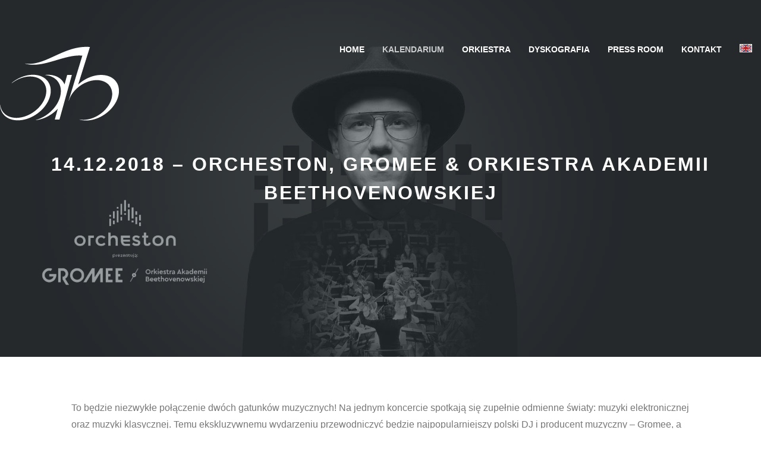

--- FILE ---
content_type: text/html; charset=utf-8
request_url: https://oab.com.pl/index.php/kalendarium/14-12-2018-orcheston-gromee-orkiestra-akademii-beethovenowskiej
body_size: 18852
content:
<!DOCTYPE html>
<html prefix="og: http://ogp.me/ns#" class="" lang="pl-pl">
<head>


 
		        	<meta name="viewport" content="width=device-width, initial-scale=1, maximum-scale=2.0">
	    <base href="https://oab.com.pl/index.php/kalendarium/14-12-2018-orcheston-gromee-orkiestra-akademii-beethovenowskiej" />
	<meta http-equiv="content-type" content="text/html; charset=utf-8" />
	<meta name="author" content="Super User" />
	<meta property="og:url" content="https://oab.com.pl/index.php/kalendarium/14-12-2018-orcheston-gromee-orkiestra-akademii-beethovenowskiej" />
	<meta property="og:type" content="article" />
	<meta property="og:title" content="14.12.2018 – Orcheston, Gromee &amp; Orkiestra Akademii Beethovenowskiej" />
	<meta property="og:description" content="To będzie niezwykłe połączenie dwóch gatunków muzycznych! Na jednym koncercie spotkają się zupełnie odmienne światy: muzyki elektronicznej oraz muzyki klasycznej. Temu ekskluzywnemu wydarzeniu przewodniczyć będzie najpopularniejszy polski DJ i producent muzyczny – Gromee, a w całość oprawi światowej..." />
	<meta property="og:image" content="https://oab.com.pl/media/k2/items/cache/dd45d054dfce696b68bc0b43a11d1bfe_L.jpg?t=20181026_121007" />
	<meta name="image" content="https://oab.com.pl/media/k2/items/cache/dd45d054dfce696b68bc0b43a11d1bfe_L.jpg?t=20181026_121007" />
	<meta name="twitter:card" content="summary" />
	<meta name="twitter:title" content="14.12.2018 – Orcheston, Gromee &amp; Orkiestra Akademii Beethovenowskiej" />
	<meta name="twitter:description" content="To będzie niezwykłe połączenie dwóch gatunków muzycznych! Na jednym koncercie spotkają się zupełnie odmienne światy: muzyki elektronicznej oraz muzyki klasycznej. Temu ekskluzywnemu wydarzeniu przewod..." />
	<meta name="twitter:image" content="https://oab.com.pl/media/k2/items/cache/dd45d054dfce696b68bc0b43a11d1bfe_M.jpg?t=20181026_121007" />
	<meta name="twitter:image:alt" content="14.12.2018 – Orcheston, Gromee &amp;amp; Orkiestra Akademii Beethovenowskiej" />
	<meta name="description" content="To będzie niezwykłe połączenie dwóch gatunków muzycznych! Na jednym koncercie spotkają się zupełnie odmienne światy: muzyki elektronicznej oraz muzyki..." />
	<meta name="generator" content="Joomla! - Open Source Content Management" />
	<title>14.12.2018 – Orcheston, Gromee &amp; Orkiestra Akademii Beethovenowskiej</title>
	<link href="/index.php/kalendarium/14-12-2018-orcheston-gromee-orkiestra-akademii-beethovenowskiej" rel="canonical" />
	<link href="https://oab.com.pl/templates/gk_quark/images/favicon.ico" rel="shortcut icon" type="image/vnd.microsoft.icon" />
	<link href="https://cdn.jsdelivr.net/npm/magnific-popup@1.1.0/dist/magnific-popup.min.css" rel="stylesheet" type="text/css" />
	<link href="https://cdn.jsdelivr.net/npm/simple-line-icons@2.4.1/css/simple-line-icons.css" rel="stylesheet" type="text/css" />
	<link href="/components/com_k2/css/k2.css?v=2.10.3&b=20200429" rel="stylesheet" type="text/css" />
	<link href="/plugins/system/screenreader/screenreader/libraries/controller/css/elegant.css" rel="stylesheet" type="text/css" />
	<link href="/media/system/css/modal.css?a16579defb516e4cdaf8bca9ccaf9149" rel="stylesheet" type="text/css" />
	<link href="https://oab.com.pl/templates/gk_quark/css/font-awesome.css" rel="stylesheet" type="text/css" />
	<link href="https://oab.com.pl/templates/gk_quark/css/normalize.css" rel="stylesheet" type="text/css" />
	<link href="https://oab.com.pl/templates/gk_quark/css/system/system.css" rel="stylesheet" type="text/css" />
	<link href="https://oab.com.pl//media/jui/css/icomoon.css" rel="stylesheet" type="text/css" />
	<link href="https://oab.com.pl/templates/gk_quark/css/template.css" rel="stylesheet" type="text/css" />
	<link href="//fonts.e10f949fcaacdb195442bfb5062d59de-gdprlock/css?family=Open+Sans:400,300,300italic,400italic,600,600italic,700,700italic&subset=latin,latin-ext" rel="stylesheet" type="text/css" />
	<link href="/" rel="stylesheet" type="text/css" />
	<link href="/plugins/system/gdpr/assets/css/cookieconsent.min.css" rel="stylesheet" type="text/css" />
	<link href="/plugins/system/gdpr/assets/css/jquery.fancybox.min.css" rel="stylesheet" type="text/css" />
	<style type="text/css">

                        /* K2 - Magnific Popup Overrides */
                        .mfp-iframe-holder {padding:10px;}
                        .mfp-iframe-holder .mfp-content {max-width:100%;width:100%;height:100%;}
                        .mfp-iframe-scaler iframe {background:#fff;padding:10px;box-sizing:border-box;box-shadow:none;}
                    #accessibility-links #text_plugin{width:80px;}
          		.childcontent { padding: 16px; }
            	.childcontent .gkcol { width: 200px; }
            body,
h1,h2,h3,h4,h5,h6
button,
.button,
#gkLogo,
input[type="submit"],
input[type="button"],
select,
textarea,
input[type="text"],
input[type="password"],
input[type="url"],
input[type="email"],
.box.border1 .header,
.box.border2 .header,
.box.newsletter .header,
.one-page-layout h2,
.one-page-layout h3,
article header h1,
article header h2,
.category .itemView h2,
.itemView h1,
.itemComments h3,
dl#tabs dt.tabs span h3, 
dl.tabs dt.tabs span h3,
.pane-sliders .panel h3,
#article-index h3,
.contact-form .gkCols h3,
.gk-menu .gkCols h3,
.item-content h1,
.item-content h2,
.item-content h3,
.item-content h4,
.item-content h5,
.item-content h6 { font-family: 'Open Sans', Arial, sans-serif; }
blockquote:before,
blockquote p:after { font-family: Georgia, "Times New Roman", Times, serif; }
.blank { font-family: '', Arial, sans-serif; }
.blank { font-family: Arial, Helvetica, sans-serif; }
@media screen and (max-width: 780px) {
	    	#k2Container .itemsContainer { width: 100%!important; } 
	    	.cols-2 .column-1,
	    	.cols-2 .column-2,
	    	.cols-3 .column-1,
	    	.cols-3 .column-2,
	    	.cols-3 .column-3,
	    	.demo-typo-col2,
	    	.demo-typo-col3,
	    	.demo-typo-col4 {width: 100%; }
	    	}@media screen and (min-width: 1920px) {
	    	#gkHeaderMod,
	    	.blog-page > .header,
	    	.single-page > .header,
	    	.search-page .header { height: 920px; }
	    }
@media screen and (max-width: 1920px) {
	    	#gkHeaderMod,
	    	.blog-page > .header,
	    	.single-page > .header,
	    	.search-page .header { height: 640px; }
	    }
@media screen and (max-width: 1440px) {
	    	#gkHeaderMod,
	    	.blog-page > .header,
	    	.single-page > .header,
	    	.search-page .header { height: 600px; }
	    }
@media screen and (max-width: 1040px) {
	    	#gkHeaderMod,
	    	.blog-page > .header,
	    	.single-page > .header,
	    	.search-page .header { height: 480px; }
	    }
@media screen and (max-width: 840px) {
	    	#gkHeaderMod,
	    	.blog-page > .header,
	    	.single-page > .header,
	    	.search-page .header { height: 440px; }
	    }
@media screen and (max-width: 640px) {
	    	#gkHeaderMod,
	    	.blog-page > .header,
	    	.single-page > .header,
	    	.search-page .header { height: 360px; }
	    }
@media screen and (min-width: 1920px) {
	    	.frontpage #gkHeaderMod,
	    	.frontpage .blog-page > .header,
	    	.frontpage .single-page > .header,
	    	.frontpage .search-page .header { height: 880px; }
	    }
@media screen and (max-width: 1920px) {
	    	.frontpage #gkHeaderMod,
	    	.frontpage .blog-page > .header,
	    	.frontpage .single-page > .header,
	    	.frontpage .search-page .header { height: 800px; }
	    }
@media screen and (max-width: 1440px) {
	    	.frontpage #gkHeaderMod,
	    	.frontpage .blog-page > .header,
	    	.frontpage .single-page > .header,
	    	.frontpage .search-page .header { height: 640px; }
	    }
@media screen and (max-width: 1040px) {
	    	.frontpage #gkHeaderMod,
	    	.frontpage .blog-page > .header,
	    	.frontpage .single-page > .header,
	    	.frontpage .search-page .header { height: 500px; }
	    }
@media screen and (max-width: 840px) {
	    	.frontpage #gkHeaderMod,
	    	.frontpage .blog-page > .header,
	    	.frontpage .single-page > .header,
	    	.frontpage .search-page .header { height: 320px; }
	    }
@media screen and (max-width: 640px) {
	    	.frontpage #gkHeaderMod,
	    	.frontpage .blog-page > .header,
	    	.frontpage .single-page > .header,
	    	.frontpage .search-page .header { height: 240px; }
	    }
#gkContent { width: 100%; }
#gkContentWrap { width: 100%; }
.gkPage, #gkHeaderNav .gkPage, #gkMainbody .content { max-width: 1040px; }
#menu1137 > div,
#menu1137 > div > .childcontent-inner { width: 200px; }
div.cc-revoke, div.cc-window{font-size:14px}div.cc-settings-label{font-size:12px}div.cc-window.cc-banner{padding:1em 1.8em}div.cc-window.cc-floating{padding:2em 1.8em}
	</style>
	<script type="application/json" class="joomla-script-options new">{"csrf.token":"1fae03afb7ceab4fe087b260b73105a5","system.paths":{"root":"","base":""}}</script>
	<script src="/media/jui/js/jquery.min.js?a16579defb516e4cdaf8bca9ccaf9149" type="text/javascript"></script>
	<script src="/media/jui/js/jquery-noconflict.js?a16579defb516e4cdaf8bca9ccaf9149" type="text/javascript"></script>
	<script src="/media/jui/js/jquery-migrate.min.js?a16579defb516e4cdaf8bca9ccaf9149" type="text/javascript"></script>
	<script src="https://cdn.jsdelivr.net/npm/magnific-popup@1.1.0/dist/jquery.magnific-popup.min.js" type="text/javascript"></script>
	<script src="/media/k2/assets/js/k2.frontend.js?v=2.10.3&b=20200429&sitepath=/" type="text/javascript"></script>
	<script src="/plugins/system/screenreader/screenreader/languages/pl-PL.js" type="text/javascript"></script>
	<script src="/plugins/system/screenreader/screenreader/libraries/tts/soundmanager/soundmanager2.js" type="text/javascript"></script>
	<script src="/plugins/system/screenreader/screenreader/libraries/tts/responsivevoice.js" type="text/javascript" defer="defer"></script>
	<script src="/plugins/system/screenreader/screenreader/libraries/tts/tts.js" type="text/javascript" defer="defer"></script>
	<script src="/plugins/system/screenreader/screenreader/libraries/controller/controller.js" type="text/javascript" defer="defer"></script>
	<script src="/media/jui/js/bootstrap.min.js?a16579defb516e4cdaf8bca9ccaf9149" type="text/javascript"></script>
	<script src="/media/system/js/mootools-core.js?a16579defb516e4cdaf8bca9ccaf9149" type="text/javascript"></script>
	<script src="/media/system/js/core.js?a16579defb516e4cdaf8bca9ccaf9149" type="text/javascript"></script>
	<script src="/media/system/js/mootools-more.js?a16579defb516e4cdaf8bca9ccaf9149" type="text/javascript"></script>
	<script src="/media/system/js/modal.js?a16579defb516e4cdaf8bca9ccaf9149" type="text/javascript"></script>
	<script src="https://oab.com.pl/templates/gk_quark/js/modernizr.js" type="text/javascript"></script>
	<script src="https://oab.com.pl/templates/gk_quark/js/gk.scripts.js" type="text/javascript"></script>
	<script src="https://oab.com.pl/templates/gk_quark/js/gk.menu.js" type="text/javascript"></script>
	<script src="https://oab.com.pl/templates/gk_quark/js/kalendae.js" type="text/javascript"></script>
	<script src="https://oab.com.pl/templates/gk_quark/js/photoswipe.min.js" type="text/javascript"></script>
	<script src="https://oab.com.pl/templates/gk_quark/js/photoswipe-ui.min.js" type="text/javascript"></script>
	<script src="https://oab.com.pl/templates/gk_quark/js/scrollreveal.js" type="text/javascript"></script>
	<script src="https://oab.com.pl/modules/mod_news_pro_gk5/interface/scripts/engine.jquery.js" type="text/javascript"></script>
	<script src="/plugins/system/gdpr/assets/js/jquery.fancybox.min.js" type="text/javascript" defer="defer"></script>
	<script src="/plugins/system/gdpr/assets/js/cookieconsent.min.js" type="text/javascript" defer="defer"></script>
	<script src="/plugins/system/gdpr/assets/js/init.js" type="text/javascript" defer="defer"></script>
	<script type="application/ld+json">

                {
                    "@context": "https://schema.org",
                    "@type": "Article",
                    "mainEntityOfPage": {
                        "@type": "WebPage",
                        "@id": "https://oab.com.pl/index.php/kalendarium/14-12-2018-orcheston-gromee-orkiestra-akademii-beethovenowskiej"
                    },
                    "url": "https://oab.com.pl/index.php/kalendarium/14-12-2018-orcheston-gromee-orkiestra-akademii-beethovenowskiej",
                    "headline": "14.12.2018 – Orcheston, Gromee &amp; Orkiestra Akademii Beethovenowskiej",
                    "image": [
                        "https://oab.com.pl/media/k2/items/cache/dd45d054dfce696b68bc0b43a11d1bfe_XL.jpg?t=20181026_121007",
                        "https://oab.com.pl/media/k2/items/cache/dd45d054dfce696b68bc0b43a11d1bfe_L.jpg?t=20181026_121007",
                        "https://oab.com.pl/media/k2/items/cache/dd45d054dfce696b68bc0b43a11d1bfe_M.jpg?t=20181026_121007",
                        "https://oab.com.pl/media/k2/items/cache/dd45d054dfce696b68bc0b43a11d1bfe_S.jpg?t=20181026_121007",
                        "https://oab.com.pl/media/k2/items/cache/dd45d054dfce696b68bc0b43a11d1bfe_XS.jpg?t=20181026_121007",
                        "https://oab.com.pl/media/k2/items/cache/dd45d054dfce696b68bc0b43a11d1bfe_Generic.jpg?t=20181026_121007"
                    ],
                    "datePublished": "2018-10-26 11:50:19",
                    "dateModified": "2018-10-26 12:10:07",
                    "author": {
                        "@type": "Person",
                        "name": "Super User",
                        "url": "https://oab.com.pl/index.php/kalendarium/author/902-superuser"
                    },
                    "publisher": {
                        "@type": "Organization",
                        "name": "Orkiestra Akademii Beethovenowskiej",
                        "url": "https://oab.com.pl/",
                        "logo": {
                            "@type": "ImageObject",
                            "name": "Orkiestra Akademii Beethovenowskiej",
                            "width": "",
                            "height": "",
                            "url": "https://oab.com.pl/"
                        }
                    },
                    "articleSection": "https://oab.com.pl/index.php/kalendarium/content/kalendarium/koncerty-2018",
                    "keywords": "",
                    "description": "To będzie niezwykłe połączenie dwóch gatunków muzycznych! Na jednym koncercie spotkają się zupełnie odmienne światy: muzyki elektronicznej oraz muzyki klasycznej. Temu ekskluzywnemu wydarzeniu przewodniczyć będzie najpopularniejszy polski DJ i producent muzyczny – Gromee, a w całość oprawi światowej sławy Orkiestra Akademii Beethovenowskiej. Usłyszymy aranżacje największych hitów takich twórców jak: Avicii, Daft Punk czy Kraftwerk. Orcheston to projekt bez precedensu, który będzie jednym z najoryginalniejszych oraz budzących emocje wydarzeń kulturalnych końcówki tego roku. Koncert odbędzie się 14 grudnia w ICE Kraków Congress Centre.Więcej na ...",
                    "articleBody": "To będzie niezwykłe połączenie dwóch gatunków muzycznych! Na jednym koncercie spotkają się zupełnie odmienne światy: muzyki elektronicznej oraz muzyki klasycznej. Temu ekskluzywnemu wydarzeniu przewodniczyć będzie najpopularniejszy polski DJ i producent muzyczny – Gromee, a w całość oprawi światowej sławy Orkiestra Akademii Beethovenowskiej. Usłyszymy aranżacje największych hitów takich twórców jak: Avicii, Daft Punk czy Kraftwerk. Orcheston to projekt bez precedensu, który będzie jednym z najoryginalniejszych oraz budzących emocje wydarzeń kulturalnych końcówki tego roku. Koncert odbędzie się 14 grudnia w ICE Kraków Congress Centre.Więcej na ..."
                }
                
	</script>
	<script type="text/javascript">
window.soundManager.url = 'https://oab.com.pl/plugins/system/screenreader/screenreader/libraries/tts/soundmanager/swf/';
										  window.soundManager.debugMode = false;  
										  window.soundManager.defaultOptions.volume = 80;var screenReaderConfigOptions = {	baseURI: 'https://oab.com.pl/',
																			token: '89c20f8f252e6d59c0bccd3ddcbb56f5',
																			langCode: 'pl',
																			chunkLength: 300,
																			screenReaderVolume: '80',
																			screenReaderVoiceSpeed: 'normal',
																			position: 'bottomright',
																			scrolling: 'fixed',
																			targetAppendto: 'html',
																			targetAppendMode: 'bottom',
																			preload: 1,
																			autoBackgroundColor: 1,
																			readPage: 1,
																			readChildNodes: 1,
																			ieHighContrast: 1,
																			ieHighContrastAdvanced: 1,
																			selectedStorage: 'session',
																			gtranslateIntegration: 0,
																			selectMainpageareaText: 0,
																			excludeScripts: 1,
																			readImages: 0,
																			readImagesAttribute: 'alt',
																			readImagesOrdering: 'before',
																			readImagesHovering: 0,
																			mainpageSelector: '*[name*=main], *[class*=main], *[id*=main], *[id*=container], *[class*=container]',
																			showlabel: 1,
																			labeltext: 'Screen Reader',
																			screenreaderIcon: 'audio',
																			screenreader: 1,
																			highcontrast: 1,
																			highcontrastAlternate: 1,
																			colorHue: 180,
																			colorBrightness: 6,
																			rootTarget: 0,
																			dyslexicFont: 1,
																			grayHues: 0,
																			spacingSize: 0,
																			spacingSizeMin: 0,
																			spacingSizeMax: 10,
																			bigCursor: 0,
																			fontsizeMinimizedToolbar: 0,
																			fontsize: 1,
																			fontsizeDefault: 80,
																			fontsizeMin: 50,
																			fontsizeMax: 200,
																			fontsizeSelector: '',
																			fontSizeHeadersIncrement: 20,
																			toolbarBgcolor: '#EEE',
																			template: 'elegant.css',
																			templateOrientation: 'horizontal',
																			accesskey_play: 'P',
																			accesskey_pause: 'E',
																			accesskey_stop: 'S',
																			accesskey_increase: 'O',
																			accesskey_decrease: 'U',
																			accesskey_reset: 'R',
																			accesskey_highcontrast: 'H',
																			accesskey_highcontrast2: 'J',
																			accesskey_highcontrast3: 'K',
																			accesskey_dyslexic: 'D',
																			accesskey_grayhues: 'G',
																			accesskey_spacingsize_increase: 'M',
																			accesskey_spacingsize_decrease: 'N',
																			accesskey_bigcursor: 'W',
																			accesskey_skiptocontents: 'C',
																			accesskey_minimized: 'L',
																			volume_accesskeys: 1,
																			readerEngine: 'proxy_responsive',
																			useMobileReaderEngine: 0,
																			mobileReaderEngine: 'proxy_responsive',
																			proxyResponsiveApikey: 'YkiNlVQr',
																			hideOnMobile: 0,
																			useMinimizedToolbar: 0,
																			statusMinimizedToolbar: 'closed',
																			minimizedToolbarOnlyMobile: 0,
																			showSkipToContents: 0,
																			skipToContentsSelector: '',
																			removeLinksTarget: 0,
																			resetButtonBehavior: 'fontsize'
																		};
		jQuery(function($) {
			
			initSqueezeBox();
			$(document).on('subform-row-add', initSqueezeBox);

			function initSqueezeBox(event, container)
			{
				SqueezeBox.assign($(container || document).find('a.modal').get(), {
					parse: 'rel'
				});
			}
		});

		window.jModalClose = function () {
			SqueezeBox.close();
		};

		// Add extra modal close functionality for tinyMCE-based editors
		document.onreadystatechange = function () {
			if (document.readyState == 'interactive' && typeof tinyMCE != 'undefined' && tinyMCE)
			{
				if (typeof window.jModalClose_no_tinyMCE === 'undefined')
				{
					window.jModalClose_no_tinyMCE = typeof(jModalClose) == 'function'  ?  jModalClose  :  false;

					jModalClose = function () {
						if (window.jModalClose_no_tinyMCE) window.jModalClose_no_tinyMCE.apply(this, arguments);
						tinyMCE.activeEditor.windowManager.close();
					};
				}

				if (typeof window.SqueezeBoxClose_no_tinyMCE === 'undefined')
				{
					if (typeof(SqueezeBox) == 'undefined')  SqueezeBox = {};
					window.SqueezeBoxClose_no_tinyMCE = typeof(SqueezeBox.close) == 'function'  ?  SqueezeBox.close  :  false;

					SqueezeBox.close = function () {
						if (window.SqueezeBoxClose_no_tinyMCE)  window.SqueezeBoxClose_no_tinyMCE.apply(this, arguments);
						tinyMCE.activeEditor.windowManager.close();
					};
				}
			}
		};
		
 $GKMenu = { height:true, width:false, duration: 150 };
$GK_TMPL_URL = "https://oab.com.pl/templates/gk_quark";

$GK_URL = "https://oab.com.pl/";
var gdprConfigurationOptions = { complianceType: 'opt-in',
																	  		  blockJoomlaSessionCookie: 1,
																		  	  blockExternalCookiesDomains: 1,
																			  allowedCookies: '',
																			  blockCookieDefine: 1,
																		  	  autoAcceptOnNextPage: 0,
																		  	  revokable: 1,
																		  	  lawByCountry: 0,
																		  	  dismissOnScroll: 0,
																		  	  dismissOnTimeout: 0,
																		  	  containerSelector: 'body',
																		  	  toolbarLayout: 'basic-close',
																		  	  toolbarTheme: 'block',
																		  	  revocableToolbarTheme: 'basic',
																		  	  toolbarPosition: 'bottom-left',
																			  revokePosition: 'revoke-top',
																			  toolbarPositionmentType: 1,
																			  popupBackground: '#000000',
																			  popupText: '#ffffff',
																			  popupLink: '#ffffff',
																			  buttonBackground: '#ffffff',
																			  buttonBorder: '#ffffff',
																			  buttonText: '#000000',
																			  highlightOpacity: '100',
																			  highlightBackground: '#333333',
																			  highlightBorder: '#ffffff',
																			  highlightText: '#ffffff',
																			  highlightDismissBackground: '#333333',
																		  	  highlightDismissBorder: '#ffffff',
																		 	  highlightDismissText: '#ffffff',
																			  hideRevokableButton: 0,
																			  headerText: 'Pliki cookie wykorzystywane na stronie internetowej!',
																			  messageText: 'Ta strona wykorzystuje pliki cookie, aby zapewnić jak najlepszą obsługę na naszej witrynie.Kontynuując przeglądanie tej strony, wyrażasz zgodę na używanie przez nas następujących plików cookie <a class=\"cc-link\" href=\"index.php/polityka-prywatnosci\">Polityka prywatności</a>',
																			  denyMessageEnabled: 0, 
																			  denyMessage: 'Odrzuciłeś pliki cookie, aby zapewnić najlepszą jakość na tej stronie, wyraż zgodę na użycie plików cookie.',
																			  dismissText: 'Rozumiem!',
																			  allowText: 'Zezwalaj na cookies',
																			  denyText: 'Odrzuć',
																			  cookiePolicyLinkText: 'Polityka Cookie',
																			  cookiePolicyLink: 'javascript:void(0)',
																			  cookiePolicyRevocableTabText: 'Polityka Cookie',
																			  privacyPolicyLinkText: 'Polityka prywatności',
																			  privacyPolicyLink: 'http://oab.com.pl/index.php/polityka-prywatnosci',
																			  showLinks: 0,
																			  blankLinks: '_blank',
																			  autoOpenPrivacyPolicy: 0,
																			  openAlwaysDeclined: 1,
																			  cookieSettingsLabel: 'Ustawienia plików cookie:',
															  				  cookieSettingsDesc: 'Wybierz rodzaje plików cookie, które chcesz wyłączyć, klikając pola wyboru. Kliknij nazwę kategorii, aby uzyskać więcej informacji na temat używanych plików cookie.',
																			  cookieCategory1Enable: 1,
																			  cookieCategory1Name: 'Niezbędne',
																			  cookieCategory1Locked: 0,
																			  cookieCategory2Enable: 0,
																			  cookieCategory2Name: 'Preferencyjne',
																			  cookieCategory2Locked: 0,
																			  cookieCategory3Enable: 1,
																			  cookieCategory3Name: 'Statystyki',
																			  cookieCategory3Locked: 0,
																			  cookieCategory4Enable: 1,
																			  cookieCategory4Name: 'Marketing',
																			  cookieCategory4Locked: 0,
																			  debugMode: 0
																		};var gdpr_ajax_livesite='https://oab.com.pl/';var gdpr_enable_log_cookie_consent=1;var gdprUseCookieCategories=1;var gdpr_ajaxendpoint_cookie_category_desc='https://oab.com.pl/index.php?option=com_gdpr&task=user.getCookieCategoryDescription&format=raw';var gdprCookieCategoryDisabled3=1;var gdprCookieCategoryDisabled4=1;var gdprJSessCook='0f7926b8a1ebbe1f3f0668f9fb518b0e';var gdprFancyboxWidth=700;var gdprFancyboxHeight=800;var gdprCloseText='Close';
	</script>
	<link rel="apple-touch-icon" href="https://oab.com.pl/templates/gk_quark/images/touch-device.png">
	<link rel="apple-touch-icon-precomposed" href="https://oab.com.pl/templates/gk_quark/images/touch-device.png">

    <link rel="stylesheet" href="https://oab.com.pl/templates/gk_quark/css/small.desktop.css" media="(max-width: 1920px)" />
<link rel="stylesheet" href="https://oab.com.pl/templates/gk_quark/css/tablet.css" media="(max-width: 1040px)" />
<link rel="stylesheet" href="https://oab.com.pl/templates/gk_quark/css/small.tablet.css" media="(max-width: 840px)" />
<link rel="stylesheet" href="https://oab.com.pl/templates/gk_quark/css/mobile.css" media="(max-width: 640px)" />

<!--[if IE 9]>
<link rel="stylesheet" href="https://oab.com.pl/templates/gk_quark/css/ie/ie9.css" type="text/css" />
<![endif]-->

<!--[if IE 8]>
<link rel="stylesheet" href="https://oab.com.pl/templates/gk_quark/css/ie/ie8.css" type="text/css" />
<![endif]-->

<!--[if lte IE 7]>
<link rel="stylesheet" href="https://oab.com.pl/templates/gk_quark/css/ie/ie7.css" type="text/css" />
<![endif]-->

<!--[if lte IE 9]>
<script type="text/javascript" src="https://oab.com.pl/templates/gk_quark/js/ie.js"></script>
<![endif]-->

<!--[if (gte IE 6)&(lte IE 8)]>
<script type="text/javascript" src="https://oab.com.pl/templates/gk_quark/js/respond.js"></script>
<script type="text/javascript" src="https://oab.com.pl/templates/gk_quark/js/selectivizr.js"></script>
<script type="text/javascript" src="http://html5shim.2ca974eb8d9911c6686813601461a922-gdprlock/svn/trunk/html5.js"></script>
<![endif]-->	 
		<style>
	#gk-page-preloader { background: #fff url('https://oab.com.pl/templates/gk_quark/images/preloaders/default.gif') no-repeat center center; height: 100%; position: fixed; width: 100%; z-index: 10000000; }
	</style>
	</head>
<body class="com_k2 dark-bg"  data-tablet-width="1040" data-mobile-width="640" data-zoom-size="150" data-parallax="true">
	

	
	<script type="text/javascript">(function(i,s,o,g,r,a,m){i['GoogleAnalyticsObject']=r;i[r]=i[r]||function(){(i[r].q=i[r].q||[]).push(arguments)},i[r].l=1*new Date();a=s.createElement(o), m=s.getElementsByTagName(o)[0];a.async=1;a.src=g;m.parentNode.insertBefore(a,m) })(window,document,'script','//www.2952759073d266f190226f80e4e635c6-gdprlock/analytics.js','ga'); ga('create', 'UA-132772893-1', 'auto'); ga('send', 'pageview');</script>
		<div id="gk-page-preloader"></div>
	

	
	<div id="gkBg">
		
	    <header id="gkHeader" class="gk-clearfix">
			<div id="gkHeaderNav" class="gk-clearfix">
       
       
     	 <a href="https://oab.com.pl/" id="gkLogo">
        <img 
        	src="https://oab.com.pl/images/template/logo_oab.png" 
        	 
        	        	alt="Orkiestra Akademii Beethovenowskiej" 
        />
     </a>
     
              	<nav class="gkMainMenu gkMenu" data-duration="150" data-opacity="1" data-height="1" data-width="0">
<ul class="gkmenu level0"><li  class="first"><a href="https://oab.com.pl/"  class=" first" id="menu640" title=" Home Menu Item" >Home</a></li><li  class="active"><a href="/index.php/kalendarium"  class=" active" id="menu1109"  >Kalendarium</a></li><li  class="haschild"><a href="/index.php/orkiestra"  class=" haschild" id="menu1137"  >Orkiestra</a><div class="childcontent has-cols-1">
<div class="childcontent-inner">
<div class="gkcol gkcol1  first"><ul class="gkmenu level1"><li  class="first"><a href="/index.php/orkiestra/muzycy"  class=" first" id="menu1147"  >Muzycy</a></li><li ><a href="/index.php/orkiestra/kompozytorzy"  id="menu1148"  >Kompozytorzy</a></li><li  class="last"><a href="/index.php/orkiestra/dyrygenci"  class=" last" id="menu1150"  >Dyrygenci</a></li></ul></div>
</div>
</div></li><li ><a href="/index.php/dyskografia"  id="menu1143"  >Dyskografia</a></li><li ><a href="/index.php/press-room"  id="menu1138"  >Press room</a></li><li ><a href="/index.php/contact"  id="menu426"  >Kontakt</a></li><li  class="last"><a href="http://www.oab.com.pl/en"  class=" last" id="menu1111"  ><img src="/images/language/en_flag.jpg" alt="" /></a></li></ul>
</nav>       
              <div id="gkMobileMenu" class="gkPage">
           <span id="gk-mobile-menu-text">Menu</span>
           <i id="static-aside-menu-toggler"></i>
       </div>
       
       
       	    	</div>

	    		    </header>

		
		<div id="gkPageContent">

	    	
	    		    	<div>
	    					    			    	    		<div>
			    	<div id="gkContent">
						
												<section id="gkMainbody">
							
																
<article id="k2Container" class="itemView single-page ">            <div class="header ">
                    <img src="/media/k2/items/cache/dd45d054dfce696b68bc0b43a11d1bfe_L.jpg?t=20181026_121007" alt="14.12.2018 &ndash; Orcheston, Gromee &amp;amp; Orkiestra Akademii Beethovenowskiej" />
                              <div class="item-title-wrap">
               <h1 class="item-title" data-sr="enter bottom and move 50px">
               	14.12.2018 – Orcheston, Gromee &amp; Orkiestra Akademii Beethovenowskiej               	               </h1>
               
                         </div>
                  
                    
               </div>
          
          
     <div class="gkPage">
	     <div id="gk-content-wrapper">
		     		     
		     <div class="item-content">
		          		          <div class="item-info">
		               <ul>
		                    		                    
		                    		                    		                    		                    		                    		                    		                    		                    		               </ul>
		          </div>
		          		           		          <div class="item-body">  		               		               		               <div class="itemFullText"> <p>To będzie niezwykłe połączenie dwóch gatunków muzycznych! Na jednym koncercie spotkają się zupełnie odmienne światy: muzyki elektronicznej oraz muzyki klasycznej. Temu ekskluzywnemu wydarzeniu przewodniczyć będzie najpopularniejszy polski DJ i producent muzyczny – Gromee, a w całość oprawi światowej sławy Orkiestra Akademii Beethovenowskiej. Usłyszymy aranżacje największych hitów takich twórców jak: Avicii, Daft Punk czy Kraftwerk. Orcheston to projekt bez precedensu, który będzie jednym z najoryginalniejszych oraz budzących emocje wydarzeń kulturalnych końcówki tego roku. Koncert odbędzie się 14 grudnia w ICE Kraków Congress Centre.<br /><a href="http://prestigemjm.com/orcheston.php" target="_blank">Więcej na ...</a></p> </div>
		               		               		               		          </div>
		          		          
		          		          
		          		          <span class="gk-social-icons">
		          	<i class="fa fa-share-alt"></i>
		          	
		          	<span>
		          				          		<a href="https://www.2343ec78a04c6ea9d80806345d31fd78-gdprlock/sharer.php?u=https://oab.com.pl/index.php/kalendarium/14-12-2018-orcheston-gromee-orkiestra-akademii-beethovenowskiej" target="_blank"><i class="fa fa-facebook"></i> Facebook</a>
		          				          		
		          				          		<a href="http://7905d1c4e12c54933a44d19fcd5f9356-gdprlock/intent/tweet?source=sharethiscom&amp;url=https://oab.com.pl/index.php/kalendarium/14-12-2018-orcheston-gromee-orkiestra-akademii-beethovenowskiej" target="_blank"><i class="fa fa-twitter"></i> Twitter</a>
		          				          		
		          				          		<a href="https://plus.google.com/share?url=https://oab.com.pl/index.php/kalendarium/14-12-2018-orcheston-gromee-orkiestra-akademii-beethovenowskiej" target="_blank"><i class="fa fa-google-plus"></i> Google+</a>
		          				          		
		          				          		<a href="javascript:void((function()%7Bvar%20e=document.createElement('script');e.setAttribute('type','text/javascript');e.setAttribute('charset','UTF-8');e.setAttribute('src','//assets.3e601316a3b09bdfec5049aeb00b5cc0-gdprlock/js/pinmarklet.js?r='+Math.random()*99999999);document.body.appendChild(e)%7D)());"><i class="fa fa-pinterest-p"></i> Pinterest</a>
		          				          		
		          				          		
		          				          	</span>
		          </span>
		          		          
		          		          <div class="itemExtraFields">
		               <h3>Szczegóły</h3>
		               <dl>
		                    		                    		                    <dt>Miejsce:</dt>
		                    <dd>Centrum Kongresowym ICE Kraków, sala audytoryjna I S1</dd>
		                    		                    		                    		                    <dt>Data koncertu:</dt>
		                    <dd>piątek, 14 grudzień 2018</dd>
		                    		                    		                    		                    <dt>Godzina:</dt>
		                    <dd>20.30</dd>
		                    		                    		                    		                    <dt>W programie:</dt>
		                    <dd><p>Największe hity muzyki elektronicznej w aranżacji orkiestry symfonicznej i gości specjalnych</p></dd>
		                    		                    		                    		                    <dt>Wykonawcy:</dt>
		                    <dd><p><strong>Gromee</strong><br /><strong>Orkiestra Akademii Beethovenowskiej</strong></p></dd>
		                    		                    		               </dl>
		          </div>
		          		          
		          		          
		          		          
		           		          		          		          		          <div class="itemNavigation gk-page">
		               		               <a class="itemPrevious inverse" href="/index.php/kalendarium/11-11-2018-kaczmarczyk-vs-paderewski-tatra-krakow">
		                    11.11.2018 – Kaczmarczyk vs Paderewski – „Tatra”, Kraków		               </a>
		               		               		               <a class="itemNext inverse" href="/index.php/kalendarium/25-11-2018-jeszcze-polska-muzyka-oswiecim">
		                    25.11.2018 – Jeszcze polska muzyka, Oświęcim		               </a>
		               		          </div>
		          		            </div>
		     		     		     
		     		 </div>
		 
		 	</div>
</article>

<!-- JoomlaWorks "K2" (v2.10.3) | Learn more about K2 at https://getk2.org -->


								
													</section>
						
									    	</div>

			    			    	</div>
			</div>
		</div>

				<section id="gkBottom1" class="gk-clearfix">
			<div  class="gk-clearfix">
				<div class="box  gkmod-1"><div class="box-wrap"><div class="content gkPage">	<div class="nspMain " id="nsp-nsp-883" data-config="{
				'animation_speed': 400,
				'animation_interval': 5000,
				'animation_function': 'Fx.Transitions.Expo.easeIn',
				'news_column': 1,
				'news_rows': 3,
				'links_columns_amount': 1,
				'links_amount': 20
			}">		
					<div class="nspArts right" style="width:50%;">
								<div class="nspArtScroll1">
					<div class="nspArtScroll2 nspPages1">
																	<div class="nspArtPage active nspCol1">
																				<div class="nspArt nspCol1" style="padding:0 10px 24px 10px;">
								<a href="/index.php/kalendarium/18-01-2026-xxv-jubileuszowy-koncert-noworoczny-aptekarzy" class="nspImageWrapper tleft fleft gkResponsive" style="margin:20px 0 0px 0;" target="_self"><img class="nspImage tleft fleft gkResponsive" src="https://oab.com.pl/modules/mod_news_pro_gk5/cache/k2.items.cache.1c02df27d352caf7b0780fd631512bf4_XLnsp-883.jpg" alt="18.01.2026 – XXV Jubileuszowy Koncert Noworoczny Aptekarzy" style=""  /></a><h4 class="nspHeader tleft fnone has-image"><a href="/index.php/kalendarium/18-01-2026-xxv-jubileuszowy-koncert-noworoczny-aptekarzy" title="18.01.2026 – XXV Jubileuszowy Koncert Noworoczny Aptekarzy" target="_self">18.01.2026 – XXV Jubileuszowy Koncert Noworoczny A&hellip;</a></h4>							</div>
																															<div class="nspArt nspCol1" style="padding:0 10px 24px 10px;">
								<a href="/index.php/kalendarium/10-01-2026-chinskie-tournee-wuhan" class="nspImageWrapper tleft fleft gkResponsive" style="margin:20px 0 0px 0;" target="_self"><img class="nspImage tleft fleft gkResponsive" src="https://oab.com.pl/modules/mod_news_pro_gk5/cache/k2.items.cache.9e7fc301c24011e6d40ec6dd798bf290_XLnsp-883.jpg" alt="10.01.2026 – Chińskie tournée, Wuhan" style=""  /></a><h4 class="nspHeader tleft fnone has-image"><a href="/index.php/kalendarium/10-01-2026-chinskie-tournee-wuhan" title="10.01.2026 – Chińskie tournée, Wuhan" target="_self">10.01.2026 – Chińskie tournée, Wuhan</a></h4>							</div>
																															<div class="nspArt nspCol1" style="padding:0 10px 24px 10px;">
								<a href="/index.php/kalendarium/08-01-2026-chinskie-tournee-shenyang" class="nspImageWrapper tleft fleft gkResponsive" style="margin:20px 0 0px 0;" target="_self"><img class="nspImage tleft fleft gkResponsive" src="https://oab.com.pl/modules/mod_news_pro_gk5/cache/k2.items.cache.1a0ade594615258bb3adf62b1e1130bb_XLnsp-883.jpg" alt="08.01.2026 – Chińskie tournée, Shenyang" style=""  /></a><h4 class="nspHeader tleft fnone has-image"><a href="/index.php/kalendarium/08-01-2026-chinskie-tournee-shenyang" title="08.01.2026 – Chińskie tournée, Shenyang" target="_self">08.01.2026 – Chińskie tournée, Shenyang</a></h4>							</div>
												</div>
																</div>
				</div>
			</div>
						<div class="nspLinksWrap right" style="width:49.9%;">
			<div class="nspLinks" style="margin:0;">
								<div class="nspLinkScroll1">
					<div class="nspLinkScroll2 nspPages10">
																				<ul class="nspList active nspCol10">
														
							<li class="even"><h4><a href="/index.php/kalendarium/06-01-2026-chinskie-tournee-nanchang" title="06.01.2026 – Chińskie tournée, Nanchang" target="_self">06.01.2026 – Chińskie tournée, Nanchang</a></h4></li>							
																											
							<li class="odd"><h4><a href="/index.php/kalendarium/03-01-2026-chinskie-tournee-changsha" title="03.01.2026 – Chińskie tournée, Changsha" target="_self">03.01.2026 – Chińskie tournée, Changsha</a></h4></li>							
																											
							<li class="even"><h4><a href="/index.php/kalendarium/01-01-2026-chinskie-tournee-weifang" title="01.01.2026 – Chińskie tournée, Weifang" target="_self">01.01.2026 – Chińskie tournée, Weifang</a></h4></li>							
																											
							<li class="odd"><h4><a href="/index.php/kalendarium/31-12-2025-chinskie-tournee-nantong-22-30" title="31.12.2025 – Chińskie tournée, Nantong – 22.30" target="_self">31.12.2025 – Chińskie tournée, Nantong – 22.30</a></h4></li>							
																											
							<li class="even"><h4><a href="/index.php/kalendarium/31-12-2025-chinskie-tournee-nantong-19-30" title="31.12.2025 – Chińskie tournée, Nantong – 19.30" target="_self">31.12.2025 – Chińskie tournée, Nantong – 19.30</a></h4></li>							
																											
							<li class="odd"><h4><a href="/index.php/kalendarium/26-11-2025-il-volo-gliwice" title="26.11.2025 – Il Volo, Gliwice" target="_self">26.11.2025 – Il Volo, Gliwice</a></h4></li>							
																											
							<li class="even"><h4><a href="/index.php/kalendarium/25-11-2025-il-volo-wroclaw" title="25.11.2025 – Il Volo, Wrocław" target="_self">25.11.2025 – Il Volo, Wrocław</a></h4></li>							
																											
							<li class="odd"><h4><a href="/index.php/kalendarium/25-11-2025-the-music-of-hans-zimmer-john-williams-ennio-morricone-gdynia" title="25.11.2025 – The Music of Hans Zimmer &amp; John Williams &amp; Ennio Morricone, Gdynia" target="_self">25.11.2025 – The Music of Hans Zimmer &amp; John Williams &hellip;</a></h4></li>							
																											
							<li class="even"><h4><a href="/index.php/kalendarium/16-11-2025-glosy-ktore-pozostaja-koncert-z-okazji-80-rocznicy-zakonczenia-ii-wojny-swiatowej-darmstadt" title="16.11.2025 – Głosy, które pozostają, Koncert z okazji 80. rocznicy zakończenia II wojny światowej, Darmstadt" target="_self">16.11.2025 – Głosy, które pozostają, Koncert z okazji 80. ro&hellip;</a></h4></li>							
																											
							<li class="odd"><h4><a href="/index.php/kalendarium/7-8-11-2025-pozegnanie-sp-elzbiety-pendereckiej" title="7-8.11.2025 – Pożegnanie ŚP. Elżbiety Pendereckiej" target="_self">7-8.11.2025 – Pożegnanie ŚP. Elżbiety Pendereckiej</a></h4></li>							
																											
							<li class="even"><h4><a href="/index.php/kalendarium/odeszla-elzbieta-penderecka-1947-2025" title="Elżbieta Penderecka 1947-2025" target="_self">Elżbieta Penderecka 1947-2025</a></h4></li>							
																											
							<li class="odd"><h4><a href="/index.php/kalendarium/12-10-2025-zycia-mala-garsc-lodz" title="12.10.2025 – Życia mała garść, Łódź" target="_self">12.10.2025 – Życia mała garść, Łódź</a></h4></li>							
																											
							<li class="even"><h4><a href="/index.php/kalendarium/06-09-2025-xvii-miedzynarodowy-festiwal-muzyka-na-szczytach-zakopane" title="06.09.2025 – XVII Międzynarodowy Festiwal Muzyka na Szczytach, Zakopane" target="_self">06.09.2025 – XVII Międzynarodowy Festiwal Muzyka na Szczytac&hellip;</a></h4></li>							
																											
							<li class="odd"><h4><a href="/index.php/kalendarium/03-09-2025-48-miedzynarodowy-festiwal-muzyki-karola-szymanowskiego-zakopane" title="03.08.2025 – 48 Międzynarodowy Festiwal Muzyki Karola Szymanowskiego, Zakopane" target="_self">03.08.2025 – 48 Międzynarodowy Festiwal Muzyki Karola Szyman&hellip;</a></h4></li>							
																											
							<li class="even"><h4><a href="/index.php/kalendarium/8-06-2025-andrea-bocelli-wroclaw" title="8.06.2025 – Andrea Bocelli, Wrocław" target="_self">8.06.2025 – Andrea Bocelli, Wrocław</a></h4></li>							
																											
							<li class="odd"><h4><a href="/index.php/kalendarium/6-06-2025-andrea-bocelli-poznan" title="6.06.2025 – Andrea Bocelli, Poznań" target="_self">6.06.2025 – Andrea Bocelli, Poznań</a></h4></li>							
																											
							<li class="even"><h4><a href="/index.php/kalendarium/30-05-2025-18-festiwal-muzyki-filmowej-la-la-land-in-concert" title="30.05.2025 – 18 Festiwal Muzyki Filmowej LA LA LAND IN CONCERT" target="_self">30.05.2025 – 18 Festiwal Muzyki Filmowej LA LA LAND IN CONCE&hellip;</a></h4></li>							
																											
							<li class="odd"><h4><a href="/index.php/kalendarium/26-04-2025-symfonia-milosierdzia-krakow" title="26.04.2025 – Symfonia Miłosierdzia, Kraków" target="_self">26.04.2025 – Symfonia Miłosierdzia, Kraków</a></h4></li>							
																											
							<li class="even"><h4><a href="/index.php/kalendarium/28-02-2025-hans-zimmer-john-williams-ennio-morricone-wroclaw" title="28.02.2025 – Hans Zimmer, John Williams, Ennio Morricone, Wrocław" target="_self">28.02.2025 – Hans Zimmer, John Williams, Ennio Morricone, Wr&hellip;</a></h4></li>							
																											
							<li class="odd"><h4><a href="/index.php/kalendarium/22-02-2025-yasmin-levy-tango-krakow" title="22.02.2025 – Yasmin Levy – Tango, Kraków" target="_self">22.02.2025 – Yasmin Levy – Tango, Kraków</a></h4></li>							
														</ul>
							<ul class="nspList nspCol10">
																											
							<li class="even"><h4><a href="/index.php/kalendarium/25-01-2025-andrea-bocelli-lodz" title="25.01.2025 – Andrea Bocelli, Łódź" target="_self">25.01.2025 – Andrea Bocelli, Łódź</a></h4></li>							
																											
							<li class="odd"><h4><a href="/index.php/kalendarium/12-01-2025-xxiv-koncert-noworoczny-okregowej-izby-aptekarskiej-warszawa" title="12.01.2025 – XXIV Koncert Noworoczny Okręgowej Izby Aptekarskiej, Warszawa" target="_self">12.01.2025 – XXIV Koncert Noworoczny Okręgowej Izby Aptekars&hellip;</a></h4></li>							
																											
							<li class="even"><h4><a href="/index.php/kalendarium/19-12-2024-hans-zimmer-john-williams-ennio-morricone-warszawa" title="04.01.2025 – Hans Zimmer, John Williams, Ennio Morricone, Warszawa" target="_self">04.01.2025 – Hans Zimmer, John Williams, Ennio Morricone, Wa&hellip;</a></h4></li>							
																											
							<li class="odd"><h4><a href="/index.php/kalendarium/19-12-2024hans-zimmer-john-williams-ennio-morricone-poznan" title="19.12.2024 – Hans Zimmer, John Williams, Ennio Morricone, Poznań" target="_self">19.12.2024 – Hans Zimmer, John Williams, Ennio Morricone, Po&hellip;</a></h4></li>							
																											
							<li class="even"><h4><a href="/index.php/kalendarium/17-11-2024-a-christmas-night-with-matteo-krakow" title="17.11.2024 – A Christmas Night With Matteo, KRAKÓW" target="_self">17.11.2024 – A Christmas Night With Matteo, KRAKÓW</a></h4></li>							
																											
							<li class="odd"><h4><a href="/index.php/kalendarium/16-11-2024-andrea-bocelli-krakow" title="16.11.2024 – Andrea Bocelli, KRAKÓW" target="_self">16.11.2024 – Andrea Bocelli, KRAKÓW</a></h4></li>							
																											
							<li class="even"><h4><a href="/index.php/kalendarium/25-10-2024-hans-zimmer-john-williams-ennio-morricone-krosno" title="25.10.2024 – Hans Zimmer, John Williams, Ennio Morricone, Krosno" target="_self">25.10.2024 – Hans Zimmer, John Williams, Ennio Morricone, Kr&hellip;</a></h4></li>							
																											
							<li class="odd"><h4><a href="/index.php/kalendarium/12-11-2024-nadzwyczajny-koncert-z-okazji-35-lecia-obrad-okraglego-stolu-i-pierwszych-wolnych-wyborow-gdansk" title="12.11.2024 – Nadzwyczajny Koncert Z Okazji 35-Lecia obrad okrągłego stołu i pierwszych wolnych wyborów, Gdańsk" target="_self">12.11.2024 – Nadzwyczajny Koncert Z Okazji 35-Lecia obrad ok&hellip;</a></h4></li>							
																											
							<li class="even"><h4><a href="/index.php/kalendarium/10-10-2024-xxvii-festiwal-kompozytorow-polskich-im-h-m-goreckiego-moniuszkona-nowo-bielsko-biala" title="10.10.2024 – XXVII Festiwal Kompozytorów Polskich im. H. M. Góreckiego. MONIUSZKONA NOWO, Bielsko-Biała" target="_self">10.10.2024 – XXVII Festiwal Kompozytorów Polskich im. H. M. &hellip;</a></h4></li>							
																											
							<li class="odd"><h4><a href="/index.php/kalendarium/07-09-2024-xvi-miedzynarodowy-festiwal-muzyka-na-szczytach-zakopane" title="07.09.2024 – XVI Międzynarodowy Festiwal Muzyka na Szczytach, Zakopane" target="_self">07.09.2024 – XVI Międzynarodowy Festiwal Muzyka na Szczytach&hellip;</a></h4></li>							
																											
							<li class="even"><h4><a href="/index.php/kalendarium/24-08-2024-andrea-bocelli-warszawa" title="24.08.2024 – Andrea Bocelli, Warszawa" target="_self">24.08.2024 – Andrea Bocelli, Warszawa</a></h4></li>							
																											
							<li class="odd"><h4><a href="/index.php/kalendarium/18-08-2024-festiwal-muzyka-w-starym-krakowie-krakow" title="18.08.2024 – Festiwal Muzyka w Starym Krakowie, Kraków" target="_self">18.08.2024 – Festiwal Muzyka w Starym Krakowie, Kraków</a></h4></li>							
																											
							<li class="even"><h4><a href="/index.php/kalendarium/20-07-2024-amadeus-live-wroclaw" title="20.07.2024 – Amadeus Live, Wrocław" target="_self">20.07.2024 – Amadeus Live, Wrocław</a></h4></li>							
																											
							<li class="odd"><h4><a href="/index.php/kalendarium/22-06-2024-natalia-kukulska-czule-struny-bialystok" title="22.06.2024  Natalia Kukulska – „Czułe struny”, Białystok" target="_self">22.06.2024  Natalia Kukulska – „Czułe struny”, Białystok</a></h4></li>							
																											
							<li class="even"><h4><a href="/index.php/kalendarium/1-06-2024-bolek-i-lolek-symfonicznie-bielsko-biala" title="1.06.2024 – Bolek i Lolek Symfonicznie, Bielsko-Biała," target="_self">1.06.2024 – Bolek i Lolek Symfonicznie, Bielsko-Biała,</a></h4></li>							
																											
							<li class="odd"><h4><a href="/index.php/kalendarium/26-05-2024-17-festiwal-muzyki-filmowej-krol-lew" title="26.05.2024 –  17. Festiwal Muzyki Filmowej - Król Lew" target="_self">26.05.2024 –  17. Festiwal Muzyki Filmowej - Król Lew</a></h4></li>							
																											
							<li class="even"><h4><a href="/index.php/kalendarium/30-04-2024-natalia-kukulska-czule-struny-katowice-nospr" title="30.04.2024 – Natalia Kukulska – „Czułe struny”, Katowice, NOSPR" target="_self">30.04.2024 – Natalia Kukulska – „Czułe struny”, Katowice, NO&hellip;</a></h4></li>							
																											
							<li class="odd"><h4><a href="/index.php/kalendarium/03-05-2024-natalia-kukulska-czule-struny-bielsko-biala" title="03.05.2024  Natalia Kukulska – „Czułe struny”, Bielsko-Biała" target="_self">03.05.2024  Natalia Kukulska – „Czułe struny”, Bielsko-Biała</a></h4></li>							
																											
							<li class="even"><h4><a href="/index.php/kalendarium/02-05-2024-natalia-kukulska-czule-struny-ciechanow" title="02.05.2024 – Natalia Kukulska – „Czułe struny”, Ciechanów" target="_self">02.05.2024 – Natalia Kukulska – „Czułe struny”, Ciechanów</a></h4></li>							
																											
							<li class="odd"><h4><a href="/index.php/kalendarium/29-04-2024-natalia-kukulska-czule-struny-warszawa" title="29.04.2024 – Natalia Kukulska – „Czułe struny”, Warszawa" target="_self">29.04.2024 – Natalia Kukulska – „Czułe struny”, Warszawa</a></h4></li>							
														</ul>
							<ul class="nspList nspCol10">
																											
							<li class="even"><h4><a href="/index.php/kalendarium/14-04-2024-hans-zimmer-john-williams-ennio-morricone-krakow" title="14.04.2024 – Hans Zimmer &amp; John Williams &amp; Ennio Morricone, Kraków" target="_self">14.04.2024 – Hans Zimmer &amp; John Williams &amp; Ennio Mor&hellip;</a></h4></li>							
																											
							<li class="odd"><h4><a href="/index.php/kalendarium/7-04-2024-iv-miedzynarodowy-konkurs-wokalny-im-antoniny-campi-z-miklaszewiczow-lublin" title="7.04.2024 – IV Międzynarodowy Konkurs Wokalny im Antoniny Campi z Miklaszewiczów, Lublin" target="_self">7.04.2024 – IV Międzynarodowy Konkurs Wokalny im Antoniny Ca&hellip;</a></h4></li>							
																											
							<li class="even"><h4><a href="/index.php/kalendarium/05-04-2024-to-krakow-tworzy-metamorfozy-krakow" title="05.04.2024  – To Kraków Tworzy Metamorfozy, Kraków" target="_self">05.04.2024  – To Kraków Tworzy Metamorfozy, Kraków</a></h4></li>							
																											
							<li class="odd"><h4><a href="/index.php/kalendarium/10-03-2024-carmina-burana-now-premiera-plock-655" title="23.03.2024 – Carmina Burana Now, Grodzisk Mazowiecki" target="_self">23.03.2024 – Carmina Burana Now, Grodzisk Mazowiecki</a></h4></li>							
																											
							<li class="even"><h4><a href="/index.php/kalendarium/23-03-2024-28-wielkanocny-festiwal-ludwiga-van-beethovena-warszawa" title="23.03.2024 – 28. Wielkanocny Festiwal Ludwiga van Beethovena, Warszawa" target="_self">23.03.2024 – 28. Wielkanocny Festiwal Ludwiga van Beethovena&hellip;</a></h4></li>							
																											
							<li class="odd"><h4><a href="/index.php/kalendarium/03-03-2024-koncert-finalowy-770-lecia-bochni" title="03.03.2024 – Koncert finałowy 770-lecia Bochni" target="_self">03.03.2024 – Koncert finałowy 770-lecia Bochni</a></h4></li>							
																											
							<li class="even"><h4><a href="/index.php/kalendarium/10-03-2024-carmina-burana-now-premiera-plock" title="10.03.2024 – Carmina Burana Now – premiera, Płock" target="_self">10.03.2024 – Carmina Burana Now – premiera, Płock</a></h4></li>							
																											
							<li class="odd"><h4><a href="/index.php/kalendarium/18-02-2024-miedzynarodowe-kursy-dyrygenckie-krakow" title="18.02.2024 – Międzynarodowe Kursy Dyrygenckie, Kraków" target="_self">18.02.2024 – Międzynarodowe Kursy Dyrygenckie, Kraków</a></h4></li>							
																											
							<li class="even"><h4><a href="/index.php/kalendarium/04-02-2024-xxiii-koncert-noworoczny-okregowej-izby-aptekarskiej-warszawa" title="04.02.2024 – XXIII Koncert Noworoczny Okręgowej Izby Aptekarskiej, Warszawa" target="_self">04.02.2024 – XXIII Koncert Noworoczny Okręgowej Izby Aptekar&hellip;</a></h4></li>							
																											
							<li class="odd"><h4><a href="/index.php/kalendarium/02-02-2024-hans-zimmer-john-williams-ennio-morricone-warszawa" title="02.02.2024 – Hans Zimmer &amp; John Williams &amp; Ennio Morricone, Warszawa" target="_self">02.02.2024 – Hans Zimmer &amp; John Williams &amp; Ennio Mor&hellip;</a></h4></li>							
																											
							<li class="even"><h4><a href="/index.php/kalendarium/19-01-2024-hans-zimmer-john-williams-ennio-morricone-gdynia" title="19.01.2024 – Hans Zimmer &amp; John Williams &amp; Ennio Morricone, Gdynia" target="_self">19.01.2024 – Hans Zimmer &amp; John Williams &amp; Ennio Mor&hellip;</a></h4></li>							
																											
							<li class="odd"><h4><a href="/index.php/kalendarium/13-12-2023-bolek-i-lolek-symfonicznie-krakow" title="13.12.2023 – Bolek i Lolek symfonicznie, Kraków" target="_self">13.12.2023 – Bolek i Lolek symfonicznie, Kraków</a></h4></li>							
																											
							<li class="even"><h4><a href="/index.php/kalendarium/12-12-2023-bolek-i-lolek-symfonicznie-tarnow" title="12.12.2023 – Bolek i Lolek symfonicznie, Tarnów" target="_self">12.12.2023 – Bolek i Lolek symfonicznie, Tarnów</a></h4></li>							
																											
							<li class="odd"><h4><a href="/index.php/kalendarium/07-12-2023-lang-lang-the-disney-book" title="07.12.2023  – Lang Lang: The Disney Book" target="_self">07.12.2023  – Lang Lang: The Disney Book</a></h4></li>							
																											
							<li class="even"><h4><a href="/index.php/kalendarium/10-11-2023-tarnow-gala-niepodleglosci" title="10.11.2023 – Tarnów – Gala Niepodległości" target="_self">10.11.2023 – Tarnów – Gala Niepodległości</a></h4></li>							
																											
							<li class="odd"><h4><a href="/index.php/kalendarium/04-11-2023-koncert-muzyki-filmowej-the-music-of-hans-zimmer-john-williams-ennio-morricone-wroclaw" title="04.11.2023 – Koncert Muzyki Filmowej - The music of Hans Zimmer &amp; John Williams &amp; Ennio Morricone, Wrocław" target="_self">04.11.2023 – Koncert Muzyki Filmowej - The music of Hans Zim&hellip;</a></h4></li>							
																											
							<li class="even"><h4><a href="/index.php/kalendarium/30-10-2023-koncert-muzyki-filmowej-the-music-of-hans-zimmer-john-williams-ennio-morricone-poznan-godz-20-00" title="30.10.2023 – Koncert Muzyki Filmowej – The music of Hans Zimmer &amp; John Williams &amp; Ennio Morricone, Poznań, godz. 20.00" target="_self">30.10.2023 – Koncert Muzyki Filmowej – The music of Hans Zim&hellip;</a></h4></li>							
																											
							<li class="odd"><h4><a href="/index.php/kalendarium/30-10-2023-koncert-muzyki-filmowej-the-music-of-hans-zimmer-john-williams-ennio-morricone-poznan" title="30.10.2023 – Koncert Muzyki Filmowej - The music of Hans Zimmer &amp; John Williams &amp; Ennio Morricone, Poznań" target="_self">30.10.2023 – Koncert Muzyki Filmowej - The music of Hans Zim&hellip;</a></h4></li>							
																											
							<li class="even"><h4><a href="/index.php/kalendarium/26-09-2023-il-divo-atlas-arena-lodz" title="26.09.2023 – Il Divo, Atlas Arena, Łódź" target="_self">26.09.2023 – Il Divo, Atlas Arena, Łódź</a></h4></li>							
																											
							<li class="odd"><h4><a href="/index.php/kalendarium/25-10-2023-aleksandra-swigut-portraits-of-nature-grieg-chopin-premiera-plyty" title="25.10.2023 –  Aleksandra Świgut – Portraits of Nature / Grieg &amp; Chopin – Premiera płyty" target="_self">25.10.2023 –  Aleksandra Świgut – Portraits of Nature / Grie&hellip;</a></h4></li>							
														</ul>
							<ul class="nspList nspCol10">
																											
							<li class="even"><h4><a href="/index.php/kalendarium/06-10-2023-ad-caelum-festiwal-ekologii-integralnej-poznan" title="06.10.2023 – Ad caelum, Festiwal Ekologii Integralnej Poznań" target="_self">06.10.2023 – Ad caelum, Festiwal Ekologii Integralnej Poznań</a></h4></li>							
																											
							<li class="odd"><h4><a href="/index.php/kalendarium/26-09-2023-bajkowe-melodie-jaroslaw" title="26.09.2023 – Bajkowe Melodie, Jarosław" target="_self">26.09.2023 – Bajkowe Melodie, Jarosław</a></h4></li>							
																											
							<li class="even"><h4><a href="/index.php/kalendarium/09-09-2023-xv-miedzynarodowy-festiwal-muzyka-na-szczytach-zakopane" title="09.09.2023 – XV Międzynarodowy Festiwal Muzyka na Szczytach, Zakopane" target="_self">09.09.2023 – XV Międzynarodowy Festiwal Muzyka na Szczytach&hellip;</a></h4></li>							
																											
							<li class="odd"><h4><a href="/index.php/kalendarium/27-08-2023-koncert-familijny-laskowa" title="27.08.2023 – Koncert familijny, Laskowa" target="_self">27.08.2023 – Koncert familijny, Laskowa</a></h4></li>							
																											
							<li class="even"><h4><a href="/index.php/kalendarium/27-08-2023-bajkowe-melodie" title="27.08.2023 – Bajkowe Melodie, Laskowa" target="_self">27.08.2023 – Bajkowe Melodie, Laskowa</a></h4></li>							
																											
							<li class="odd"><h4><a href="/index.php/kalendarium/27-08-2023-koncert-familijny-laskowa-202310241847" title="27.08.2023 – Koncert familijny, Laskowa" target="_self">27.08.2023 – Koncert familijny, Laskowa</a></h4></li>							
																											
							<li class="even"><h4><a href="/index.php/kalendarium/26-08-2023-andrea-bocelli-in-concert-chorzow" title="26.08.2023 – Andrea Bocelli in concert, Chorzów" target="_self">26.08.2023 – Andrea Bocelli in concert, Chorzów</a></h4></li>							
																											
							<li class="odd"><h4><a href="/index.php/kalendarium/26-08-2023-rownoj-ku-gorze-premiera-telewizyjna-w-tvp1" title="26.08.2023 – Równoj ku górze, premiera telewizyjna w TVP1" target="_self">26.08.2023 – Równoj ku górze, premiera telewizyjna w TVP1</a></h4></li>							
																											
							<li class="even"><h4><a href="/index.php/kalendarium/14-08-2023-rownoj-ku-gorze-bachledowka" title="14.08.2023 – Równoj ku górze, Bachledówka" target="_self">14.08.2023 – Równoj ku górze, Bachledówka</a></h4></li>							
																											
							<li class="odd"><h4><a href="/index.php/kalendarium/30-07-2023-46-festiwal-muzyki-karola-szymanowskiego-zakopane" title="30.07.2023 – 46. Festiwal Muzyki Karola Szymanowskiego, Zakopane" target="_self">30.07.2023 – 46. Festiwal Muzyki Karola Szymanowskiego, Zako&hellip;</a></h4></li>							
																											
							<li class="even"><h4><a href="/index.php/kalendarium/02-07-2023-lubomirski-festival-przeworsk" title="02.07.2023 – Lubomirski Festival, Przeworsk" target="_self">02.07.2023 – Lubomirski Festival, Przeworsk</a></h4></li>							
																											
							<li class="odd"><h4><a href="/index.php/kalendarium/27-05-2023-fmf-gala-space-xvi-festiwal-muzyki-filmowej-2023-krakow" title="27.05.2023 – FMF Gala Space - XVI Festiwal Muzyki Filmowej 2023, Kraków" target="_self">27.05.2023 – FMF Gala Space - XVI Festiwal Muzyki Filmowej 2&hellip;</a></h4></li>							
																											
							<li class="even"><h4><a href="/index.php/kalendarium/14-05-2023-kopciuszek-rzeszow" title="14.05.2023 – Kopciuszek, Rzeszów" target="_self">14.05.2023 – Kopciuszek, Rzeszów</a></h4></li>							
																											
							<li class="odd"><h4><a href="/index.php/kalendarium/30-04-2023-konzerthaus-dortmund-niemcy" title="30.04.2023 – Konzerthaus Dortmund, Niemcy" target="_self">30.04.2023 – Konzerthaus Dortmund, Niemcy</a></h4></li>							
																											
							<li class="even"><h4><a href="/index.php/kalendarium/29-04-2023-konzert-theater-coesfeld" title="29.04.2023 – Konzert Theater Coesfeld" target="_self">29.04.2023 – Konzert Theater Coesfeld</a></h4></li>							
																											
							<li class="odd"><h4><a href="/index.php/kalendarium/28-04-2023-hans-zimmer-john-williams-ennio-morricone-gdynia" title="28.04.2023 – Hans Zimmer &amp; John Williams &amp; Ennio Morricone, Gdynia" target="_self">28.04.2023 – Hans Zimmer &amp; John Williams &amp; Ennio Mor&hellip;</a></h4></li>							
																											
							<li class="even"><h4><a href="/index.php/kalendarium/23-03-2023-27-wielkanocny-festiwal-im-ludwiga-van-beethovena-wydarzenia-krakowskie" title="23.03.2023 – 27. Wielkanocny Festiwal im. Ludwiga van Beethovena. Wydarzenia Krakowskie" target="_self">23.03.2023 – 27. Wielkanocny Festiwal im. Ludwiga van Beetho&hellip;</a></h4></li>							
																											
							<li class="odd"><h4><a href="/index.php/kalendarium/03-03-2023-hans-zimmer-john-williams-ennio-morricone-wroclaw" title="03.03.2023 – Hans Zimmer &amp; John Williams &amp; Ennio Morricone, Wrocław" target="_self">03.03.2023 – Hans Zimmer &amp; John Williams &amp; Ennio Mor&hellip;</a></h4></li>							
																											
							<li class="even"><h4><a href="/index.php/kalendarium/19-02-2023-speaking-concerts-jazz-sebastian-bach" title="19.02.2023 – SPEAKING CONCERTS – JAZZ SEBASTIAN BACH" target="_self">19.02.2023 – SPEAKING CONCERTS – JAZZ SEBASTIAN BACH</a></h4></li>							
																											
							<li class="odd"><h4><a href="/index.php/kalendarium/12-04-2023-orcheston-gromee-oab-krakow" title="12.04.2023 – ORCHESTON – GROMEE &amp; OAB, Kraków" target="_self">12.04.2023 – ORCHESTON – GROMEE &amp; OAB, Kraków</a></h4></li>							
														</ul>
							<ul class="nspList nspCol10">
																											
							<li class="even"><h4><a href="/index.php/kalendarium/15-01-2023-xxii-koncert-noworoczny-aptekarzy-warszawa" title="15.01.2023 -  XXII Koncert Noworoczny Aptekarzy, Warszawa" target="_self">15.01.2023 -  XXII Koncert Noworoczny Aptekarzy, Warszawa</a></h4></li>							
																											
							<li class="odd"><h4><a href="/index.php/kalendarium/22-01-2023-koncert-muzyki-filmowej-amiens-francja" title="22.01.2023 – Koncert muzyki filmowej, Amiens, Francja" target="_self">22.01.2023 – Koncert muzyki filmowej, Amiens, Francja</a></h4></li>							
																											
							<li class="even"><h4><a href="/index.php/kalendarium/21-01-2023-koncert-muzyki-filmowej-reims-francja" title="21.01.2023 – Koncert muzyki filmowej, Reims, Francja" target="_self">21.01.2023 – Koncert muzyki filmowej, Reims, Francja</a></h4></li>							
																											
							<li class="odd"><h4><a href="/index.php/kalendarium/07-01-2023-christmas-afterparty-koncert-noworoczny-bielsko-biala" title="07.01.2023 – Christmas Afterparty. Koncert Noworoczny, Bielsko-Biała" target="_self">07.01.2023 – Christmas Afterparty. Koncert Noworoczny, Biels&hellip;</a></h4></li>							
																											
							<li class="even"><h4><a href="/index.php/kalendarium/10-12-2022-koncert-rownaj-ku-gorze-oratorium-bachledowianskie-zakopane" title="10.12.2022 – Koncert &quot;Równaj ku górze–&quot; - oratorium bachledowiańskie, Zakopane" target="_self">10.12.2022 – Koncert &quot;Równaj ku górze–&quot; - oratoriu&hellip;</a></h4></li>							
																											
							<li class="odd"><h4><a href="/index.php/kalendarium/8-12-2022-akademia-pana-beethovena-bolek-i-lolek-symfonicznie-krakow-godz-11-00" title="8.12.2022 – Akademia Pana Beethovena – Bolek i Lolek symfonicznie, Kraków, godz. 11.00" target="_self">8.12.2022 – Akademia Pana Beethovena – Bolek i Lolek symfoni&hellip;</a></h4></li>							
																											
							<li class="even"><h4><a href="/index.php/kalendarium/8-12-2022-akademia-pana-beethovena-bolek-i-lolek-symfonicznie-krakow-godz-9-00" title="8.12.2022 – Akademia Pana Beethovena – Bolek i Lolek symfonicznie, Kraków, godz. 9.00" target="_self">8.12.2022 – Akademia Pana Beethovena – Bolek i Lolek symfoni&hellip;</a></h4></li>							
																											
							<li class="odd"><h4><a href="/index.php/kalendarium/11-11-2022-xi-edycja-cyklu-jeszcze-polska-muzyka-nowy-sacz" title="11.11.2022 – XI edycja cyklu Jeszcze Polska Muzyka, Nowy Sącz" target="_self">11.11.2022 – XI edycja cyklu Jeszcze Polska Muzyka, Nowy Sąc&hellip;</a></h4></li>							
																											
							<li class="even"><h4><a href="/index.php/kalendarium/06-11-2022-speaking-concerts-ostatnie-requiem-krakow" title="06.11.2022 – Speaking Concerts – Ostatnie Requiem, Kraków" target="_self">06.11.2022 – Speaking Concerts – Ostatnie Requiem, Kraków</a></h4></li>							
																											
							<li class="odd"><h4><a href="/index.php/kalendarium/28-10-2022-xi-edycja-cyklu-jeszcze-polska-muzyka-tarnow" title="28.10.2022 – XI edycja cyklu Jeszcze Polska Muzyka, Tarnów" target="_self">28.10.2022 – XI edycja cyklu Jeszcze Polska Muzyka, Tarnów</a></h4></li>							
																											
							<li class="even"><h4><a href="/index.php/kalendarium/31-10-2022-koncert-z-muzyka-teatralna-i-filmowa-zygmunta-koniecznego" title="31.10.2022 – Koncert z muzyką teatralną i filmową Zygmunta Koniecznego" target="_self">31.10.2022 – Koncert z muzyką teatralną i filmową Zygmunta K&hellip;</a></h4></li>							
																											
							<li class="odd"><h4><a href="/index.php/kalendarium/05-10-2022-the-music-of-hans-zimmer-john-williams-and-ennio-moriccone-poznan" title="05.10.2022 – The music of Hans Zimmer &amp; John Williams, and Ennio Moriccone, Poznań" target="_self">05.10.2022 – The music of Hans Zimmer &amp; John Williams, a&hellip;</a></h4></li>							
																											
							<li class="even"><h4><a href="/index.php/kalendarium/04-10-2022-the-music-of-hans-zimmer-john-williams-and-ennio-moriccone" title="04.10.2022 – The music of Hans Zimmer &amp; John Williams, and Ennio Moriccone" target="_self">04.10.2022 – The music of Hans Zimmer &amp; John Williams, a&hellip;</a></h4></li>							
																											
							<li class="odd"><h4><a href="/index.php/kalendarium/8-10-2022-koncert-finalowy-25-festiwal-kompozytorow-polskich-bielsko-biala" title="8.10.2022 – Koncert finałowy 25. Festiwal Kompozytorów Polskich, Bielsko-Biała" target="_self">8.10.2022 – Koncert finałowy 25. Festiwal Kompozytorów Polsk&hellip;</a></h4></li>							
																											
							<li class="even"><h4><a href="/index.php/kalendarium/30-09-2022-koncert-premierowy-rownoj-ku-gorze-oratorium-bachledowianskie-krakow" title="30.09.2022 – Koncert premierowy &quot;Równoj ku górze&quot; – oratorium bachledowiańskie, Kraków" target="_self">30.09.2022 – Koncert premierowy &quot;Równoj ku górze&quot; &hellip;</a></h4></li>							
																											
							<li class="odd"><h4><a href="/index.php/kalendarium/13-09-2022-bajkowe-melodie-krosno" title="13.09.2022 – Bajkowe Melodie, Krosno" target="_self">13.09.2022 – Bajkowe Melodie, Krosno</a></h4></li>							
																											
							<li class="even"><h4><a href="/index.php/kalendarium/10-09-2021-the-last-night-of-the-proms-in-cracow" title="10.09.2021 – The last night of the Proms in Cracow" target="_self">10.09.2021 – The last night of the Proms in Cracow</a></h4></li>							
																											
							<li class="odd"><h4><a href="/index.php/kalendarium/3-09-2022-iii-miedzynarodowy-konkurs-wokalny-im-antoniny-campi-z-miklaszewiczow-lublin" title="3.09.2022 – III Międzynarodowy Konkurs Wokalny im. Antoniny Campi z Miklaszewiczów, Lublin" target="_self">3.09.2022 – III Międzynarodowy Konkurs Wokalny im. Antoniny &hellip;</a></h4></li>							
																											
							<li class="even"><h4><a href="/index.php/kalendarium/2-09-2022-bajkowe-melodie-sechna" title="2.09.2022 – Bajkowe Melodie, Sechna" target="_self">2.09.2022 – Bajkowe Melodie, Sechna</a></h4></li>							
																											
							<li class="odd"><h4><a href="/index.php/kalendarium/27-08-2022-andrea-bocelli-krakow" title="27.08.2022 – Andrea Bocelli, Krakow" target="_self">27.08.2022 – Andrea Bocelli, Krakow</a></h4></li>							
														</ul>
							<ul class="nspList nspCol10">
																											
							<li class="even"><h4><a href="/index.php/kalendarium/19-08-2022-andrea-bocelli-warszawa" title="19.08.2022 – Andrea Bocelli, Warszawa" target="_self">19.08.2022 – Andrea Bocelli, Warszawa</a></h4></li>							
																											
							<li class="odd"><h4><a href="/index.php/kalendarium/15-08-2022-xviii-miedzynarodowy-festiwal-muzyczny-chopin-i-jego-europa-warszawa" title="15.08.2022 – XVIII Międzynarodowy Festiwal Muzyczny „Chopin i jego Europa”, Warszawa" target="_self">15.08.2022 – XVIII Międzynarodowy Festiwal Muzyczny „Chopin &hellip;</a></h4></li>							
																											
							<li class="even"><h4><a href="/index.php/kalendarium/19-08-2022-53-miedzynarodowy-festiwal-folkloru-i-ziem-gorskich-zakopane" title="19.08.2022 – 53. Międzynarodowy Festiwal Folkloru i Ziem Górskich, Zakopane" target="_self">19.08.2022 – 53. Międzynarodowy Festiwal Folkloru i Ziem Gór&hellip;</a></h4></li>							
																											
							<li class="odd"><h4><a href="/index.php/kalendarium/2-07-2022-10-festiwal-emanacje-2022-luslawice" title="2.07.2022 – 10. Festiwal EMANACJE 2022, Lusławice" target="_self">2.07.2022 – 10. Festiwal EMANACJE 2022, Lusławice</a></h4></li>							
																											
							<li class="even"><h4><a href="/index.php/kalendarium/29-05-2022-xv-festiwal-muzyki-filmowej-2022-krakow" title="29.05.2022 – XV Festiwal Muzyki Filmowej 2022, Kraków" target="_self">29.05.2022 – XV Festiwal Muzyki Filmowej 2022, Kraków</a></h4></li>							
																											
							<li class="odd"><h4><a href="/index.php/kalendarium/04-04-2022-the-music-of-hans-zimmer-john-williams-poznan" title="04.04.2022 – The music of Hans Zimmer &amp; John Williams, Poznań" target="_self">04.04.2022 – The music of Hans Zimmer &amp; John Williams, P&hellip;</a></h4></li>							
																											
							<li class="even"><h4><a href="/index.php/kalendarium/31-01-2021-natalia-kukulska-czule-struny-wroclaw" title="31.01.2021 – Natalia Kukulska – „Czułe struny”, Wrocław" target="_self">31.01.2021 – Natalia Kukulska – „Czułe struny”, Wrocław</a></h4></li>							
																											
							<li class="odd"><h4><a href="/index.php/kalendarium/29-01-2021-natalia-kukulska-czule-struny-krakow" title="29.01.2021 – Natalia Kukulska – „Czułe struny”, Kraków" target="_self">29.01.2021 – Natalia Kukulska – „Czułe struny”, Kraków</a></h4></li>							
																											
							<li class="even"><h4><a href="/index.php/kalendarium/9-01-2022-xxi-koncert-noworoczny-aptekarzy-warszawa" title="9.01.2022 –  XXI Koncert Noworoczny Aptekarzy, Warszawa" target="_self">9.01.2022 –  XXI Koncert Noworoczny Aptekarzy, Warszawa</a></h4></li>							
																											
							<li class="odd"><h4><a href="/index.php/kalendarium/26-12-2021-zakonczenie-roku-beethovena-darmstadt-niemcy" title="26.12.2021 – Zakończenie Roku Beethovena, Darmstadt, Niemcy" target="_self">26.12.2021 – Zakończenie Roku Beethovena, Darmstadt, Niemcy</a></h4></li>							
																											
							<li class="even"><h4><a href="/index.php/kalendarium/19-12-2021-zakonczenie-roku-beethovena-amorbach-niemcy" title="19.12.2021 – Zakończenie Roku Beethovena, Amorbach, Niemcy" target="_self">19.12.2021 – Zakończenie Roku Beethovena, Amorbach, Niemcy</a></h4></li>							
																											
							<li class="odd"><h4><a href="/index.php/kalendarium/18-12-2021-zakonczenie-roku-beethovena-babenhausen-niemcy" title="18.12.2021 – Zakończenie Roku Beethovena, Babenhausen, Niemcy" target="_self">18.12.2021 – Zakończenie Roku Beethovena, Babenhausen, Niemc&hellip;</a></h4></li>							
																											
							<li class="even"><h4><a href="/index.php/kalendarium/13-12-2021-orcheston-gromee-oab-krakow" title="13.12.2021 – Orcheston – Gromee &amp; OAB, Kraków" target="_self">13.12.2021 – Orcheston – Gromee &amp; OAB, Kraków</a></h4></li>							
																											
							<li class="odd"><h4><a href="/index.php/kalendarium/15-12-2021-jeszcze-polska-muzyka-2021-koncert-finalowy" title="15.12.2021 Jeszcze Polska Muzyka 2021 – koncert finałowy" target="_self">15.12.2021 Jeszcze Polska Muzyka 2021 – koncert finałowy</a></h4></li>							
																											
							<li class="even"><h4><a href="/index.php/kalendarium/28-11-2021-speaking-concerts-wielka-cisza-rzecz-o-beethovenie-krakow" title="28.11.2021 – Speaking concerts | Wielka Cisza - rzecz o Beethovenie – Kraków" target="_self">28.11.2021 – Speaking concerts | Wielka Cisza - rzecz o Beet&hellip;</a></h4></li>							
																											
							<li class="odd"><h4><a href="/index.php/kalendarium/29-10-2021-jeszcze-polska-muzyka-tarnow" title="29.10.2021 – Jeszcze Polska Muzyka, Tarnów" target="_self">29.10.2021 – Jeszcze Polska Muzyka, Tarnów</a></h4></li>							
																											
							<li class="even"><h4><a href="/index.php/kalendarium/3-10-2021-darmstadt-niemcy" title="3.10.2021 – Darmstadt, Niemcy" target="_self">3.10.2021 – Darmstadt, Niemcy</a></h4></li>							
																											
							<li class="odd"><h4><a href="/index.php/kalendarium/2-10-2021-hanau-niemcy" title="2.10.2021 – Hanau, Niemcy" target="_self">2.10.2021 – Hanau, Niemcy</a></h4></li>							
																											
							<li class="even"><h4><a href="/index.php/kalendarium/10-2021-wiesbaden-niemcy" title="01.10.2021 – Wiesbaden, Niemcy" target="_self">01.10.2021 – Wiesbaden, Niemcy</a></h4></li>							
																											
							<li class="odd"><h4><a href="/index.php/kalendarium/18-09-2021-the-last-night-of-the-proms-in-cracow" title="18.09.2021 –  The last night of the Proms in Cracow" target="_self">18.09.2021 –  The last night of the Proms in Cracow</a></h4></li>							
														</ul>
							<ul class="nspList nspCol10">
																											
							<li class="even"><h4><a href="/index.php/kalendarium/28-08-2021-14-festiwal-muzyki-filmowej-2021-krakow" title="28.08.2021 – 14. Festiwal Muzyki Filmowej 2021, Kraków" target="_self">28.08.2021 – 14. Festiwal Muzyki Filmowej 2021, Kraków</a></h4></li>							
																											
							<li class="odd"><h4><a href="/index.php/kalendarium/8-08-2021-9-festiwal-muzyki-emanacje-luslawice" title="8.08.2021 – 9. Festiwal Muzyki Emanacje, Lusławice" target="_self">8.08.2021 – 9. Festiwal Muzyki Emanacje, Lusławice</a></h4></li>							
																											
							<li class="even"><h4><a href="/index.php/kalendarium/18-06-2021-speaking-concerts-4-pory-w-roku-krakow" title="18.06.2021 – Speaking concerts | 4 pory w roku, Kraków" target="_self">18.06.2021 – Speaking concerts | 4 pory w roku, Kraków</a></h4></li>							
																											
							<li class="odd"><h4><a href="/index.php/kalendarium/30-03-2021-hekayat-symphonic-tales-by-ihab-darwish-abu-dhabi-festival" title="30.03.2021 – Hekayat. Symphonic Tales by Ihab Darwish, Abu Dhabi Festival" target="_self">30.03.2021 – Hekayat. Symphonic Tales by Ihab Darwish, Abu D&hellip;</a></h4></li>							
																											
							<li class="even"><h4><a href="/index.php/kalendarium/15-grudnia-2020-wsparcie-ze-srodkow-funduszu-przeciwdzialania-covid-19" title="15 grudnia 2020 – Wsparcie ze środków Funduszu Przeciwdziałania COVID-19" target="_self">15 grudnia 2020 – Wsparcie ze środków Funduszu Przeciwdziała&hellip;</a></h4></li>							
																											
							<li class="odd"><h4><a href="/index.php/kalendarium/16-12-2020-koncert-upamietniajacy-75-lecie-zakonczenia-ii-wojny-swiatowej" title="16.12.2020 – Koncert upamiętniający 75-lecie zakończenia II Wojny Światowej" target="_self">16.12.2020 – Koncert upamiętniający 75-lecie zakończenia II &hellip;</a></h4></li>							
																											
							<li class="even"><h4><a href="/index.php/kalendarium/29-11-2020-polskie-wesele-w-ice-krakow-koncert-online" title="29.11.2020 – Polskie wesele w ICE Kraków! –  Koncert ONLINE" target="_self">29.11.2020 – Polskie wesele w ICE Kraków! –  Koncert ONLINE</a></h4></li>							
																											
							<li class="odd"><h4><a href="/index.php/kalendarium/3-09-2020-5-festiwal-psalmow-dawidowych-kolbuszowa" title="3.09.2020 – 5. Festiwal Psalmów Dawidowych, Kolbuszowa" target="_self">3.09.2020 – 5. Festiwal Psalmów Dawidowych, Kolbuszowa</a></h4></li>							
																											
							<li class="even"><h4><a href="/index.php/kalendarium/15-08-2020-45-festiwal-muzyka-w-starym-krakowie" title="15.08.2020 – 45. Festiwal Muzyka w Starym Krakowie" target="_self">15.08.2020 – 45. Festiwal Muzyka w Starym Krakowie</a></h4></li>							
																											
							<li class="odd"><h4><a href="/index.php/kalendarium/19-05-2020-10-lecie-istnienia-teatru-laznia-nowa-z-2015-r" title="19.05.2020 – 10-lecie istnienia Teatru Łaźnia Nowa z 2015 r." target="_self">19.05.2020 – 10-lecie istnienia Teatru Łaźnia Nowa z 2015 r.</a></h4></li>							
																											
							<li class="even"><h4><a href="/index.php/kalendarium/29-03-2020-zmarl-prof-krzysztof-penderecki" title="29.03.2020  Zmarł Prof. Krzysztof Penderecki" target="_self">29.03.2020  Zmarł Prof. Krzysztof Penderecki</a></h4></li>							
																											
							<li class="odd"><h4><a href="/index.php/kalendarium/31-05-2020-13-festiwal-muzyki-filmowej-2020-krakow" title="31.05.2020 – 13. Festiwal Muzyki Filmowej 2020, Kraków" target="_self">31.05.2020 – 13. Festiwal Muzyki Filmowej 2020, Kraków</a></h4></li>							
																											
							<li class="even"><h4><a href="/index.php/kalendarium/10-04-2020-koncert-wielkopiatkowy-w-darmstadt-niemcy-nowy-termin" title="10.04.2020 – Koncert Wielkopiątkowy w Darmstadt, Niemcy – NOWY TERMIN !" target="_self">10.04.2020 – Koncert Wielkopiątkowy w Darmstadt, Niemcy – NO&hellip;</a></h4></li>							
																											
							<li class="odd"><h4><a href="/index.php/kalendarium/10-05-2020-darmstadt-niemcy-odwolany-552" title="10.05.2020 – Darmstadt, Niemcy – ODWOŁANY" target="_self">10.05.2020 – Darmstadt, Niemcy – ODWOŁANY</a></h4></li>							
																											
							<li class="even"><h4><a href="/index.php/kalendarium/9-05-2020-hanau-niemcy-odwolany" title="9.05.2020 – Hanau, Niemcy – ODWOŁANY" target="_self">9.05.2020 – Hanau, Niemcy – ODWOŁANY</a></h4></li>							
																											
							<li class="odd"><h4><a href="/index.php/kalendarium/8-05-2020-wiesbaden-niemcy-odwolany" title="8.05.2020 – Wiesbaden, Niemcy – ODWOŁANY" target="_self">8.05.2020 – Wiesbaden, Niemcy – ODWOŁANY</a></h4></li>							
																											
							<li class="even"><h4><a href="/index.php/kalendarium/11-10-2020-orcheston-gromee-oab-krakow" title="11.10.2020 – ORCHESTON – GROMEE &amp; OAB, Kraków" target="_self">11.10.2020 – ORCHESTON – GROMEE &amp; OAB, Kraków</a></h4></li>							
																											
							<li class="odd"><h4><a href="/index.php/kalendarium/12-01-2020-xx-koncert-noworoczny-aptekarzy-warszawa" title="12.01.2020 – XX Koncert Noworoczny Aptekarzy, Warszawa" target="_self">12.01.2020 – XX Koncert Noworoczny Aptekarzy, Warszawa</a></h4></li>							
																											
							<li class="even"><h4><a href="/index.php/kalendarium/5-01-2020-uniwersytecki-koncert-noworoczny-krakow" title="5.01.2020 –  Uniwersytecki Koncert Noworoczny, Kraków" target="_self">5.01.2020 –  Uniwersytecki Koncert Noworoczny, Kraków</a></h4></li>							
																											
							<li class="odd"><h4><a href="/index.php/kalendarium/4-01-2020-chiny-tournee-2020-lianyungang-city-jiangsu" title="4.01.2020 –  Chiny Tournée 2020 Lianyungang City, Jiangsu" target="_self">4.01.2020 –  Chiny Tournée 2020 Lianyungang City, Jiangsu</a></h4></li>							
														</ul>
							<ul class="nspList nspCol10">
																											
							<li class="even"><h4><a href="/index.php/kalendarium/2-01-2020-chiny-tournee-2020-taizhou-city-jiangsu" title="2.01.2020 – Chiny Tournée 2020 Taizhou City, Jiangsu" target="_self">2.01.2020 – Chiny Tournée 2020 Taizhou City, Jiangsu</a></h4></li>							
																											
							<li class="odd"><h4><a href="/index.php/kalendarium/1-01-2020-chiny-tournee-2020-yixing-city-jiangsu" title="1.01.2020 –  Chiny Tournée 2020 Yixing City, Jiangsu" target="_self">1.01.2020 –  Chiny Tournée 2020 Yixing City, Jiangsu</a></h4></li>							
																											
							<li class="even"><h4><a href="/index.php/kalendarium/31-12-2019-chiny-tournee-2019-zhuji-city-zhejiang" title="31.12.2019 -  Chiny Tournée 2019 Zhuji City, Zhejiang" target="_self">31.12.2019 -  Chiny Tournée 2019 Zhuji City, Zhejiang</a></h4></li>							
																											
							<li class="odd"><h4><a href="/index.php/kalendarium/30-12-2019-chiny-tournee-2019-cixi-city-zhejiang" title="30.12.2019 –  Chiny Tournée 2019 Cixi City, Zhejiang" target="_self">30.12.2019 –  Chiny Tournée 2019 Cixi City, Zhejiang</a></h4></li>							
																											
							<li class="even"><h4><a href="/index.php/kalendarium/14-12-2019-polska-muzyka-w-tibilisi" title="14.12.2019 – Muzyka Polska w Tibilisi" target="_self">14.12.2019 – Muzyka Polska w Tibilisi</a></h4></li>							
																											
							<li class="odd"><h4><a href="/index.php/kalendarium/04-12-2019-moniuszko-na-nowo-krakow" title="04.12.2019 –  Moniuszko na nowo, Kraków" target="_self">04.12.2019 –  Moniuszko na nowo, Kraków</a></h4></li>							
																											
							<li class="even"><h4><a href="/index.php/kalendarium/17-12-2019-musical-hanka-andrzej-zarycki-nck-krakow" title="17.12.2019 –  Musical &quot;Hanka&quot;, Andrzej Zarycki, NCK Kraków" target="_self">17.12.2019 –  Musical &quot;Hanka&quot;, Andrzej Zarycki, NC&hellip;</a></h4></li>							
																											
							<li class="odd"><h4><a href="/index.php/kalendarium/8-11-2019-pawel-muzyka-msza-dziekczynna-nowy-sacz" title="8.11.2019 –  Paweł Muzyka, Msza Dziękczynna, Nowy Sącz" target="_self">8.11.2019 –  Paweł Muzyka, Msza Dziękczynna, Nowy Sącz</a></h4></li>							
																											
							<li class="even"><h4><a href="/index.php/kalendarium/6-11-2019-sarah-brightman-hymn-warszawa" title="6.11.2019 –  Sarah Brightman, Hymn, Warszawa" target="_self">6.11.2019 –  Sarah Brightman, Hymn, Warszawa</a></h4></li>							
																											
							<li class="odd"><h4><a href="/index.php/kalendarium/02-11-2019-wolfgang-amadeusz-mozart-idomeneo-darmstadt" title="02.11.2019 – Wolfgang Amadeusz Mozart,  Idomeneo, Darmstadt" target="_self">02.11.2019 – Wolfgang Amadeusz Mozart,  Idomeneo, Darmstadt</a></h4></li>							
																											
							<li class="even"><h4><a href="/index.php/kalendarium/30-10-2019-symfonia-niepodleglosci-sebastian-perlowski-tarnow" title="30.10.2019 – Symfonia Niepodległości , Sebastian Perłowski, Tarnów" target="_self">30.10.2019 – Symfonia Niepodległości , Sebastian Perłowski, &hellip;</a></h4></li>							
																											
							<li class="odd"><h4><a href="/index.php/kalendarium/jean-luc-tingaud-pierwszy-goscinny-dyrygent-orkiestry-akademii-beethovenowskiej-2" title="Jean-Luc Tingaud – Pierwszym Gościnnym Dyrygentem Orkiestry Akademii Beethovenowskiej" target="_self">Jean-Luc Tingaud – Pierwszym Gościnnym Dyrygentem Orkiestry &hellip;</a></h4></li>							
																											
							<li class="even"><h4><a href="/index.php/kalendarium/01-09-2019-polskie-requiem-krzysztof-penderecki" title="01.09.2019 – Polskie Requiem – Krzysztof Penderecki, Warszawa" target="_self">01.09.2019 – Polskie Requiem – Krzysztof Penderecki, Warszaw&hellip;</a></h4></li>							
																											
							<li class="odd"><h4><a href="/index.php/kalendarium/21-09-2019-24-last-night-of-the-proms-in-cracow" title="21.09.2019 – 24 LAST NIGHT of the PROMS in CRACOW" target="_self">21.09.2019 – 24 LAST NIGHT of the PROMS in CRACOW</a></h4></li>							
																											
							<li class="even"><h4><a href="/index.php/kalendarium/14-09-2019-final-muzyka-na-szczytach-zakopane" title="14.09.2019 – Finał Muzyka na Szczytach, Zakopane" target="_self">14.09.2019 – Finał Muzyka na Szczytach, Zakopane</a></h4></li>							
																											
							<li class="odd"><h4><a href="/index.php/kalendarium/08-09-2019-msza-f-dur-jozef-michal-ksawery-poniatowski-paryz" title="08.09.2019 – Msza F-dur, Józef Michał Ksawery Poniatowski, Paryż" target="_self">08.09.2019 – Msza F-dur, Józef Michał Ksawery Poniatowski, P&hellip;</a></h4></li>							
																											
							<li class="even"><h4><a href="/index.php/kalendarium/04-06-2019-gintrowski-a-jednak-cos-po-nas-zostanie-krakow" title="04.06.2019 – Gintrowski – a jednak coś po nas zostanie, Kraków" target="_self">04.06.2019 – Gintrowski – a jednak coś po nas zostanie, Krak&hellip;</a></h4></li>							
																											
							<li class="odd"><h4><a href="/index.php/kalendarium/19-05-2019-12-festiwal-muzyki-filmowej-2019-fmf-gala-the-glamorous-show" title="19.05.2019 – 12 Festiwal Muzyki Filmowej 2019 / FMF Gala The Glamorous Show" target="_self">19.05.2019 – 12 Festiwal Muzyki Filmowej 2019 / FMF Gala The&hellip;</a></h4></li>							
																											
							<li class="even"><h4><a href="/index.php/kalendarium/17-05-2019-orcheston-gromee-oab-warszawa" title="17.05.2019 –  ORCHESTON – GROMEE &amp; OAB, Warszawa" target="_self">17.05.2019 –  ORCHESTON – GROMEE &amp; OAB, Warszawa</a></h4></li>							
																											
							<li class="odd"><h4><a href="/index.php/kalendarium/15-05-2019-12-festiwal-muzyki-filmowej-2019-krakow" title="15.05.2019 – 12 Festiwal Muzyki Filmowej 2019, Kraków" target="_self">15.05.2019 – 12 Festiwal Muzyki Filmowej 2019, Kraków</a></h4></li>							
														</ul>
							<ul class="nspList nspCol10">
																											
							<li class="even"><h4><a href="/index.php/kalendarium/12-05-2019-europejskie-tournee-2019-bazylea-szwajcaria" title="12.05.2019 –  Europejskie Tournée 2019, Bazylea / Szwajcaria" target="_self">12.05.2019 –  Europejskie Tournée 2019, Bazylea / Szwajcaria</a></h4></li>							
																											
							<li class="odd"><h4><a href="/index.php/kalendarium/11-05-2019-europejskie-tournee-2019-fribourg-szwajcaria" title="11.05.2019 –  Europejskie Tournée 2019, Fribourg / Szwajcaria" target="_self">11.05.2019 –  Europejskie Tournée 2019, Fribourg / Szwajcari&hellip;</a></h4></li>							
																											
							<li class="even"><h4><a href="/index.php/kalendarium/10-05-2019-europejskie-tournee-2019-visp-szwajcaria" title="10.05.2019 –  Europejskie Tournée 2019, Visp / Szwajcaria" target="_self">10.05.2019 –  Europejskie Tournée 2019, Visp / Szwajcaria</a></h4></li>							
																											
							<li class="odd"><h4><a href="/index.php/kalendarium/09-05-2019-europejskie-tournee-2019-tuebingen-niemcy" title="09.05.2019 –  Europejskie Tournée 2019, Tübingen / Niemcy" target="_self">09.05.2019 –  Europejskie Tournée 2019, Tübingen / Niemcy</a></h4></li>							
																											
							<li class="even"><h4><a href="/index.php/kalendarium/07-05-2019-europejskie-tournee-2019-villach-austria" title="07.05.2019 –  Europejskie Tournée 2019, Villach / Austria" target="_self">07.05.2019 –  Europejskie Tournée 2019, Villach / Austria</a></h4></li>							
																											
							<li class="odd"><h4><a href="/index.php/kalendarium/27-04-2019-miedzynarodowy-festiwal-i-konkurs-sztuki-wokalnej-im-ady-sari-nadzwyczajny-koncert-symfoniczny" title="27.04.2019 – Międzynarodowy Festiwal i Konkurs Sztuki Wokalnej im. Ady Sari Nadzwyczajny Koncert Symfoniczny" target="_self">27.04.2019 – Międzynarodowy Festiwal i Konkurs Sztuki Wokaln&hellip;</a></h4></li>							
																											
							<li class="even"><h4><a href="/index.php/kalendarium/19-04-2019-koncert-wielkopiatkowy-w-darmstadt" title="19.04.2019 – Koncert Wielkopiątkowy w Darmstadt" target="_self">19.04.2019 – Koncert Wielkopiątkowy w Darmstadt</a></h4></li>							
																											
							<li class="odd"><h4><a href="/index.php/kalendarium/14-04-2019-koncert-w-ramach-23-festiwalu-wielkanocnego-im-ludwiga-van-beethovena-tony-stradivarius-i-jego-ksiega-zaklec" title="14.04.2019 –  Koncert w ramach 23. Festiwalu Wielkanocnego im. Ludwiga van Beethovena  „Tony Stradivarius i jego Księga Zaklęć”" target="_self">14.04.2019 –  Koncert w ramach 23. Festiwalu Wielkanocnego i&hellip;</a></h4></li>							
																											
							<li class="even"><h4><a href="/index.php/kalendarium/08-04-2019-koncert-w-ramach-23-festiwalu-wielkanocnego-im-ludwiga-van-beethovena-tony-stradivarius-i-jego-ksiega-zaklec" title="08.04.2019 –  Koncert w ramach 23. Festiwalu Wielkanocnego im. Ludwiga van Beethovena  „Tony Stradivarius i jego Księga Zaklęć”" target="_self">08.04.2019 –  Koncert w ramach 23. Festiwalu Wielkanocnego i&hellip;</a></h4></li>							
																											
							<li class="odd"><h4><a href="/index.php/kalendarium/22-03-2019-gala-przyjazni-polsko-wegierskiej-kielce" title="22.03.2019 – Gala Przyjaźni Polsko-Węgierskiej, Kielce" target="_self">22.03.2019 – Gala Przyjaźni Polsko-Węgierskiej, Kielce</a></h4></li>							
																											
							<li class="even"><h4><a href="/index.php/kalendarium/17-02-2019-xix-koncert-noworoczny-aptekarzy-warszawa" title="17.02.2019 –  XIX Koncert Noworoczny Aptekarzy, Warszawa" target="_self">17.02.2019 –  XIX Koncert Noworoczny Aptekarzy, Warszawa</a></h4></li>							
																											
							<li class="odd"><h4><a href="/index.php/kalendarium/08-02-2019-karlowicz-in-memoriam-zakopane" title="08.02.2019 – Karłowicz in memoriam, Zakopane" target="_self">08.02.2019 – Karłowicz in memoriam, Zakopane</a></h4></li>							
																											
							<li class="even"><h4><a href="/index.php/kalendarium/14-12-2018-orcheston-gromee-orkiestra-akademii-beethovenowskiej" title="14.12.2018 – Orcheston, Gromee &amp; Orkiestra Akademii Beethovenowskiej" target="_self">14.12.2018 – Orcheston, Gromee &amp; Orkiestra Akademii Beet&hellip;</a></h4></li>							
																											
							<li class="odd"><h4><a href="/index.php/kalendarium/25-11-2018-jeszcze-polska-muzyka-oswiecim" title="25.11.2018 – Jeszcze polska muzyka, Oświęcim" target="_self">25.11.2018 – Jeszcze polska muzyka, Oświęcim</a></h4></li>							
																											
							<li class="even"><h4><a href="/index.php/kalendarium/21-11-2018-koncert-polsko-belgijski-warszawa" title="21.11.2018 – Koncert Polsko-Belgijski, Warszawa" target="_self">21.11.2018 – Koncert Polsko-Belgijski, Warszawa</a></h4></li>							
																											
							<li class="odd"><h4><a href="/index.php/kalendarium/13-11-2018-szukam-was-wadowice" title="13.11.2018 – „SZUKAM WAS” – Wadowice" target="_self">13.11.2018 – „SZUKAM WAS” – Wadowice</a></h4></li>							
																											
							<li class="even"><h4><a href="/index.php/kalendarium/11-11-2018-kaczmarczyk-vs-paderewski-tatra-krakow" title="11.11.2018 – Kaczmarczyk vs Paderewski – „Tatra”, Kraków" target="_self">11.11.2018 – Kaczmarczyk vs Paderewski – „Tatra”, Kraków</a></h4></li>							
																											
							<li class="odd"><h4><a href="/index.php/kalendarium/10-11-2018-symfonia-niepodleglosci-bielsko-biala" title="10.11.2018 – Symfonia Niepodległości, Bielsko-Biała" target="_self">10.11.2018 – Symfonia Niepodległości, Bielsko-Biała</a></h4></li>							
																											
							<li class="even"><h4><a href="/index.php/kalendarium/30-10-2018-jeszcze-polska-muzyka-tarnow-pierwsze-niepodlegle" title="30.10.2018 – Jeszcze polska muzyka – Tarnów, Pierwsze niepodległe" target="_self">30.10.2018 – Jeszcze polska muzyka – Tarnów, Pierwsze niepod&hellip;</a></h4></li>							
																											
							<li class="odd"><h4><a href="/index.php/kalendarium/21-10-2018-darmstadt" title="21.10.2018 – Darmstadt" target="_self">21.10.2018 – Darmstadt</a></h4></li>							
														</ul>
							<ul class="nspList nspCol10">
																											
							<li class="even"><h4><a href="/index.php/kalendarium/15-09-2018-last-night-of-the-proms-in-cracow" title="15.09.2018 – Last Night of the Proms in Cracow" target="_self">15.09.2018 – Last Night of the Proms in Cracow</a></h4></li>							
																											
							<li class="odd"><h4><a href="/index.php/kalendarium/24-09-2018-warszawska-jesien-dark-matter-s" title="24.09.2018 – Warszawska Jesień, Dark Matter(s)" target="_self">24.09.2018 – Warszawska Jesień, Dark Matter(s)</a></h4></li>							
																											
							<li class="even"><h4><a href="/index.php/kalendarium/02-09-2018-jeszcze-polska-muzyka-krakow" title="02.09.2018 – Jeszcze Polska Muzyka, Kraków" target="_self">02.09.2018 – Jeszcze Polska Muzyka, Kraków</a></h4></li>							
																											
							<li class="odd"><h4><a href="/index.php/kalendarium/31-08-2018-festiwal-muzyka-w-starym-krakowie" title="31.08.2018 – Festiwal Muzyka w Starym Krakowie" target="_self">31.08.2018 – Festiwal Muzyka w Starym Krakowie</a></h4></li>							
																											
							<li class="even"><h4><a href="/index.php/kalendarium/16-08-2018-jeszcze-polska-muzyka" title="16.08.2018 – Jeszcze Polska Muzyka" target="_self">16.08.2018 – Jeszcze Polska Muzyka</a></h4></li>							
																											
							<li class="odd"><h4><a href="/index.php/kalendarium/15-08-2018-symfonia-niepodleglosci-krakow" title="15.08.2018 – Symfonia Niepodległości, Kraków" target="_self">15.08.2018 – Symfonia Niepodległości, Kraków</a></h4></li>							
																											
							<li class="even"><h4><a href="/index.php/kalendarium/09-08-2018-chopin-i-jego-europa-warszawa" title="09.08.2018 – Chopin i Jego Europa, Warszawa" target="_self">09.08.2018 – Chopin i Jego Europa, Warszawa</a></h4></li>							
																											
							<li class="odd"><h4><a href="/index.php/kalendarium/17-06-2017-mlodzi-muzycy-mlodemu-miastu-stalowa-wola" title="17.06.2017 – Młodzi Muzycy Młodemu Miastu, Stalowa Wola" target="_self">17.06.2017 – Młodzi Muzycy Młodemu Miastu, Stalowa Wola</a></h4></li>							
																											
							<li class="even"><h4><a href="/index.php/kalendarium/01-06-2018-the-beauty-the-beast" title="01.06.2018 – The Beauty The Beast, Kraków" target="_self">01.06.2018 – The Beauty The Beast, Kraków</a></h4></li>							
																											
							<li class="odd"><h4><a href="/index.php/kalendarium/08-09-2018-festiwal-muzyka-na-szczytach-zakopane" title="08.09.2018 – Festiwal Muzyka na Szczytach, Zakopane" target="_self">08.09.2018 – Festiwal Muzyka na Szczytach, Zakopane</a></h4></li>							
																											
							<li class="even"><h4><a href="/index.php/kalendarium/02-06-2018-video-games-music-gala-fmf-krakow" title="02.06.2018 – Video Games Music Gala (Festiwal Muzyki Filmowej), Kraków" target="_self">02.06.2018 – Video Games Music Gala (Festiwal Muzyki Filmowe&hellip;</a></h4></li>							
																											
							<li class="odd"><h4><a href="/index.php/kalendarium/18-05-2018-cykl-film-harmony-szczecin" title="18.05.2018 – CYKL FILM - HARMONY, Szczecin" target="_self">18.05.2018 – CYKL FILM - HARMONY, Szczecin</a></h4></li>							
																											
							<li class="even"><h4><a href="/index.php/kalendarium/07-05-18-05-2018-bajkowe-melodie-na-morza-dnie-ii-edycja" title="07.05 – 18.05.2018, Bajkowe Melodie – &quot;Na morza dnie&quot; (II edycja)" target="_self">07.05 – 18.05.2018, Bajkowe Melodie – &quot;Na morza dnie&hellip;</a></h4></li>							
																											
							<li class="odd"><h4><a href="/index.php/kalendarium/30-03-2018-darmstadt" title="30.03.2018 – Darmstadt" target="_self">30.03.2018 – Darmstadt</a></h4></li>							
																											
							<li class="even"><h4><a href="/index.php/kalendarium/27-03-2018-wielkanocny-festiwal-ludwiga-van-beethovena-warszawa" title="27.03.2018 – Wielkanocny Festiwal Ludwiga van Beethovena, Warszawa" target="_self">27.03.2018 – Wielkanocny Festiwal Ludwiga van Beethovena, Wa&hellip;</a></h4></li>							
																											
							<li class="odd"><h4><a href="/index.php/kalendarium/14-03-2018-abu-dhabi-festival" title="14.03.2018 – Abu Dhabi Festival" target="_self">14.03.2018 – Abu Dhabi Festival</a></h4></li>							
																											
							<li class="even"><h4><a href="/index.php/kalendarium/28-01-2018-koledy-do-nieba-koncert-charytatywny-kliniki-kardiochirurgii-dzieciecej" title="28.01.2018 – „Kolędy do nieba” - koncert charytatywny Kliniki Kardiochirurgii Dziecięcej" target="_self">28.01.2018 – „Kolędy do nieba” - koncert charytatywny Klinik&hellip;</a></h4></li>							
																											
							<li class="odd"><h4><a href="/index.php/kalendarium/13-01-2018-koncert-noworoczny-swiat-bez-przemocy" title="13.01.2018 – Koncert Noworoczny „Świat bez przemocy&quot;" target="_self">13.01.2018 – Koncert Noworoczny „Świat bez przemocy&quot;</a></h4></li>							
																											
							<li class="even"><h4><a href="/index.php/kalendarium/19-12-2017-dark-matter-s-jeszcze-polska-muzyka-krakow" title="19.12.2017 – Dark Matter(s) &amp; Jeszcze Polska Muzyka, Kraków" target="_self">19.12.2017 – Dark Matter(s) &amp; Jeszcze Polska Muzyka, Kra&hellip;</a></h4></li>							
																											
							<li class="odd"><h4><a href="/index.php/kalendarium/17-12-2017-dark-matter-s-jeszcze-polska-muzyka-szczecin" title="17.12.2017 – Dark Matter(s) &amp; Jeszcze Polska Muzyka, Szczecin" target="_self">17.12.2017 – Dark Matter(s) &amp; Jeszcze Polska Muzyka, Szc&hellip;</a></h4></li>							
														</ul>
															
					</div>
					
									</div>	
					
				
								<div class="nspBotInterface">
										<ul class="nspPagination">
												<li>1</li>
												<li>2</li>
												<li>3</li>
												<li>4</li>
												<li>5</li>
												<li>6</li>
												<li>7</li>
												<li>8</li>
												<li>9</li>
												<li>10</li>
											</ul>
										
										<span class="nspPrev">Poprzedni</span>
					<span class="nspNext">Następny</span>
									</div>
					
			</div>
		</div>
			</div>
</div></div></div>
			</div>
		</section>
		
	    
	    
	    
	    
	    
	    
	    
	    
	    
	    
<footer id="gkFooter">
	<div class="gkPage">
				<div id="gkFooterNav">
			
<ul class="menu">
<li class="item-1034"><a href="/index.php" >Home</a></li><li class="item-1139 active"><a href="/index.php/kalendarium" >Kalendarium</a></li><li class="item-1141"><a href="/index.php/orkiestra" >Orkiestra</a></li><li class="item-1140"><a href="/index.php/press-room" >Press room</a></li><li class="item-1039"><a href="/index.php/contact" >Kontakt</a></li><li class="item-1114"><a href="/index.php/polityka-prywatnosci" >Polityka prywatności</a></li></ul>

		</div>
				
				<div id="gkCopyrights">&copy; 2015 OAB<br /></div>
			</div>
</footer>

<!-- Root element of PhotoSwipe. Must have class pswp. -->
<div class="pswp" tabindex="-1" role="dialog" aria-hidden="true">
    <div class="pswp__bg"></div>
    <div class="pswp__scroll-wrap">
        <div class="pswp__container">
            <div class="pswp__item"></div>
            <div class="pswp__item"></div>
            <div class="pswp__item"></div>
        </div>

        <div class="pswp__ui pswp__ui--hidden">
            <div class="pswp__top-bar">
                <div class="pswp__counter"></div>
                
                <div class="pswp__preloader"></div>
                
                <button class="pswp__button pswp__button--fs" title="Toggle fullscreen" aria-label="Toggle fullscreen"></button>
                <button class="pswp__button pswp__button--zoom" title="Zoom in/out" aria-label="Zoom in/out"></button>
                <button class="pswp__button pswp__button--share" title="Share" aria-label="Share"></button>
                <button class="pswp__button pswp__button--close" title="Close (Esc)" aria-label="Close (Esc)"></button>
            </div>

            <div class="pswp__share-modal pswp__share-modal--hidden pswp__single-tap">
                <div class="pswp__share-tooltip"></div> 
            </div>

            <button class="pswp__button pswp__button--arrow--left" title="Previous (arrow left)" aria-label="Previous (arrow left)"></button>
            <button class="pswp__button pswp__button--arrow--right" title="Next (arrow right)" aria-label="Next (arrow right)"></button>

            <div class="pswp__caption">
                <div class="pswp__caption__center"></div>
            </div>
        </div>
    </div>
</div>    </div>

   	

<!-- +1 button -->

<!-- twitter -->


<!-- Pinterest script --> 

   	
    
    
   		<script>
		if(jQuery(window).outerWidth() > 600) {
			function startCounting(el, final) {
				var time = el.attr('data-time') || 1000;
				var increase = Math.floor(final / (time / 24));

				if(increase < 1) {
					increase = 1;
				}

				var anim = setInterval(function() {
					var prev = parseInt(el.text(), 10);

					if(prev + increase < final) {
						el.text(prev + increase);
					} else {
						el.text(final);
						clearInterval(anim);
					}
				}, 24);
			}

			if(jQuery('.transparent-tabs').length) {
				jQuery('.transparent-tabs').each(function(i, tabs) {
					jQuery(tabs).find('.gkTabsNav li').each(function(j, tab) {
						jQuery(tab).attr('data-sr', 'wait ' + (0.15 * j) + 's and enter bottom and scale up 30% and move 50px');
					});
				});
			}

			var config = {
				complete: function(el) {
					el = jQuery(el);

					if(el.attr('data-count')) {
						startCounting(el, el.attr('data-count'));
					}

					if(el.hasClass('gk-add-rotate-animation')) {
						el.addClass('gk-rotate-animation');
					}

					if(el.hasClass('bar')) {
						el.addClass('gk-loaded');
					}

					if(el.parent().hasClass('gkNspPM-NewsSlider')) {
						el.attr('style', '');
						el.parent().addClass('gk-run-animation');
					}

					if(el.hasClass('gk-border-anim')) {
						el.addClass('gk-anim-complete');
					}
				},
				mobile: true
			};
			window.sr = new scrollReveal(config);
		} else {
			jQuery('span[data-count]').each(function(i, el) {
				if(jQuery(el).attr('data-sr')) {
					jQuery(el).text(jQuery(el).attr('data-count'));
				}
			});

			jQuery('*[data-sr]').each(function(i, el) {
				el = jQuery(el);

				if(el.hasClass('gk-add-rotate-animation')) {
					el.addClass('gk-rotate-animation');
				}

				if(el.hasClass('bar')) {
					el.addClass('gk-loaded');
				}

				if(el.parent().hasClass('gkNspPM-NewsSlider')) {
					el.attr('style', '');
					el.parent().addClass('gk-run-animation');
				}

				if(el.hasClass('gk-border-anim')) {
					el.addClass('gk-anim-complete');
				}
			});
		}
	</script>
	
	
    
    
   
    

    
    
</body>
</html>


--- FILE ---
content_type: text/html; charset=utf-8
request_url: https://oab.com.pl/
body_size: 10166
content:
<!DOCTYPE html>
<html prefix="og: http://ogp.me/ns#" class="" lang="pl-pl">
<head>


 
		        	<meta name="viewport" content="width=device-width, initial-scale=1, maximum-scale=2.0">
	    <base href="https://oab.com.pl/" />
	<meta http-equiv="content-type" content="text/html; charset=utf-8" />
	<meta name="keywords" content="Orkiestra, Beethoven, Kraków, Poland, Polska, Klasyka, 'muzyka klasyczna', " />
	<meta name="description" content="Oficjalna strona Orkiestra Akademii Beethovenowskiej" />
	<meta name="generator" content="Joomla! - Open Source Content Management" />
	<title>OAB – Wyznaczamy nowe drogi klasyki</title>
	<link href="/index.php?format=feed&amp;type=rss" rel="alternate" type="application/rss+xml" title="RSS 2.0" />
	<link href="/index.php?format=feed&amp;type=atom" rel="alternate" type="application/atom+xml" title="Atom 1.0" />
	<link href="https://oab.com.pl/templates/gk_quark/images/favicon.ico" rel="shortcut icon" type="image/vnd.microsoft.icon" />
	<link href="https://cdn.jsdelivr.net/npm/simple-line-icons@2.4.1/css/simple-line-icons.css" rel="stylesheet" type="text/css" />
	<link href="/components/com_k2/css/k2.css?v=2.10.3&b=20200429" rel="stylesheet" type="text/css" />
	<link href="/plugins/system/screenreader/screenreader/libraries/controller/css/elegant.css" rel="stylesheet" type="text/css" />
	<link href="/media/system/css/modal.css?a16579defb516e4cdaf8bca9ccaf9149" rel="stylesheet" type="text/css" />
	<link href="https://oab.com.pl/templates/gk_quark/css/font-awesome.css" rel="stylesheet" type="text/css" />
	<link href="https://oab.com.pl/templates/gk_quark/css/normalize.css" rel="stylesheet" type="text/css" />
	<link href="https://oab.com.pl/templates/gk_quark/css/system/system.css" rel="stylesheet" type="text/css" />
	<link href="https://oab.com.pl//media/jui/css/icomoon.css" rel="stylesheet" type="text/css" />
	<link href="https://oab.com.pl/templates/gk_quark/css/template.css" rel="stylesheet" type="text/css" />
	<link href="//fonts.e10f949fcaacdb195442bfb5062d59de-gdprlock/css?family=Open+Sans:400,300,300italic,400italic,600,600italic,700,700italic&subset=latin,latin-ext" rel="stylesheet" type="text/css" />
	<link href="/" rel="stylesheet" type="text/css" />
	<link href="https://oab.com.pl/modules/mod_tabs_gk5/styles/backward-compatibility.css" rel="stylesheet" type="text/css" />
	<link href="/plugins/system/gdpr/assets/css/cookieconsent.min.css" rel="stylesheet" type="text/css" />
	<link href="/plugins/system/gdpr/assets/css/jquery.fancybox.min.css" rel="stylesheet" type="text/css" />
	<style type="text/css">
#accessibility-links #text_plugin{width:80px;}
          		.childcontent { padding: 16px; }
            	.childcontent .gkcol { width: 200px; }
            body,
h1,h2,h3,h4,h5,h6
button,
.button,
#gkLogo,
input[type="submit"],
input[type="button"],
select,
textarea,
input[type="text"],
input[type="password"],
input[type="url"],
input[type="email"],
.box.border1 .header,
.box.border2 .header,
.box.newsletter .header,
.one-page-layout h2,
.one-page-layout h3,
article header h1,
article header h2,
.category .itemView h2,
.itemView h1,
.itemComments h3,
dl#tabs dt.tabs span h3, 
dl.tabs dt.tabs span h3,
.pane-sliders .panel h3,
#article-index h3,
.contact-form .gkCols h3,
.gk-menu .gkCols h3,
.item-content h1,
.item-content h2,
.item-content h3,
.item-content h4,
.item-content h5,
.item-content h6 { font-family: 'Open Sans', Arial, sans-serif; }
blockquote:before,
blockquote p:after { font-family: Georgia, "Times New Roman", Times, serif; }
.blank { font-family: '', Arial, sans-serif; }
.blank { font-family: Arial, Helvetica, sans-serif; }
@media screen and (max-width: 780px) {
	    	#k2Container .itemsContainer { width: 100%!important; } 
	    	.cols-2 .column-1,
	    	.cols-2 .column-2,
	    	.cols-3 .column-1,
	    	.cols-3 .column-2,
	    	.cols-3 .column-3,
	    	.demo-typo-col2,
	    	.demo-typo-col3,
	    	.demo-typo-col4 {width: 100%; }
	    	}@media screen and (min-width: 1920px) {
	    	#gkHeaderMod,
	    	.blog-page > .header,
	    	.single-page > .header,
	    	.search-page .header { height: 920px; }
	    }
@media screen and (max-width: 1920px) {
	    	#gkHeaderMod,
	    	.blog-page > .header,
	    	.single-page > .header,
	    	.search-page .header { height: 640px; }
	    }
@media screen and (max-width: 1440px) {
	    	#gkHeaderMod,
	    	.blog-page > .header,
	    	.single-page > .header,
	    	.search-page .header { height: 600px; }
	    }
@media screen and (max-width: 1040px) {
	    	#gkHeaderMod,
	    	.blog-page > .header,
	    	.single-page > .header,
	    	.search-page .header { height: 480px; }
	    }
@media screen and (max-width: 840px) {
	    	#gkHeaderMod,
	    	.blog-page > .header,
	    	.single-page > .header,
	    	.search-page .header { height: 440px; }
	    }
@media screen and (max-width: 640px) {
	    	#gkHeaderMod,
	    	.blog-page > .header,
	    	.single-page > .header,
	    	.search-page .header { height: 360px; }
	    }
@media screen and (min-width: 1920px) {
	    	.frontpage #gkHeaderMod,
	    	.frontpage .blog-page > .header,
	    	.frontpage .single-page > .header,
	    	.frontpage .search-page .header { height: 880px; }
	    }
@media screen and (max-width: 1920px) {
	    	.frontpage #gkHeaderMod,
	    	.frontpage .blog-page > .header,
	    	.frontpage .single-page > .header,
	    	.frontpage .search-page .header { height: 800px; }
	    }
@media screen and (max-width: 1440px) {
	    	.frontpage #gkHeaderMod,
	    	.frontpage .blog-page > .header,
	    	.frontpage .single-page > .header,
	    	.frontpage .search-page .header { height: 640px; }
	    }
@media screen and (max-width: 1040px) {
	    	.frontpage #gkHeaderMod,
	    	.frontpage .blog-page > .header,
	    	.frontpage .single-page > .header,
	    	.frontpage .search-page .header { height: 500px; }
	    }
@media screen and (max-width: 840px) {
	    	.frontpage #gkHeaderMod,
	    	.frontpage .blog-page > .header,
	    	.frontpage .single-page > .header,
	    	.frontpage .search-page .header { height: 320px; }
	    }
@media screen and (max-width: 640px) {
	    	.frontpage #gkHeaderMod,
	    	.frontpage .blog-page > .header,
	    	.frontpage .single-page > .header,
	    	.frontpage .search-page .header { height: 240px; }
	    }
#gkContent { width: 100%; }
#gkContentWrap { width: 100%; }
.gkPage, #gkHeaderNav .gkPage, #gkMainbody .content { max-width: 1040px; }
#menu1137 > div,
#menu1137 > div > .childcontent-inner { width: 200px; }
#gk-tabs-846 .gkTabsContainer0, #gk-tabs-846 .gkTabsContainer1, #gk-tabs-846 .gkTabsContainer2 { height: 200px; }div.cc-revoke, div.cc-window{font-size:14px}div.cc-settings-label{font-size:12px}div.cc-window.cc-banner{padding:1em 1.8em}div.cc-window.cc-floating{padding:2em 1.8em}
	</style>
	<script type="application/json" class="joomla-script-options new">{"csrf.token":"1fae03afb7ceab4fe087b260b73105a5","system.paths":{"root":"","base":""}}</script>
	<script src="/media/jui/js/jquery.min.js?a16579defb516e4cdaf8bca9ccaf9149" type="text/javascript"></script>
	<script src="/media/jui/js/jquery-noconflict.js?a16579defb516e4cdaf8bca9ccaf9149" type="text/javascript"></script>
	<script src="/media/jui/js/jquery-migrate.min.js?a16579defb516e4cdaf8bca9ccaf9149" type="text/javascript"></script>
	<script src="/media/k2/assets/js/k2.frontend.js?v=2.10.3&b=20200429&sitepath=/" type="text/javascript"></script>
	<script src="/plugins/system/screenreader/screenreader/languages/pl-PL.js" type="text/javascript"></script>
	<script src="/plugins/system/screenreader/screenreader/libraries/tts/soundmanager/soundmanager2.js" type="text/javascript"></script>
	<script src="/plugins/system/screenreader/screenreader/libraries/tts/responsivevoice.js" type="text/javascript" defer="defer"></script>
	<script src="/plugins/system/screenreader/screenreader/libraries/tts/tts.js" type="text/javascript" defer="defer"></script>
	<script src="/plugins/system/screenreader/screenreader/libraries/controller/controller.js" type="text/javascript" defer="defer"></script>
	<script src="/media/jui/js/bootstrap.min.js?a16579defb516e4cdaf8bca9ccaf9149" type="text/javascript"></script>
	<script src="/media/system/js/mootools-core.js?a16579defb516e4cdaf8bca9ccaf9149" type="text/javascript"></script>
	<script src="/media/system/js/core.js?a16579defb516e4cdaf8bca9ccaf9149" type="text/javascript"></script>
	<script src="/media/system/js/mootools-more.js?a16579defb516e4cdaf8bca9ccaf9149" type="text/javascript"></script>
	<script src="/media/system/js/modal.js?a16579defb516e4cdaf8bca9ccaf9149" type="text/javascript"></script>
	<script src="https://oab.com.pl/templates/gk_quark/js/modernizr.js" type="text/javascript"></script>
	<script src="https://oab.com.pl/templates/gk_quark/js/gk.scripts.js" type="text/javascript"></script>
	<script src="https://oab.com.pl/templates/gk_quark/js/gk.menu.js" type="text/javascript"></script>
	<script src="https://oab.com.pl/templates/gk_quark/js/kalendae.js" type="text/javascript"></script>
	<script src="https://oab.com.pl/templates/gk_quark/js/photoswipe.min.js" type="text/javascript"></script>
	<script src="https://oab.com.pl/templates/gk_quark/js/photoswipe-ui.min.js" type="text/javascript"></script>
	<script src="https://oab.com.pl/templates/gk_quark/js/scrollreveal.js" type="text/javascript"></script>
	<script src="https://oab.com.pl/modules/mod_tabs_gk5/scripts/engine.jquery.js" type="text/javascript"></script>
	<script src="https://oab.com.pl/modules/mod_news_pro_gk5/interface/scripts/engine.jquery.js" type="text/javascript"></script>
	<script src="/plugins/system/gdpr/assets/js/jquery.fancybox.min.js" type="text/javascript" defer="defer"></script>
	<script src="/plugins/system/gdpr/assets/js/cookieconsent.min.js" type="text/javascript" defer="defer"></script>
	<script src="/plugins/system/gdpr/assets/js/init.js" type="text/javascript" defer="defer"></script>
	<script type="text/javascript">
window.soundManager.url = 'https://oab.com.pl/plugins/system/screenreader/screenreader/libraries/tts/soundmanager/swf/';
										  window.soundManager.debugMode = false;  
										  window.soundManager.defaultOptions.volume = 80;var screenReaderConfigOptions = {	baseURI: 'https://oab.com.pl/',
																			token: '89c20f8f252e6d59c0bccd3ddcbb56f5',
																			langCode: 'pl',
																			chunkLength: 300,
																			screenReaderVolume: '80',
																			screenReaderVoiceSpeed: 'normal',
																			position: 'bottomright',
																			scrolling: 'fixed',
																			targetAppendto: 'html',
																			targetAppendMode: 'bottom',
																			preload: 1,
																			autoBackgroundColor: 1,
																			readPage: 1,
																			readChildNodes: 1,
																			ieHighContrast: 1,
																			ieHighContrastAdvanced: 1,
																			selectedStorage: 'session',
																			gtranslateIntegration: 0,
																			selectMainpageareaText: 0,
																			excludeScripts: 1,
																			readImages: 0,
																			readImagesAttribute: 'alt',
																			readImagesOrdering: 'before',
																			readImagesHovering: 0,
																			mainpageSelector: '*[name*=main], *[class*=main], *[id*=main], *[id*=container], *[class*=container]',
																			showlabel: 1,
																			labeltext: 'Screen Reader',
																			screenreaderIcon: 'audio',
																			screenreader: 1,
																			highcontrast: 1,
																			highcontrastAlternate: 1,
																			colorHue: 180,
																			colorBrightness: 6,
																			rootTarget: 0,
																			dyslexicFont: 1,
																			grayHues: 0,
																			spacingSize: 0,
																			spacingSizeMin: 0,
																			spacingSizeMax: 10,
																			bigCursor: 0,
																			fontsizeMinimizedToolbar: 0,
																			fontsize: 1,
																			fontsizeDefault: 80,
																			fontsizeMin: 50,
																			fontsizeMax: 200,
																			fontsizeSelector: '',
																			fontSizeHeadersIncrement: 20,
																			toolbarBgcolor: '#EEE',
																			template: 'elegant.css',
																			templateOrientation: 'horizontal',
																			accesskey_play: 'P',
																			accesskey_pause: 'E',
																			accesskey_stop: 'S',
																			accesskey_increase: 'O',
																			accesskey_decrease: 'U',
																			accesskey_reset: 'R',
																			accesskey_highcontrast: 'H',
																			accesskey_highcontrast2: 'J',
																			accesskey_highcontrast3: 'K',
																			accesskey_dyslexic: 'D',
																			accesskey_grayhues: 'G',
																			accesskey_spacingsize_increase: 'M',
																			accesskey_spacingsize_decrease: 'N',
																			accesskey_bigcursor: 'W',
																			accesskey_skiptocontents: 'C',
																			accesskey_minimized: 'L',
																			volume_accesskeys: 1,
																			readerEngine: 'proxy_responsive',
																			useMobileReaderEngine: 0,
																			mobileReaderEngine: 'proxy_responsive',
																			proxyResponsiveApikey: 'YkiNlVQr',
																			hideOnMobile: 0,
																			useMinimizedToolbar: 0,
																			statusMinimizedToolbar: 'closed',
																			minimizedToolbarOnlyMobile: 0,
																			showSkipToContents: 0,
																			skipToContentsSelector: '',
																			removeLinksTarget: 0,
																			resetButtonBehavior: 'fontsize'
																		};
		jQuery(function($) {
			
			initSqueezeBox();
			$(document).on('subform-row-add', initSqueezeBox);

			function initSqueezeBox(event, container)
			{
				SqueezeBox.assign($(container || document).find('a.modal').get(), {
					parse: 'rel'
				});
			}
		});

		window.jModalClose = function () {
			SqueezeBox.close();
		};

		// Add extra modal close functionality for tinyMCE-based editors
		document.onreadystatechange = function () {
			if (document.readyState == 'interactive' && typeof tinyMCE != 'undefined' && tinyMCE)
			{
				if (typeof window.jModalClose_no_tinyMCE === 'undefined')
				{
					window.jModalClose_no_tinyMCE = typeof(jModalClose) == 'function'  ?  jModalClose  :  false;

					jModalClose = function () {
						if (window.jModalClose_no_tinyMCE) window.jModalClose_no_tinyMCE.apply(this, arguments);
						tinyMCE.activeEditor.windowManager.close();
					};
				}

				if (typeof window.SqueezeBoxClose_no_tinyMCE === 'undefined')
				{
					if (typeof(SqueezeBox) == 'undefined')  SqueezeBox = {};
					window.SqueezeBoxClose_no_tinyMCE = typeof(SqueezeBox.close) == 'function'  ?  SqueezeBox.close  :  false;

					SqueezeBox.close = function () {
						if (window.SqueezeBoxClose_no_tinyMCE)  window.SqueezeBoxClose_no_tinyMCE.apply(this, arguments);
						tinyMCE.activeEditor.windowManager.close();
					};
				}
			}
		};
		
 $GKMenu = { height:true, width:false, duration: 150 };
$GK_TMPL_URL = "https://oab.com.pl/templates/gk_quark";

$GK_URL = "https://oab.com.pl/";
var gdprConfigurationOptions = { complianceType: 'opt-in',
																	  		  blockJoomlaSessionCookie: 1,
																		  	  blockExternalCookiesDomains: 1,
																			  allowedCookies: '',
																			  blockCookieDefine: 1,
																		  	  autoAcceptOnNextPage: 0,
																		  	  revokable: 1,
																		  	  lawByCountry: 0,
																		  	  dismissOnScroll: 0,
																		  	  dismissOnTimeout: 0,
																		  	  containerSelector: 'body',
																		  	  toolbarLayout: 'basic-close',
																		  	  toolbarTheme: 'block',
																		  	  revocableToolbarTheme: 'basic',
																		  	  toolbarPosition: 'bottom-left',
																			  revokePosition: 'revoke-top',
																			  toolbarPositionmentType: 1,
																			  popupBackground: '#000000',
																			  popupText: '#ffffff',
																			  popupLink: '#ffffff',
																			  buttonBackground: '#ffffff',
																			  buttonBorder: '#ffffff',
																			  buttonText: '#000000',
																			  highlightOpacity: '100',
																			  highlightBackground: '#333333',
																			  highlightBorder: '#ffffff',
																			  highlightText: '#ffffff',
																			  highlightDismissBackground: '#333333',
																		  	  highlightDismissBorder: '#ffffff',
																		 	  highlightDismissText: '#ffffff',
																			  hideRevokableButton: 0,
																			  headerText: 'Pliki cookie wykorzystywane na stronie internetowej!',
																			  messageText: 'Ta strona wykorzystuje pliki cookie, aby zapewnić jak najlepszą obsługę na naszej witrynie.Kontynuując przeglądanie tej strony, wyrażasz zgodę na używanie przez nas następujących plików cookie <a class=\"cc-link\" href=\"index.php/polityka-prywatnosci\">Polityka prywatności</a>',
																			  denyMessageEnabled: 0, 
																			  denyMessage: 'Odrzuciłeś pliki cookie, aby zapewnić najlepszą jakość na tej stronie, wyraż zgodę na użycie plików cookie.',
																			  dismissText: 'Rozumiem!',
																			  allowText: 'Zezwalaj na cookies',
																			  denyText: 'Odrzuć',
																			  cookiePolicyLinkText: 'Polityka Cookie',
																			  cookiePolicyLink: 'javascript:void(0)',
																			  cookiePolicyRevocableTabText: 'Polityka Cookie',
																			  privacyPolicyLinkText: 'Polityka prywatności',
																			  privacyPolicyLink: 'http://oab.com.pl/index.php/polityka-prywatnosci',
																			  showLinks: 0,
																			  blankLinks: '_blank',
																			  autoOpenPrivacyPolicy: 0,
																			  openAlwaysDeclined: 1,
																			  cookieSettingsLabel: 'Ustawienia plików cookie:',
															  				  cookieSettingsDesc: 'Wybierz rodzaje plików cookie, które chcesz wyłączyć, klikając pola wyboru. Kliknij nazwę kategorii, aby uzyskać więcej informacji na temat używanych plików cookie.',
																			  cookieCategory1Enable: 1,
																			  cookieCategory1Name: 'Niezbędne',
																			  cookieCategory1Locked: 0,
																			  cookieCategory2Enable: 0,
																			  cookieCategory2Name: 'Preferencyjne',
																			  cookieCategory2Locked: 0,
																			  cookieCategory3Enable: 1,
																			  cookieCategory3Name: 'Statystyki',
																			  cookieCategory3Locked: 0,
																			  cookieCategory4Enable: 1,
																			  cookieCategory4Name: 'Marketing',
																			  cookieCategory4Locked: 0,
																			  debugMode: 0
																		};var gdpr_ajax_livesite='https://oab.com.pl/';var gdpr_enable_log_cookie_consent=1;var gdprUseCookieCategories=1;var gdpr_ajaxendpoint_cookie_category_desc='https://oab.com.pl/index.php?option=com_gdpr&task=user.getCookieCategoryDescription&format=raw';var gdprCookieCategoryDisabled3=1;var gdprCookieCategoryDisabled4=1;var gdprJSessCook='0f7926b8a1ebbe1f3f0668f9fb518b0e';var gdprFancyboxWidth=700;var gdprFancyboxHeight=800;var gdprCloseText='Close';
	</script>
	<meta property="og:title" content="" />
	<meta property="og:type" content="website" />
	<meta property="og:image" content="https://oab.com.pl/" />
	<meta property="og:site_name" content="" />
	<meta property="og:description" content="" />
	<link rel="apple-touch-icon" href="https://oab.com.pl/templates/gk_quark/images/touch-device.png">
	<link rel="apple-touch-icon-precomposed" href="https://oab.com.pl/templates/gk_quark/images/touch-device.png">

    <link rel="stylesheet" href="https://oab.com.pl/templates/gk_quark/css/small.desktop.css" media="(max-width: 1920px)" />
<link rel="stylesheet" href="https://oab.com.pl/templates/gk_quark/css/tablet.css" media="(max-width: 1040px)" />
<link rel="stylesheet" href="https://oab.com.pl/templates/gk_quark/css/small.tablet.css" media="(max-width: 840px)" />
<link rel="stylesheet" href="https://oab.com.pl/templates/gk_quark/css/mobile.css" media="(max-width: 640px)" />

<!--[if IE 9]>
<link rel="stylesheet" href="https://oab.com.pl/templates/gk_quark/css/ie/ie9.css" type="text/css" />
<![endif]-->

<!--[if IE 8]>
<link rel="stylesheet" href="https://oab.com.pl/templates/gk_quark/css/ie/ie8.css" type="text/css" />
<![endif]-->

<!--[if lte IE 7]>
<link rel="stylesheet" href="https://oab.com.pl/templates/gk_quark/css/ie/ie7.css" type="text/css" />
<![endif]-->

<!--[if lte IE 9]>
<script type="text/javascript" src="https://oab.com.pl/templates/gk_quark/js/ie.js"></script>
<![endif]-->

<!--[if (gte IE 6)&(lte IE 8)]>
<script type="text/javascript" src="https://oab.com.pl/templates/gk_quark/js/respond.js"></script>
<script type="text/javascript" src="https://oab.com.pl/templates/gk_quark/js/selectivizr.js"></script>
<script type="text/javascript" src="http://html5shim.2ca974eb8d9911c6686813601461a922-gdprlock/svn/trunk/html5.js"></script>
<![endif]-->	 
		<style>
	#gk-page-preloader { background: #fff url('https://oab.com.pl/templates/gk_quark/images/preloaders/default.gif') no-repeat center center; height: 100%; position: fixed; width: 100%; z-index: 10000000; }
	</style>
	</head>
<body class="frontpage dark-bg"  data-tablet-width="1040" data-mobile-width="640" data-zoom-size="150" data-parallax="true">
	

	
	<script type="text/javascript">(function(i,s,o,g,r,a,m){i['GoogleAnalyticsObject']=r;i[r]=i[r]||function(){(i[r].q=i[r].q||[]).push(arguments)},i[r].l=1*new Date();a=s.createElement(o), m=s.getElementsByTagName(o)[0];a.async=1;a.src=g;m.parentNode.insertBefore(a,m) })(window,document,'script','//www.2952759073d266f190226f80e4e635c6-gdprlock/analytics.js','ga'); ga('create', 'UA-132772893-1', 'auto'); ga('send', 'pageview');</script>
		<div id="gk-page-preloader"></div>
	

	
	<div id="gkBg">
			    	    
	    <header id="gkHeader" class="gk-clearfix">
			<div id="gkHeaderNav" class="gk-clearfix">
       
       
     	 <a href="https://oab.com.pl/" id="gkLogo">
        <img 
        	src="https://oab.com.pl/images/template/logo_oab.png" 
        	 
        	        	alt="Orkiestra Akademii Beethovenowskiej" 
        />
     </a>
     
              	<nav class="gkMainMenu gkMenu" data-duration="150" data-opacity="1" data-height="1" data-width="0">
<ul class="gkmenu level0"><li  class="first active"><a href="https://oab.com.pl/"  class=" first active" id="menu640" title=" Home Menu Item" >Home</a></li><li ><a href="/index.php/kalendarium"  id="menu1109"  >Kalendarium</a></li><li  class="haschild"><a href="/index.php/orkiestra"  class=" haschild" id="menu1137"  >Orkiestra</a><div class="childcontent has-cols-1">
<div class="childcontent-inner">
<div class="gkcol gkcol1  first"><ul class="gkmenu level1"><li  class="first"><a href="/index.php/orkiestra/muzycy"  class=" first" id="menu1147"  >Muzycy</a></li><li ><a href="/index.php/orkiestra/kompozytorzy"  id="menu1148"  >Kompozytorzy</a></li><li  class="last"><a href="/index.php/orkiestra/dyrygenci"  class=" last" id="menu1150"  >Dyrygenci</a></li></ul></div>
</div>
</div></li><li ><a href="/index.php/dyskografia"  id="menu1143"  >Dyskografia</a></li><li ><a href="/index.php/press-room"  id="menu1138"  >Press room</a></li><li ><a href="/index.php/contact"  id="menu426"  >Kontakt</a></li><li  class="last"><a href="http://www.oab.com.pl/en"  class=" last" id="menu1111"  ><img src="/images/language/en_flag.jpg" alt="" /></a></li></ul>
</nav>       
              <div id="gkMobileMenu" class="gkPage">
           <span id="gk-mobile-menu-text">Menu</span>
           <i id="static-aside-menu-toggler"></i>
       </div>
       
       
       	    	</div>

	    		    	<div id="gkHeaderMod" class="gk-clearfix">
	    		
<p><img class="parallax-img" src="/images/header01_bg.jpg" width="1903" height="1108" /></p>
<div class="gkPage">
<h1 data-sr="enter bottom and move 50px">Orkiestra Akademii Beethovenowskiej</h1>
<h2 data-sr="enter bottom and move 50px and wait .2s">Wyznaczamy nowe drogi klasyki</h2>
<p> </p>
<p> </p>
</div>

			</div>
	    		    </header>

		
		<div id="gkPageContent">

	    		    	<section id="gkTop1" class="gk-clearfix">
	    		<div  class="gk-clearfix">
	    			<div class="box  gkmod-1"><div class="box-wrap"><div class="content gkPage">	<div class="nspMain " id="nsp-nsp-633" data-config="{
				'animation_speed': 400,
				'animation_interval': 5000,
				'animation_function': 'Fx.Transitions.Expo.easeIn',
				'news_column': 3,
				'news_rows': 2,
				'links_columns_amount': 0,
				'links_amount': 0
			}">		
					<div class="nspArts bottom" style="width:100%;">
								<div class="nspArtScroll1">
					<div class="nspArtScroll2 nspPages1">
																	<div class="nspArtPage active nspCol1">
																				<div class="nspArt nspCol3" style="padding:0 10px 24px 10px;clear:both;">
								<a href="/index.php/kalendarium/18-01-2026-xxv-jubileuszowy-koncert-noworoczny-aptekarzy" class="nspImageWrapper tleft fleft gkResponsive" style="margin:0 0 20px 0;" target="_self"><img class="nspImage tleft fleft gkResponsive" src="https://oab.com.pl/modules/mod_news_pro_gk5/cache/k2.items.cache.1c02df27d352caf7b0780fd631512bf4_XLnsp-633.jpg" alt="18.01.2026 – XXV Jubileuszowy Koncert Noworoczny Aptekarzy" style=""  /></a><h4 class="nspHeader tleft fnone has-image"><a href="/index.php/kalendarium/18-01-2026-xxv-jubileuszowy-koncert-noworoczny-aptekarzy" title="18.01.2026 – XXV Jubileuszowy Koncert Noworoczny Aptekarzy" target="_self">18.01.2026 – XXV Jubileuszowy Koncert Noworoczny A&hellip;</a></h4><p class="nspText tleft fleft">...</p><p class="nspInfo nspInfo1 tleft fnone">09-01-2026 Wyświetleń:119 </p><a class="readon  fright" href="/index.php/kalendarium/18-01-2026-xxv-jubileuszowy-koncert-noworoczny-aptekarzy" target="_self">Czytaj więcej</a>							</div>
																															<div class="nspArt nspCol3" style="padding:0 10px 24px 10px;">
								<a href="/index.php/kalendarium/10-01-2026-chinskie-tournee-wuhan" class="nspImageWrapper tleft fleft gkResponsive" style="margin:0 0 20px 0;" target="_self"><img class="nspImage tleft fleft gkResponsive" src="https://oab.com.pl/modules/mod_news_pro_gk5/cache/k2.items.cache.9e7fc301c24011e6d40ec6dd798bf290_XLnsp-633.jpg" alt="10.01.2026 – Chińskie tournée, Wuhan" style=""  /></a><h4 class="nspHeader tleft fnone has-image"><a href="/index.php/kalendarium/10-01-2026-chinskie-tournee-wuhan" title="10.01.2026 – Chińskie tournée, Wuhan" target="_self">10.01.2026 – Chińskie tournée, Wuhan</a></h4><p class="nspText tleft fleft">...</p><p class="nspInfo nspInfo1 tleft fnone">21-12-2025 Wyświetleń:146 </p><a class="readon  fright" href="/index.php/kalendarium/10-01-2026-chinskie-tournee-wuhan" target="_self">Czytaj więcej</a>							</div>
																															<div class="nspArt nspCol3" style="padding:0 10px 24px 10px;">
								<a href="/index.php/kalendarium/08-01-2026-chinskie-tournee-shenyang" class="nspImageWrapper tleft fleft gkResponsive" style="margin:0 0 20px 0;" target="_self"><img class="nspImage tleft fleft gkResponsive" src="https://oab.com.pl/modules/mod_news_pro_gk5/cache/k2.items.cache.1a0ade594615258bb3adf62b1e1130bb_XLnsp-633.jpg" alt="08.01.2026 – Chińskie tournée, Shenyang" style=""  /></a><h4 class="nspHeader tleft fnone has-image"><a href="/index.php/kalendarium/08-01-2026-chinskie-tournee-shenyang" title="08.01.2026 – Chińskie tournée, Shenyang" target="_self">08.01.2026 – Chińskie tournée, Shenyang</a></h4><p class="nspText tleft fleft">...</p><p class="nspInfo nspInfo1 tleft fnone">21-12-2025 Wyświetleń:112 </p><a class="readon  fright" href="/index.php/kalendarium/08-01-2026-chinskie-tournee-shenyang" target="_self">Czytaj więcej</a>							</div>
																															<div class="nspArt nspCol3" style="padding:0 10px 24px 10px;clear:both;">
								<a href="/index.php/kalendarium/06-01-2026-chinskie-tournee-nanchang" class="nspImageWrapper tleft fleft gkResponsive" style="margin:0 0 20px 0;" target="_self"><img class="nspImage tleft fleft gkResponsive" src="https://oab.com.pl/modules/mod_news_pro_gk5/cache/k2.items.cache.1c50d52dbe9254e500a5390a4a3fecb7_XLnsp-633.jpg" alt="06.01.2026 – Chińskie tournée, Nanchang" style=""  /></a><h4 class="nspHeader tleft fnone has-image"><a href="/index.php/kalendarium/06-01-2026-chinskie-tournee-nanchang" title="06.01.2026 – Chińskie tournée, Nanchang" target="_self">06.01.2026 – Chińskie tournée, Nanchang</a></h4><p class="nspText tleft fleft">...</p><p class="nspInfo nspInfo1 tleft fnone">21-12-2025 Wyświetleń:133 </p><a class="readon  fright" href="/index.php/kalendarium/06-01-2026-chinskie-tournee-nanchang" target="_self">Czytaj więcej</a>							</div>
																															<div class="nspArt nspCol3" style="padding:0 10px 24px 10px;">
								<a href="/index.php/kalendarium/03-01-2026-chinskie-tournee-changsha" class="nspImageWrapper tleft fleft gkResponsive" style="margin:0 0 20px 0;" target="_self"><img class="nspImage tleft fleft gkResponsive" src="https://oab.com.pl/modules/mod_news_pro_gk5/cache/k2.items.cache.fdde1da287ef645878d672d35edb2d9e_XLnsp-633.jpg" alt="03.01.2026 – Chińskie tournée, Changsha" style=""  /></a><h4 class="nspHeader tleft fnone has-image"><a href="/index.php/kalendarium/03-01-2026-chinskie-tournee-changsha" title="03.01.2026 – Chińskie tournée, Changsha" target="_self">03.01.2026 – Chińskie tournée, Changsha</a></h4><p class="nspText tleft fleft">...</p><p class="nspInfo nspInfo1 tleft fnone">21-12-2025 Wyświetleń:112 </p><a class="readon  fright" href="/index.php/kalendarium/03-01-2026-chinskie-tournee-changsha" target="_self">Czytaj więcej</a>							</div>
																															<div class="nspArt nspCol3" style="padding:0 10px 24px 10px;">
								<a href="/index.php/kalendarium/01-01-2026-chinskie-tournee-weifang" class="nspImageWrapper tleft fleft gkResponsive" style="margin:0 0 20px 0;" target="_self"><img class="nspImage tleft fleft gkResponsive" src="https://oab.com.pl/modules/mod_news_pro_gk5/cache/k2.items.cache.876bf0d06d19e26d37c3ab00d016af7b_XLnsp-633.jpg" alt="01.01.2026 – Chińskie tournée, Weifang" style=""  /></a><h4 class="nspHeader tleft fnone has-image"><a href="/index.php/kalendarium/01-01-2026-chinskie-tournee-weifang" title="01.01.2026 – Chińskie tournée, Weifang" target="_self">01.01.2026 – Chińskie tournée, Weifang</a></h4><p class="nspText tleft fleft">...</p><p class="nspInfo nspInfo1 tleft fnone">21-12-2025 Wyświetleń:112 </p><a class="readon  fright" href="/index.php/kalendarium/01-01-2026-chinskie-tournee-weifang" target="_self">Czytaj więcej</a>							</div>
												</div>
																</div>
				</div>
			</div>
					</div>
</div></div></div>
	    		</div>
	    	</section>
	    	
	    		    	<div>
	    			    		<div>
			    	<div id="gkContent">
						
												<section id="gkMainbody">
							
																

<div id="comContentContainer" class="blog-page " itemscope itemtype="https://schema.org/Blog">
		
		
	<div class="gkPage">
		<div id="gk-content-wrapper">
						
					    
		    		</div>
		
		    </div>
</div>

								
													</section>
						
									    	</div>

			    			    	</div>
			</div>
		</div>

				<section id="gkBottom1" class="gk-clearfix">
			<div  class="gk-clearfix">
				<div class="box transparent-tabs box-wide clear gkmod-1">
<div id="gk-tabs-846" class="gkTabsGK5" data-config="{'activator':'click','animation':'0','animation_interval':'5000','animation_type':'opacity','active_tab':'1','cookie_save':'0','auto_height':'1','module_height':'200','rtl':'0'}" data-swipe="0">
	<div class="gkTabsWrap vertical">
	    	    <ol class="gkTabsNav">
	    		    	
	    		    		    	<li class="gkTab gkTabs-1 active" data-animation="default">
	    			    			Historia	    			    	</li>
	    		    </ol>
	    	                
		<div class="gkTabsContainer">
	    	
<div class="gkTabsItem gk-opacity gk-active">
	<div class="box big-spaces clear parallax-bg" style="background-image: url(/images/tab2_bg.jpg);" >
<div class="gkPage">
<div class="gk-cols gk-features" data-cols="2">
<div> </div>
<div>
<h4 class="oab-big-heading">2014</h4>
<p class="oab-tab-text">Uroczystość otwarcia Kraków Areny dla 16 tysięcy najmłodszych widzów w produkcji "Pixar in Concert"</p>
<h4 class="oab-big-heading">2013</h4>
<p class="oab-tab-text">Maestro Jacek Kaspszyk obejmuje funkcję Pierwszego Dyrygenta Orkiestry</p>
<h4 class="oab-big-heading">2012</h4>
<p class="oab-tab-text">Debiut na Festiwalu Muzyki Filmowej w Krakowie<br />Inauguracja cyklicznych, projektów „Bajkowe melodie”, „Ptasie plotki”</p>
<h4 class="oab-big-heading">2011</h4>
<p class="oab-tab-text">Orkiestra koncertuje w Darmstadt jako zespół rezydujący</p>
<h4 class="oab-big-heading">2010</h4>
<p class="oab-tab-text">Występ na Festiwalu Young Euro Classic w Berlinie</p>
<h4 class="oab-big-heading">2009</h4>
<p class="oab-tab-text">Koncert w legendarnej Złotej Sali Musikverein w Wiedniu, w ramach abonamentowego cyklu <em>Musik der Meister</em><br />I edycja autorskiego cyklu Jeszcze Polska Muzyka</p>
<h4 class="oab-big-heading">2008</h4>
<p class="oab-tab-text">Platynowa płyta „7 Pieśni Marii”</p>
<h4 class="oab-big-heading">2005</h4>
<p class="oab-tab-text">Debiut na IX Wielkanocnym Festiwalu Ludwiga van Beethovena w Warszawie<br />Pierwsza studyjna płyta</p>
<h4 class="oab-big-heading">2003</h4>
<p class="oab-tab-text">Początek działalności Orkiestry Akademii Beethovenowskiej</p>
</div>
</div>
</div>
</div></div>	    </div>
		
			</div>
		
	</div>
</div>
			</div>
		</section>
		
	    
	    	    <section id="gkBottom3" class="gk-clearfix">
	    	<div  class="gk-clearfix">
	    		<div class="box testimonials gkmod-1"><div class="box-wrap"><div class="content gkPage">
<div class="gk-testimonials" data-sr="scale up 50%" data-amount="3">
<div>
<div>
<blockquote><img src="/images/e_goldenthal.png" alt="" width="120" height="120" />
<p>The virtuoso The Beethoven Academy Orchestra put some other, older orchestras to shame. The young players found themselves jumping from one style of writing to another, without missing a beat. Hopefully, FMF will utilise their talents more often from now on.</p>
<p><strong>Elliot Goldenthal</strong></p>
</blockquote>
<blockquote><img src="/images/m_majchrowski.png" alt="" width="120" height="120" />
<p>Ta młoda ciągle orkiestra (działa przecież nieco ponad dziesięć lat) gra z niezwykłym zaangażowaniem i pasją. Jest absolutnym fenomenem.</p>
<p><strong>Marcin Majchrowski, Program 2 Polskiego Radia<br /></strong></p>
</blockquote>
<blockquote><img src="/images/a_senger.png" alt="" width="120" height="120" />
<p> ... Już po pierwszych taktach słychać, że założona w 2003 roku Orkiestra Akademii Beethovenowskiej <br />z Krakowa składa się z najbardziej uzdolnionych, młodych talentów muzycznych w Polsce.</p>
<p><strong>Annika Senger/ Online Musik Magazine<br /></strong></p>
</blockquote>
</div>
</div>
</div>
</div></div></div>
	    	</div>
	    </section>
	    
	    
	    	    <section id="gkBottom5" class="gk-clearfix">
	    	<div  class="gk-clearfix">
	    		<div class="box small-spaces
gray-bg gkmod-1"><div class="box-wrap"><h3 class="header gkPage"><span>Partnerzy</span></h3><div class="content gkPage">
<div class="gk-desc">
<p style="text-align: center;"><em><img src="/images/logos/slvb.png" alt="Stowarzyszenie Ludwiga van Beethovena" width="466" height="64" data-sr="enter bottom and move 50px wait .2s" /><br />Oficjalny promotor Orkiestry Akademii Beethovenowskiej</em></p>
<p style="text-align: center;"><img src="/images/logos/mkdn.png" alt="MKiDN" width="160" height="107" data-sr="enter bottom and move 50px wait .5s" /><img src="/images/logos/imit_01.png" alt="imit 01" data-sr="enter bottom and move 50px wait .5s" /> <img src="/images/logos/mk.png" alt="Logo V" width="160" height="107" data-sr="enter bottom and move 50px wait .6s" /> <img src="/images/logos/soyia.png" alt="Soyia Production" width="160" height="107" data-sr="enter bottom and move 50px wait .7s" /> <img src="/images/logos/subaru_01.png" alt="subaru 01" data-sr="enter bottom and move 50px wait .8s" />        <img src="/images/logos/bthvn.png" alt="BTHV 2020" width="160" height="107" data-sr="enter bottom and move 50px wait 1.0s" />       <img src="/images/logos/fwk-black.png" alt="BTHV 2020" width="160" height="107" data-sr="enter bottom and move 50px wait 1.0s" /></p>
</div>
</div></div></div>
	    	</div>
	    </section>
	    
	    	    <section id="gkBottom6" class="gk-clearfix">
	    	<div  class="gk-clearfix">
	    		<div class="box small-spaces gkmod-1"><div class="box-wrap"><div class="content gkPage">
<div><a href="https://www.2343ec78a04c6ea9d80806345d31fd78-gdprlock/BeethovenAcademyOrchestra" target="_blank" class="inverse"><i class="uk-icon-facebook-square uk-icon-large"></i></a></div>
</div></div></div>
	    	</div>
	    </section>
	    
	    
	    
	    
	    
	    
<footer id="gkFooter">
	<div class="gkPage">
				<div id="gkFooterNav">
			
<ul class="menu">
<li class="item-1034 active"><a href="/index.php" >Home</a></li><li class="item-1139"><a href="/index.php/kalendarium" >Kalendarium</a></li><li class="item-1141"><a href="/index.php/orkiestra" >Orkiestra</a></li><li class="item-1140"><a href="/index.php/press-room" >Press room</a></li><li class="item-1039"><a href="/index.php/contact" >Kontakt</a></li><li class="item-1114"><a href="/index.php/polityka-prywatnosci" >Polityka prywatności</a></li></ul>

		</div>
				
				<div id="gkCopyrights">&copy; 2015 OAB<br /></div>
			</div>
</footer>

<!-- Root element of PhotoSwipe. Must have class pswp. -->
<div class="pswp" tabindex="-1" role="dialog" aria-hidden="true">
    <div class="pswp__bg"></div>
    <div class="pswp__scroll-wrap">
        <div class="pswp__container">
            <div class="pswp__item"></div>
            <div class="pswp__item"></div>
            <div class="pswp__item"></div>
        </div>

        <div class="pswp__ui pswp__ui--hidden">
            <div class="pswp__top-bar">
                <div class="pswp__counter"></div>
                
                <div class="pswp__preloader"></div>
                
                <button class="pswp__button pswp__button--fs" title="Toggle fullscreen" aria-label="Toggle fullscreen"></button>
                <button class="pswp__button pswp__button--zoom" title="Zoom in/out" aria-label="Zoom in/out"></button>
                <button class="pswp__button pswp__button--share" title="Share" aria-label="Share"></button>
                <button class="pswp__button pswp__button--close" title="Close (Esc)" aria-label="Close (Esc)"></button>
            </div>

            <div class="pswp__share-modal pswp__share-modal--hidden pswp__single-tap">
                <div class="pswp__share-tooltip"></div> 
            </div>

            <button class="pswp__button pswp__button--arrow--left" title="Previous (arrow left)" aria-label="Previous (arrow left)"></button>
            <button class="pswp__button pswp__button--arrow--right" title="Next (arrow right)" aria-label="Next (arrow right)"></button>

            <div class="pswp__caption">
                <div class="pswp__caption__center"></div>
            </div>
        </div>
    </div>
</div>    </div>

   	

<!-- +1 button -->

<!-- twitter -->


<!-- Pinterest script --> 

   	
    
    
   		<script>
		if(jQuery(window).outerWidth() > 600) {
			function startCounting(el, final) {
				var time = el.attr('data-time') || 1000;
				var increase = Math.floor(final / (time / 24));

				if(increase < 1) {
					increase = 1;
				}

				var anim = setInterval(function() {
					var prev = parseInt(el.text(), 10);

					if(prev + increase < final) {
						el.text(prev + increase);
					} else {
						el.text(final);
						clearInterval(anim);
					}
				}, 24);
			}

			if(jQuery('.transparent-tabs').length) {
				jQuery('.transparent-tabs').each(function(i, tabs) {
					jQuery(tabs).find('.gkTabsNav li').each(function(j, tab) {
						jQuery(tab).attr('data-sr', 'wait ' + (0.15 * j) + 's and enter bottom and scale up 30% and move 50px');
					});
				});
			}

			var config = {
				complete: function(el) {
					el = jQuery(el);

					if(el.attr('data-count')) {
						startCounting(el, el.attr('data-count'));
					}

					if(el.hasClass('gk-add-rotate-animation')) {
						el.addClass('gk-rotate-animation');
					}

					if(el.hasClass('bar')) {
						el.addClass('gk-loaded');
					}

					if(el.parent().hasClass('gkNspPM-NewsSlider')) {
						el.attr('style', '');
						el.parent().addClass('gk-run-animation');
					}

					if(el.hasClass('gk-border-anim')) {
						el.addClass('gk-anim-complete');
					}
				},
				mobile: true
			};
			window.sr = new scrollReveal(config);
		} else {
			jQuery('span[data-count]').each(function(i, el) {
				if(jQuery(el).attr('data-sr')) {
					jQuery(el).text(jQuery(el).attr('data-count'));
				}
			});

			jQuery('*[data-sr]').each(function(i, el) {
				el = jQuery(el);

				if(el.hasClass('gk-add-rotate-animation')) {
					el.addClass('gk-rotate-animation');
				}

				if(el.hasClass('bar')) {
					el.addClass('gk-loaded');
				}

				if(el.parent().hasClass('gkNspPM-NewsSlider')) {
					el.attr('style', '');
					el.parent().addClass('gk-run-animation');
				}

				if(el.hasClass('gk-border-anim')) {
					el.addClass('gk-anim-complete');
				}
			});
		}
	</script>
	
	
    
    
   
    

    
    
</body>
</html>


--- FILE ---
content_type: text/css
request_url: https://oab.com.pl/templates/gk_quark/css/template.css
body_size: 24405
content:
@charset "UTF-8";
*,
*:after,
*:before {
  -webkit-box-sizing: border-box;
  -moz-box-sizing: border-box;
  box-sizing: border-box;
}
html {
  -webkit-font-smoothing: subpixel-antialiased;
}
body {
  background: #fff;
  color: #777;
  font-size: 16px;
  font-weight: 300;
  line-height: 1.9;
  margin: 0;
  min-height: 100%;
  padding: 0;
  word-wrap: break-word;

 
}
a {
  color: #7c8a9a;
  -webkit-transition: all 0.2s linear;
  -moz-transition: all 0.2s linear;
  -ms-transition: all 0.2s linear;
  -o-transition: all 0.2s linear;
  transition: all 0.2s linear;
  text-decoration: none;
}
a:hover,
a:active,
a:focus {
  color: #939393;
}
a.inverse {
  color: #939393;
}
a.inverse:hover,
a.inverse:active,
a.inverse:focus {
  color: #7c8a9a;
}
h1,
h2,
h3,
h4,
h5,
h6 {
  color: #111;
  font-weight: 400;
  line-height: 1.2;
  margin: 0;
  padding: 0;
}
.itemBody h1,
.itemBody h2,
.itemBody h3,
.itemBody h4,
.itemBody h5,
.itemBody h6 {
  margin: 20px 0;
}
h1 {
  font-size: 48px;
  font-weight: bold;
  letter-spacing: 3px;
  line-height: 60px;
  text-transform: uppercase;
}
h2,
.componentheading {
  font-size: 36px;
  text-transform: none;
}
h3 {
  font-size: 24px;
}
h4 {
  font-size: 18px;
}
h5 {
  font-size: 16px;
}
h6 {
  font-size: 14px;
}
b,
strong {
  font-weight: 600;
}
ul {
  list-style: none;
  margin: 0;
  padding: 0;
}
ul li {
  line-height: 1.7;
}
p {
  margin: 1em 0 2em;
}
iframe {
  max-width: 100% !important;
}
hr {
  border: none;
  border-top: 1px solid #ddd;
  clear: both;
  display: block;
  margin: 20px auto;
  width: 200px;
}
.gkPage,
#gkMainbody .content {
  margin: 0 auto !important;
  padding: 0;
}
#gkHeader {
  background-size: cover !important;
  margin: 0;
  padding: 0;
  position: relative;
}
#gkHeaderNav {
  margin: 0 auto;
  max-width: 100%;
  padding: 0;
  position: relative;
  top: 0;
  -webkit-transition: margin-left .3s ease-out;
  -moz-transition: margin-left .3s ease-out;
  -ms-transition: margin-left .3s ease-out;
  -o-transition: margin-left .3s ease-out;
  transition: margin-left .3s ease-out;
  width: 1440px;
  z-index: 10;
}
#gkHeaderMod {
  background: #26292b;
  overflow: hidden;
  position: relative;
  text-align: center;
}
#gkHeaderMod .gkPage {
  left: 50%;
  position: absolute;
  top: 50%;
  -webkit-transform: translateX(-50%) translateY(-50%);
  -moz-transform: translateX(-50%) translateY(-50%);
  -ms-transform: translateX(-50%) translateY(-50%);
  -o-transform: translateX(-50%) translateY(-50%);
  transform: translateX(-50%) translateY(-50%);
}
#gkHeaderMod img {
  height: auto;
  left: 50%;
  max-width: none !important;
  position: absolute;
  top: 50%;
  -webkit-transform: translateY(-50%) translateX(-50%);
  -moz-transform: translateY(-50%) translateX(-50%);
  -ms-transform: translateY(-50%) translateX(-50%);
  -o-transform: translateY(-50%) translateX(-50%);
  transform: translateY(-50%) translateX(-50%);
  width: 100%;
  will-change: top;
}
#gkHeaderMod h1 {
  color: #fff;
}
#gkHeaderMod h1 + p,
#gkHeaderMod h1 + h2 {
  margin-top: 10px;
}
#gkHeaderMod h2,
#gkHeaderMod h1 + p {
  color: #fff;
  font-size: 24px;
  font-weight: 300;
  line-height: 32px;
}
#gkHeaderMod .btn-border {
  margin: 80px 5px 0 5px;
}
#gkHeaderMod .btn-border:hover {
  border-color: #111 !important;
  color: #111 !important;
}
#gkHeaderMod .btn-thin-border {
  background: transparent !important;
  border: 1px solid #26292b !important;
  color: #f079a3 !important;
  margin: 80px 5px 0 5px;
}
#gkHeaderMod .btn-thin-border:hover {
  border-color: #fff !important;
  color: #fff !important;
}
#gkHeaderMod sub {
  bottom: 65px;
  color: #fff;
  font-size: 12px;
  left: 0;
  letter-spacing: 2px;
  line-height: 1.8;
  position: absolute;
  text-transform: uppercase;
  width: 100%;
}
#gkHeaderMod .big-icon {
  color: #26292b;
  font-size: 60px;
  margin-left: -30px;
  position: absolute;
  top: -130px;
}
#gkBg {
  background: #fff;
  width: 100%;
}
#gkPageWrap {
  margin: 0 auto;
}
#gkContent,
#gkPageContent {
  width: 100%;
}
#gkPageContent {
  padding: 164px 0 50px;
}
.frontpage #gkPageContent {
  padding-top: 0;
}
.frontpage #gkMainbody {
  margin: 0;
  overflow: hidden;

}
.frontpage #gkMainbody .box {
  margin: 0;
}
#gkLogo {
  display: block;
  float: left;
  margin: 72px 0 0 0;
  opacity: 1;
  padding: 0;
  position: absolute;
  text-indent: -9999px;
  -webkit-transition: all .3s ease-out;
  -moz-transition: all .3s ease-out;
  -ms-transition: all .3s ease-out;
  -o-transition: all .3s ease-out;
  transition: all .3s ease-out;
  width: auto;
}
#gkLogo img {
  display: block;
  height: auto;
  margin: 0;
  max-width: 300px;
}
#gkLogo.text {
  color: #26292b;
  display: block;
  font-size: 20px;
  font-weight: bold;
  letter-spacing: -2px;
  line-height: 1;
  text-indent: 0;
  text-transform: uppercase;
}
#gkLogo.text > span {
  display: block;
}
#gkLogo.text .gkLogoSlogan {
  display: block;
  font-size: 11px;
  font-weight: 300;
  letter-spacing: 0;
  line-height: 1;
  text-transform: none;
}
.dark-bg #gkLogo.text,
.dark-bg #gkMobileMenu span {
  color: #fff;

}
.dark-bg #gkMobileMenu i,
.dark-bg #gkMobileMenu i:after,
.dark-bg #gkMobileMenu i:before {
  background: #fff;
}
.gk-fixed-nav #gkLogo.text,
.gk-fixed-nav #gkMobileMenu span {
  color: #26292b;
}
.gk-fixed-nav #gkMobileMenu i,
.gk-fixed-nav #gkMobileMenu i:after,
.gk-fixed-nav #gkMobileMenu i:before {
  background: #26292b;
}
#gkMainbody {
  margin-bottom: 60px;
}
#gkBottom1,
#gkBottom2,
#gkBottom3,
#gkBottom4,
#gkBottom5,
#gkBottom6,
#gkBottom7,
#gkBottom8
#gkBottom9 {
  background: #fff;
  overflow: hidden;
}
#gkTop1,
#gkTop2 {
  padding: 20px 0 30px 0;
}
.frontpage #gkBottom1 .box,
.frontpage #gkBottom2 .box,
.frontpage #gkBottom3 .box,
.frontpage #gkBottom4 .box,
.frontpage #gkBottom5 .box,
.frontpage #gkBottom6 .box,
.frontpage #gkBottom7 .box,
.frontpage #gkBottom8 .box {
  padding: 80px 0 100px 0;
  text-align: center;
}
#menu {
  margin: -60px 0;
  padding: 60px 0;
}
#gkBreadcrumb + .gkPage .item-info {
  margin-top: 60px;
}
.breadcrumbs {
  border-bottom: 1px solid #e5e5e5;
  float: left;
  font-size: 14px;
  margin: 10px 0 30px 0;
  overflow: hidden;
  padding: 10px 0;
  text-align: left;
  width: 100%;
}
.breadcrumbs li.separator {
  color: #ddd;
  font-size: 12px;
  padding: 4px 6px !important;
  text-align: center;
  width: 22px;
}
.breadcrumbs > li {
  border: none !important;
  clear: none;
  display: inline-block;
}
.breadcrumbs li a {
  color: #26292b;
}
.breadcrumbs li a:hover {
  color: #f079a3;
}
#gkTools {
  float: right;
  margin: 4px 0 0 10px;
}
#gkTools a {
  display: block;
  float: left;
  width: 22px;
  height: 16px;
  margin: 0 0 0 0px !important;
  text-indent: -99999em;
  background: url('../images/font_size.png') no-repeat -38px 50%;
}
a#gkToolsReset {
  background-position: -15px 50%;
  margin-left: 6px;
}
a#gkToolsDec {
  background-position: 6px 50%;
}
#gkFooter {
  color: #26292b;
  font-size: 14px;
  font-weight: 300;
  line-height: 2;
  padding: 0;
  text-align: center;
}
#gkFooter strong {
  color: #26292b;
}
#gkFooterNav {
  border-top: 1px solid #e5e5e5;
  margin: 0 auto;
  padding: 70px 0;
}
#gkFooterNav li {
  border: none;
  display: inline-block;
  float: none;
  font-size: 14px;
  font-weight: bold;
  line-height: 40px;
  margin: 0 !important;
  padding: 0 21px !important;
  text-transform: uppercase;
}
#gkFooter a {
  color: #26292b;
  padding: 0 !important;
}
#gkFooter a:active,
#gkFooter a:focus,
#gkFooter a:hover {
  color: #f079a3;
}
#gkCopyrights {
  color: #777;
  font-size: 11px;
  line-height: 40px;
  margin: 0 auto 20px;
  padding: 10px 0;
  position: relative;
  text-transform: uppercase;
}
#gkCopyrights:before {
  border-top: 1px solid #e5e5e5;
  content: "";
  left: 50%;
  margin: 0 0 0 -45px;
  position: absolute;
  top: 0;
  width: 90px;
}
#gkFrameworkLogo {
  display: block;
  width: 90px;
  height: 36px;
  background: url('../images/gavern-logo.png') no-repeat 0 0;
  text-indent: -9999em;
  margin: 12px auto 0 auto;
  opacity: 0.4;
}
.box {
  line-height: 1.6;
  position: relative;
  width: 100%;
}
.box li {
  border-bottom: 1px solid #e5e5e5;
  line-height: 1.6;
  padding: 7px 0;
}
.box li:last-child {
  border-bottom: none;
}
.box li a {
  line-height: 1.0;
  text-decoration: none;
}
.box ul ul {
  margin-left: 20px;
}
.box .content {
  clear: both;
}
.box .header {
  color: #111;
  font-size: 36px;
  font-weight: bold;
  line-height: 1;
  padding: 0 0 20px 0;
}
.box.clear {
  border: none !important;
  clear: none;
  padding: 0 !important;
}
.box.advertisement .header {
  background: transparent;
  border-bottom: 1px solid #e5e5e5;
  color: #aaa !important;
  font-size: 12px !important;
  font-weight: 300;
  line-height: 16px;
  margin: 0 0 16px 0;
  min-height: 21px;
  padding: 0;
  text-align: right;
  text-transform: none;
}
.box.light .box-wrap {
  background: #f0f2f3;
  border: none;
  padding: 32px !important;
}
.box.gray-bg {
  background: #f0f2f3;
}
.box.dark-bg {
  background: #26292b;
  color: #fff;
}
.box.parallax-bg {
  background-attachment: fixed;
  background-position: center center;
  background-size: cover;
}
.box.slideshow {
  overflow: hidden;
  position: relative;
}
.box.dark .box-wrap {
  background: #26292b;
  border: none;
  color: #777;
  padding: 32px !important;
}
.box.dark .header {
  background: transparent !important;
  line-height: 1.2;
}
.box.dark h1,
.box.dark h2,
.box.dark h3,
.box.dark h4,
.box.dark h5,
.box.dark h6 {
  color: #fff;
}
.box.dark ul {
  margin: 0;
  padding: 0;
}
.box.dark ul ul {
  margin: 0 0 0 20px;
}
.box.dark li {
  border-bottom: 1px solid rgba(255,255,255,0.2);
  position: relative;
}
.box.dark li:last-child {
  border-bottom: none;
}
.box.dark a {
  color: #ccc !important;
}
.box.dark a:active,
.box.dark a:focus,
.box.dark a:hover {
  color: #f079a3 !important;
}
.box.color .box-wrap,
.box.color-bg .box-wrap {
  background: #f079a3;
  border: none;
  color: rgba(255,255,255,0.7);
  padding: 32px !important;
}
.box.color .header,
.box.color-bg .header {
  background: transparent !important;
  line-height: 1.2;
}
.box.color h1,
.box.color h2,
.box.color h3,
.box.color h4,
.box.color h5,
.box.color h6,
.box.color-bg h1,
.box.color-bg h2,
.box.color-bg h3,
.box.color-bg h4,
.box.color-bg h5,
.box.color-bg h6 {
  color: #fff;
}
.box.color ul,
.box.color-bg ul {
  margin: 0;
  padding: 0;
}
.box.color ul li,
.box.color-bg ul li {
  border-bottom: 1px solid rgba(255,255,255,0.3);
  position: relative;
}
.box.color ul li:last-child,
.box.color-bg ul li:last-child {
  border-bottom: none;
}
.box.color ul ul,
.box.color-bg ul ul {
  margin: 0 0 0 20px;
}
.box.color a,
.box.color-bg a {
  color: rgba(255,255,255,0.9) !important;
}
.box.color a:active,
.box.color a:focus,
.box.color a:hover,
.box.color-bg a:active,
.box.color-bg a:focus,
.box.color-bg a:hover {
  color: #fff !important;
}
.box.color-bg {
  background: #f079a3;
  color: #fff;
}

/*.box.half-module75 {
	width:75%;
	background: #F4F4F4;
}

.box.half-module25 {
	width:25%;
}*/


.box.color-bg .box-wrap {
  color: #fff;
  padding: 0 !important;
}
.box.border1 .box-wrap,
.box.border2 .box-wrap {
  background: #fff;
  border: 2px solid #f079a3;
  padding: 45px 45px 35px 45px;
}
.box.border1 .header,
.box.border2 .header {
  color: #f079a3;
  float: left;
  font-weight: 600;
  margin: -15px 0 20px 0;
  padding: 10px 0 0 0;
}
.box.border2 .box-wrap {
  border: 2px solid #26292b;
}
.box.border2 .header {
  color: #26292b;
}
.box.border2 a {
  color: #26292b;
}
.box.border2 a:active,
.box.border2 a:focus,
.box.border2 a:hover {
  color: #f079a3;
}
.box.nomargin {
  margin: 0 !important;
  padding: 0 !important;
}
.box.very-big-spaces {
  padding: 540px 0 !important;
}
.box.big-spaces {
  padding: 180px 0 !important;
}
.box.small-spaces {
  padding: 50px 0 !important;
}
.box.testimonials {
  overflow: hidden;
  padding: 120px 0 100px 0 !important;
  position: relative;
}
.box.testimonials:before,
.box.testimonials:after {
  background: #ddd;
  content: "";
  height: 1px;
  left: 50%;
  position: absolute;
  -webkit-transform: rotate(45deg);
  -moz-transform: rotate(45deg);
  -ms-transform: rotate(45deg);
  -o-transform: rotate(45deg);
  transform: rotate(45deg);
  width: 150px;
}
.box.testimonials:before {
  margin-left: -300px;
  top: 150px;
}
.box.testimonials:after {
  bottom: 130px;
  margin-left: 100px;
}
.box.small-text {
  color: #26292b;
  font-size: 14px;
  font-weight: 400;
}
.box ul.menu ul {
  margin: 0 0 32px 0;
}
.box ul.menu li li {
  border-bottom: 1px solid #e5e5e5;
  font-size: 12px;
  padding-left: 6px;
}
.box ul.menu li li a {
  margin: 0 0 0 6px;
}
.box ul.menu li.active {
  background: #e5e5e5;
}
.box ul.menu li.active a {
  padding: 8px 16px;
}
.box ul.menu .header + .content ul li:first-child {
  border-top: none;
}
.box ul.menu li a {
  color: #26292b;
  display: inline-block;
  padding: 8px 0;
}
.box ul.menu li a:hover {
  color: #f079a3 !important;
  padding-left: 10px;
}
.box ul.menu li li a {
  color: #777;
  font-weight: normal;
}
.box ul.menu li strong {
  display: block;
}
.parallax-bg-layer {
  will-change: top;
}
#gkSidebar .box + .box,
#gkMainbodyTop .box + .box,
#gkMainbodyBottom .box + .box {
  margin: 50px 0 0 0;
}
#gkBottom1 > .gk-not-single-module,
#gkBottom2 > .gk-not-single-module,
#gkBottom3 > .gk-not-single-module,
#gkBottom4 > .gk-not-single-module,
#gkBottom5 > .gk-not-single-module,
#gkBottom6 > .gk-not-single-module,
#gkBottom7 > .gk-not-single-module,
#gkBottom8 > .gk-not-single-module,
#gkBottom9 > .gk-not-single-module {
  padding: 32px 0 64px 0;
}
.only-bigscreens {
  display: none;
}
.no-bigscreens {
  display: block;
}
@media (min-width: 1600px) {
  .only-bigscreens {
    display: block;
  }
  .no-bigscreens {
    display: none;
  }
}
.only-desktop {
  display: block;
}
.only-tablet {
  display: none;
}
.only-mobile {
  display: none;
}
.no-desktop {
  display: none;
}
.no-tablet {
  display: block;
}
.no-mobile {
  display: block;
}
#gkFBLogin {
  float: left;
  width: 45%;
}
#gkFBLogin p {
  line-height: 18px;
  margin: 14px 0 20px;
}
#gkFBLogin + #login-form,
#gkFBLogin + #com-login-form {
  float: left;
  width: 45%;
  margin-left: 4%;
  padding-left: 30px;
  border-left: 1px solid #e5e5e5;
}
#form-login-remember {
  margin: 10px 0;
}
#form-login-remember label {
  color: #777;
  font-size: 11px;
  font-weight: normal;
  line-height: 27px;
}
span#fb-auth small {
  width: 20px;
  background: transparent url('../images/fbauth.png') no-repeat 0 2px;
  text-indent: -999em;
  display: block;
  float: left;
  border-right: 1px solid #a0aecd;
  margin: 11px 16px 0 0;
  height: 17px;
}
span#fb-auth {
  background-color: #798db9;
  border-radius: 1px;
  color: #fff;
  display: inline-block;
  font-size: 13px;
  line-height: 45px;
  font-weight: 400;
  margin: 12px 0 0 0;
  padding: 0 24px 0 12px;
  cursor: pointer;
  height: 45px;
  transition: all 0.3s ease-out 0s;
  position: relative;
  text-transform: uppercase;
  text-align: center;
  width: 100%;
}
span#fb-auth:hover {
  background-color: #556b9b;
}
.login span#fb-auth {
  margin: 0 0 32px;
}
body[data-mobile="true"] #gkMobileMenu select {
  font-size: 50px;
}
html {
  border-bottom: 1px solid transparent;
  min-height: 100%;
}
body > div footer,
body > div header,
body > div section {
  clear: both;
  margin: 0 auto;
}
.gk-clearfix {
  clear: both;
}
#gkPageContent:after,
#gkContent:after,
#gkSidebar:after,
.gk-cols:after,
footer:after,
header:after,
section:after,
aside:after,
article:after,
.box:after,
.gkTabsNav:after,
.gk-features:after,
.gk-price-table:after,
.gk-testimonials > div:after,
#k2Container:after,
.single-page > .item-content:after,
.single-page > .itemComments:after,
.box .box-wrap:after,
.gk-clearfix:after {
  clear: both;
  content: "";
  display: table;
}
.component-header {
  padding: 0 0 30px;
}
.component-header > h1 {
  margin: 0 0 60px;
}
#gkContent,
#gkSidebar,
#gk-content-wrapper {
  float: left;
  width: 100%;
}
#gkSidebar {
  float: right;
  padding-left: 45px;
}
.blog-page #gkSidebar {
  padding-top: 118px;
}
.single-page #gkSidebar {
  padding-top: 132px;
}
.tag-page #gkSidebar,
.user-page #gkSidebar,
.latest-page #gkSidebar,
.generic-page #gkSidebar {
  padding-top: 84px;
}
div[data-sidebar-pos="left"] #gkContent,
div[data-sidebar-pos="left"] #gk-content-wrapper {
  float: right;
}
div[data-sidebar-pos="left"] #gkSidebar {
  float: left;
  padding-left: 0;
  padding-right: 45px;
}
#gkMainbody .box,
#gkMainbodyTop .box,
#gkMainbodyBottom .box {
  padding-left: 0 !important;
  padding-right: 0 !important;
  width: 100%;
}
#gkMainbodyTop + #gkMainbody {
  margin-top: 0;
  padding-top: 10px;
}
#gkMainbody + #gkMainbodyBottom {
  margin-top: 0;
  padding-top: 10px;
}
#gkTop1 .box,
#gkTop2 .box,
#gkBottom1 .box,
#gkBottom2 .box,
#gkBottom3 .box,
#gkBottom4 .box,
#gkBottom5 .box,
#gkBottom6 .box,
#gkBottom7 .box,
#gkBottom8 .box,
#gkBottom9 .box {
  float: left;
}
.cols-2 .column-1,
.cols-2 .column-2 {
  width: 50%;
}
.cols-3 .column-1,
.cols-3 .column-2,
.cols-3 .column-3 {
  float: left;
  width: 33.3%;
}
.column-1,
.column-2,
.column-3 {
  float: left;
}
#gkMainbody .box + .box {
  margin-top: 30px;
}
.cols-2 .column-1,
.cols-3 .column-1 {
  padding-right: 10px;
}
.cols-2 .column-2,
.cols-3 .column-3 {
  padding-left: 10px;
}
.cols-3 .column-2 {
  padding-left: 10px;
  padding-right: 10px;
}



.gkCols3 .box.gkmod-1,
.gkCols3 .box.gkmod-2,
.gkCols3 .box.gkmod-3,
.gkCols3 .box.gkmod-more {
  float: left;
  padding: 0 30px;
}
.gkCols3 .box.gkmod-1 {
  width: 100%;
}
.gkCols3 .box.gkmod-2 {
   width: 50%;
}


.gkCols3 .box.gkmod-3,
.gkCols3 .box.gkmod-more {
  width: 33.3%;
}





.gkCols3 .box.gkmod-more:nth-child(3n+1) {
  clear: both;
}
.gkCols3 .box.gkmod-more.gkmod-last-1:last-child {
  width: 100% !important;
}
.gkCols3 .box.gkmod-more.gkmod-last-2:last-child,
.gkCols3 .box.gkmod-more.gkmod-last-2:nth-last-child(2) {
  width: 50% !important;
}
.gkCols4 .box.gkmod-1,
.gkCols4 .box.gkmod-2,
.gkCols4 .box.gkmod-3,
.gkCols4 .box.gkmod-4,
.gkCols4 .box.gkmod-more {
  float: left;
  padding: 0 30px;
}
.gkCols4 .box.gkmod-1 {
  width: 100%;
}
.gkCols4 .box.gkmod-2 {
  width: 50% ;
}
.gkCols4 .box.gkmod-3 {
  width: 33.3%;
}
.gkCols4 .box.gkmod-4,
.gkCols4 .box.gkmod-more {
  width: 25%;
}
.gkCols4 .box.gkmod-more:nth-child(4n+1) {
  clear: both;
}
.gkCols4 .box.gkmod-more.gkmod-last-1:last-child {
  width: 100% !important;
}
.gkCols4 .box.gkmod-more.gkmod-last-2:last-child,
.gkCols4 .box.gkmod-more.gkmod-last-2:nth-last-child(2) {
  width: 50% !important;
}
.gkCols4 .box.gkmod-more.gkmod-last-3:last-child,
.gkCols4 .box.gkmod-more.gkmod-last-3:nth-last-child(2),
.gkCols4 .box.gkmod-more.gkmod-last-3:nth-last-child(3) {
  width: 33.3% !important;
}
.gkCols6 .box.gkmod-1,
.gkCols6 .box.gkmod-2,
.gkCols6 .box.gkmod-3,
.gkCols6 .box.gkmod-4,
.gkCols6 .box.gkmod-5,
.gkCols6 .box.gkmod-6,
.gkCols6 .box.gkmod-more {
  float: left;
  padding: 0 30px;
}
.gkCols6 .box.gkmod-1 {
  width: 100%;
}
.gkCols6 .box.gkmod-2 {
  width: 50%;
}
.gkCols6 .box.gkmod-3 {
  width: 33.3%;
}
.gkCols6 .box.gkmod-4,
.gkCols6 .box.gkmod-more {
  width: 25%;
}
.gkCols6 .box.gkmod-5,
.gkCols6 .box.gkmod-more {
  width: 20%;
}
.gkCols6 .box.gkmod-6,
.gkCols6 .box.gkmod-more {
  width: 16.66%;
}
.gkCols6 .box.gkmod-more:nth-child(6n+1) {
  clear: both;
}
.gkCols6 .box.gkmod-more.gkmod-last-1:last-child {
  width: 100% !important;
}
.gkCols6 .box.gkmod-more.gkmod-last-2:last-child,
.gkCols6 .box.gkmod-more.gkmod-last-2:nth-last-child(2) {
  width: 50% !important;
}
.gkCols6 .box.gkmod-more.gkmod-last-3:last-child,
.gkCols6 .box.gkmod-more.gkmod-last-3:nth-last-child(2),
.gkCols6 .box.gkmod-more.gkmod-last-3:nth-last-child(3) {
  width: 33.3% !important;
}
.gkCols6 .box.gkmod-more.gkmod-last-4:last-child,
.gkCols6 .box.gkmod-more.gkmod-last-4:nth-last-child(2),
.gkCols6 .box.gkmod-more.gkmod-last-4:nth-last-child(3),
.gkCols6 .box.gkmod-more.gkmod-last-4:nth-last-child(4) {
  width: 20% !important;
}
.gkCols6 .box.gkmod-more.gkmod-last-5:last-child,
.gkCols6 .box.gkmod-more.gkmod-last-5:nth-last-child(2),
.gkCols6 .box.gkmod-more.gkmod-last-5:nth-last-child(3),
.gkCols6 .box.gkmod-more.gkmod-last-5:nth-last-child(4),
.gkCols6 .box.gkmod-more.gkmod-last-5:nth-last-child(5) {
  width: 16.66% !important;
}




.gkCols3 > div,
.gkCols4 > div,
.gkCols6 > div {
  margin: 0 -30px;
}
#gkHeaderNav .gkMainMenu {
  color: #26292b;
  cursor: pointer;
  display: block;
  float: right;
  font-size: 14px;
  font-weight: bold;
  height: 42px;
  line-height: 18px;
  margin: 60px 0 0 0 !important;
  padding: 0;
  position: absolute;
  right: 0;
  text-align: center;
  text-transform: uppercase;
  top: 0;
  width: auto;
}
#gkHeaderNav .gkMainMenu:after {
  clear: both;
  content: "";
  display: table;
}
#gkHeaderNav .gkMainMenu .gkmenu {
  display: block;
  margin: 0;
  padding: 0;
  position: relative;
  text-align: center;
}
#gkHeaderNav .gkMainMenu .gkmenu.level0 > li > a {
  padding: 12px 15px;
}
#gkHeaderNav .gkMainMenu .gkmenu > li {
  clear: none !important;
  display: inline-block;
  font-size: 14px;
  font-weight: bold;
  text-transform: uppercase;
  width: auto;
}

.langchoice{
	text-transform: none;
	padding-left: 50px ;
	text-transform: lowercase ;
	font-weight:300;
}

#gkHeaderNav .gkMainMenu .gkmenu > li > a,
#gkHeaderNav .gkMainMenu .gkmenu > li > span {
  color: #26292b;
  display: block;
  padding: 12px 15px;
  position: relative;
}
#gkHeaderNav .gkMainMenu .gkmenu > li > a:active,
#gkHeaderNav .gkMainMenu .gkmenu > li > a:focus,
#gkHeaderNav .gkMainMenu .gkmenu > li > a:hover,
#gkHeaderNav .gkMainMenu .gkmenu > li > a.active,
#gkHeaderNav .gkMainMenu .gkmenu > li.active > a:active,
#gkHeaderNav .gkMainMenu .gkmenu > li.active > a:focus,
#gkHeaderNav .gkMainMenu .gkmenu > li.active > a:hover 
			#gkHeaderNav .gkMainMenu .gkmenu > li.active > a.active {
  color: #f079a3;
}
#gkHeaderNav .gkMainMenu .gkmenu > li a small {
  display: block;
  font-size: 11px;
  line-height: 1;
}
#gkHeaderNav .gkMainMenu .gkmenu > li > .childcontent,
#gkHeaderNav .gkMainMenu .gkmenu > li > .childcontent .childcontent {
  position: absolute;
  left: -9999px;
  z-index: 999;
}
#gkHeaderNav .gkMainMenu .gkmenu > li div.childcontent {
  background: #fff;
  -webkit-box-shadow: 0 0 5px rgba(0, 0, 0, .3);
  -moz-box-shadow: 0 0 5px rgba(0, 0, 0, .3);
  box-shadow: 0 0 5px rgba(0, 0, 0, .3);
  border-radius: 3px;
  margin-top: 0;
  padding: 16px 12px;
  text-transform: none;
}
#gkHeaderNav .gkMainMenu .gkmenu > li div.childcontent.has-cols-1 {
  padding: 16px;
}
#gkHeaderNav .gkMainMenu .gkmenu > li div.childcontent-inner {
  background: #fff;
}
#gkHeaderNav .gkMainMenu .gkmenu > li div.childcontent .gkcol {
  padding-bottom: 0;
}
#gkHeaderNav .gkMainMenu .gkmenu > li div.childcontent li {
  color: #26292b;
  display: block;
  font-size: 14px;
  font-weight: 400;
  line-height: 1.2;
  margin: 0;
  padding: 0;
  text-align: left;
  text-transform: none;
}
#gkHeaderNav .gkMainMenu .gkmenu > li div.childcontent li > a,
#gkHeaderNav .gkMainMenu .gkmenu > li div.childcontent li > span {
  color: #26292b;
  padding: 10px;
}
#gkHeaderNav .gkMainMenu .gkmenu > li div.childcontent li > a:active,
#gkHeaderNav .gkMainMenu .gkmenu > li div.childcontent li > a:focus,
#gkHeaderNav .gkMainMenu .gkmenu > li div.childcontent li > a:hover,
#gkHeaderNav .gkMainMenu .gkmenu > li div.childcontent li > a.active,
#gkHeaderNav .gkMainMenu .gkmenu > li div.childcontent li > span:active,
#gkHeaderNav .gkMainMenu .gkmenu > li div.childcontent li > span:focus,
#gkHeaderNav .gkMainMenu .gkmenu > li div.childcontent li > span:hover,
#gkHeaderNav .gkMainMenu .gkmenu > li div.childcontent li > span.active {
  color: #f079a3;
}
#gkHeaderNav .gkMainMenu .gkmenu > li div.childcontent li.group {
  padding: 0;
  margin: 0;
  height: auto;
  border: none !important;
  background: none;
}
#gkHeaderNav .gkMainMenu .gkmenu > li div.childcontent .header {
  color: #26292b;
  display: block;
  font-weight: 600 !important;
  margin: 0;
  padding: 10px;
}
#gkHeaderNav .gkMainMenu .gkmenu > li div.childcontent .header a {
  color: #26292b;
}
#gkHeaderNav .gkMainMenu .gkmenu > li div.childcontent .header small {
  color: #aaa;
  display: block;
  font-weight: normal;
  margin: 3px 0 0;
  text-transform: none;
}
#gkHeaderNav .gkMainMenu .gkmenu li .module {
  font-size: 12px;
  font-weight: normal;
  line-height: 1.4;
  margin: 0 10px;
  text-align: left;
  text-transform: none;
}
#gkHeaderNav .gkMainMenu .gkmenu .childcontent .gkcol {
  float: left;
}
#gkHeaderNav .gkMainMenu .gkmenu .childcontent .gkcol.gkcol2,
#gkHeaderNav .gkMainMenu .gkmenu .childcontent .gkcol.gkcol3,
#gkHeaderNav .gkMainMenu .gkmenu .childcontent .gkcol.gkcol4,
#gkHeaderNav .gkMainMenu .gkmenu .childcontent .gkcol.gkcol5 {
  padding: 0 10px;
}
#gkHeaderNav .gkMainMenu .gkmenu .childcontent .gkcol:first-child {
  border-left: none;
}
#gkHeaderNav .gkMainMenu .gkmenu > li:hover > .childcontent,
#gkHeaderNav .gkMainMenu .gkmenu > li:hover > .childcontent li:hover > .childcontent {
  left: inherit;
}
#gkHeaderNav .gkMainMenu .gkmenu .childcontent.active,
#gkHeaderNav .gkMainMenu .gkmenu > li:hover > .childcontent {
  pointer-events: auto;
}
#gkHeaderNav .gkMainMenu .gkmenu .childcontent {
  pointer-events: none;
  z-index: 1000 !important;
}
#gkHeaderNav .gkMainMenu .gkmenu .childcontent .childcontent {
  z-index: 1001 !important;
}
#gkHeaderNav .gkMainMenu .gkmenu .childcontent .childcontent .childcontent {
  z-index: 1002 !important;
}
#gkHeaderNav .gkMainMenu .gkmenu > li .childcontent {
  margin-left: -11px;
  margin-top: 0;
}
#gkHeaderNav .gkMainMenu .gkmenu > li .childcontent .childcontent {
  margin-left: 100px;
  margin-top: -35px !important;
}
.gk-fixed-nav .gkMainMenu > .gkmenu > li > a:hover,
.gk-fixed-nav .gkMainMenu > .gkmenu > li > a:active,
.gk-fixed-nav .gkMainMenu > .gkmenu > li > a:focus,
.gk-fixed-nav .gkMainMenu > .gkmenu > li.active > a,
.dark-bg .gk-fixed-nav .gkMainMenu > .gkmenu > li > a:hover,
.dark-bg .gk-fixed-nav .gkMainMenu > .gkmenu > li > a:active,
.dark-bg .gk-fixed-nav .gkMainMenu > .gkmenu > li > a:focus,
.dark-bg .gk-fixed-nav .gkMainMenu > .gkmenu > li.active > a {
  color: #f079a3 !important;
}
.gk-fixed-nav .gkMainMenu > .gkmenu > li > a,
.gk-fixed-nav .gkMainMenu > .gkmenu > li > span,
.dark-bg .gk-fixed-nav .gkMainMenu > .gkmenu > li > a,
.dark-bg .gk-fixed-nav .gkMainMenu > .gkmenu > li > span {
  color: #26292b !important;
}
.dark-bg .gkMainMenu > .gkmenu > li > a:hover,
.dark-bg .gkMainMenu > .gkmenu > li > a:active,
.dark-bg .gkMainMenu > .gkmenu > li > a:focus,
.dark-bg .gkMainMenu > .gkmenu > li.active > a {
  color: rgba(255,255,255,0.75) !important;
}
.dark-bg .gkMainMenu > .gkmenu > li > a,
.dark-bg .gkMainMenu > .gkmenu > li > span {
  color: #fff !important;
}
#gk-menu-overlay {
  background: rgba(38,41,43,0.9);
  height: 100%;
  left: 0;
  position: fixed;
  top: 0;
  width: 100%;
  z-index: 10000;
}
#gk-menu-overlay-wrap {
  left: 50%;
  margin: 0 auto 0 -320px;
  max-width: 640px;
  position: absolute;
  top: 0;
  width: 100%;
  z-index: 10001;
}
#gk-menu-overlay-wrap .gkMainMenu {
  display: block;
  padding: 10px 0;
  position: static;
}
#gk-menu-overlay-wrap .gkMainMenu a {
  color: #fff;
  display: block;
  font-size: 24px;
  padding: 10px 0;
}
#gk-menu-overlay-wrap .gkMainMenu a:active,
#gk-menu-overlay-wrap .gkMainMenu a:focus,
#gk-menu-overlay-wrap .gkMainMenu a:hover {
  color: #f079a3;
}
#gk-menu-overlay-wrap .gkMainMenu li {
  border-top: 1px solid rgba(255,255,255,0.2);
  clear: both;
  width: 100%;
}
#gk-menu-overlay-wrap .gkMainMenu li:first-child {
  border-top: none;
}
#gk-menu-overlay-wrap .gkMainMenu li.haschild,
#gk-menu-overlay-wrap .gkMainMenu li .group {
  padding-bottom: 0;
}
#gk-menu-overlay-wrap .gkMainMenu li .gkmenu {
  margin-top: 5px;
}
#gk-menu-overlay-wrap .gkMainMenu li li {
  border-top: 1px solid rgba(255,255,255,0.2);
}
#gk-menu-overlay-wrap .gkMainMenu li li a {
  font-size: 20px;
  padding: 8px 0;
}
#gk-menu-overlay-wrap .gkMainMenu li li:first-child {
  border-top: 1px solid rgba(255,255,255,0.2);
}
#gk-menu-overlay-wrap .gkMainMenu li li li a {
  font-size: 16px;
  padding: 5px 0;
}
#gk-menu-overlay-wrap .gkMainMenu .childcontent,
#gk-menu-overlay-wrap .gkMainMenu .childcontent .childcontent {
  display: block !important;
  height: auto !important;
  margin-left: 0 !important;
  opacity: 1 !important;
  position: static;
  width: 100% !important;
}
#gk-menu-overlay-wrap .gkMainMenu .childcontent .gkcol,
#gk-menu-overlay-wrap .gkMainMenu .childcontent .childcontent .gkcol {
  height: auto !important;
  width: 100% !important;
}
#gk-menu-overlay-wrap .module {
  display: none;
}
#gk-menu-overlay-wrap .header > a {
  color: #fff;
}
#gk-menu-overlay-wrap .header > a:active,
#gk-menu-overlay-wrap .header > a:focus,
#gk-menu-overlay-wrap .header > a:hover {
  color: #f079a3;
}
#gk-menu-overlay-wrap .header > a > small {
  display: block;
}
#gk-menu-overlay-wrap #gk-menu-overlay-close {
  color: #fff;
  cursor: pointer;
  font-size: 32px;
  line-height: 1;
  position: absolute;
  right: 0;
  top: 35px;
}
#gk-menu-overlay-wrap #gk-menu-overlay-close:active,
#gk-menu-overlay-wrap #gk-menu-overlay-close:focus,
#gk-menu-overlay-wrap #gk-menu-overlay-close:hover {
  color: #f079a3;
}
#gk-menu-overlay,
#gk-menu-overlay-wrap {
  display: none;
  opacity: 0;
  -webkit-transition: all .3s ease-out;
  -moz-transition: all .3s ease-out;
  -ms-transition: all .3s ease-out;
  -o-transition: all .3s ease-out;
  transition: all .3s ease-out;
}
#gk-menu-overlay.gk-show,
#gk-menu-overlay-wrap.gk-show {
  display: block;
}
#gk-menu-overlay.gk-active,
#gk-menu-overlay-wrap.gk-active {
  opacity: 1;
}
.gkMainMenu + #gkMobileMenu {
  display: none;
}
#gkMobileMenu {
  color: #26292b;
  cursor: pointer;
  display: block;
  float: right;
  font-size: 14px;
  font-weight: bold;
  height: 42px;
  line-height: 18px;
  margin: 60px 0 0 0 !important;
  overflow: hidden;
  padding: 12px 0;
  position: absolute;
  right: 0;
  text-align: center;
  text-transform: uppercase;
  top: 0;
  width: auto;
}
#gkMobileMenu span {
  float: left;
  margin-right: 14px;
  overflow: hidden;
  -webkit-transition: width .3s ease-out, margin-right .3s ease-out;
  -moz-transition: width .3s ease-out, margin-right .3s ease-out;
  -ms-transition: width .3s ease-out, margin-right .3s ease-out;
  -o-transition: width .3s ease-out, margin-right .3s ease-out;
  transition: width .3s ease-out, margin-right .3s ease-out;
  white-space: nowrap;
}
#gkMobileMenu:hover span {
  margin-right: 20px;
}
#gkMobileMenu i {
  background: #26292b;
  display: block;
  float: right;
  height: 2px;
  position: relative;
  right: 0;
  text-align: center;
  top: 7px;
  -webkit-transition: background .3s ease-out;
  -moz-transition: background .3s ease-out;
  -ms-transition: background .3s ease-out;
  -o-transition: background .3s ease-out;
  transition: background .3s ease-out;
  width: 14px;
}
#gkMobileMenu i:before,
#gkMobileMenu i:after {
  background: #26292b;
  content: "";
  display: block;
  height: 2px;
  position: absolute;
  top: -5px;
  -webkit-transition: background .3s ease-out;
  -moz-transition: background .3s ease-out;
  -ms-transition: background .3s ease-out;
  -o-transition: background .3s ease-out;
  transition: background .3s ease-out;
  width: 14px;
}
#gkMobileMenu i:after {
  top: 5px;
}
#gkHeaderNav.gk-fixed {
  width: 100%;
}
#gkHeaderNav.gk-fixed > div {
  margin: 0 auto;
  max-width: 1440px;
  position: relative;
  width: 100%;
}
#gkHeaderNav.gk-fixed-nav {
  background: #fff;
  -webkit-box-shadow: 0 0 3px rgba(0,0,0, .3);
  -moz-box-shadow: 0 0 3px rgba(0,0,0, .3);
  box-shadow: 0 0 3px rgba(0,0,0, .3);
  height: 120px;
  position: fixed;
  top: -150px;
}
#gkHeaderNav.inactive #gk-mobile-menu-text {
  width: 0 !important;
}
#gkHeaderNav.inactive #gkLogo {
  opacity: 0;
}
#gkHeaderNav.gk-fixed.inactive #gkLogo {
  opacity: 1;
}
#gkHeaderNav.show-dark i {
  background: #26292b;
}
#gkHeaderNav.show-dark i:before,
#gkHeaderNav.show-dark i:after {
  background: #26292b;
}
#gkBg {
  -webkit-transition: margin-left .3s ease-out;
  -moz-transition: margin-left .3s ease-out;
  -ms-transition: margin-left .3s ease-out;
  -o-transition: margin-left .3s ease-out;
  transition: margin-left .3s ease-out;
  z-index: 1;
}
#gkBg.menu-open {
  margin-left: -280px;
}
#gkBg.menu-visible {
  position: relative;
}
#aside-menu-toggler,
#mobile-menu-toggler {
  color: #fff;
  cursor: pointer;
  display: block !important;
  font-size: 44px;
  height: 44px;
  line-height: 44px;
  margin: 40px 0 0 0px !important;
  overflow: hidden;
  position: relative;
  width: 44px;
}
#static-aside-menu-toggler {
  cursor: pointer;
}
#aside-menu-toggler {
  float: right;
}
#mobile-menu-toggler {
  margin: 0px -15px 0 0px !important;
}
#aside-menu {
  background: #26292b;
  display: none;
  float: right;
  height: 100%;
  overflow: hidden;
  position: absolute;
  right: 0;
  top: 0;
  width: 280px;
  z-index: 0;
}
#aside-menu.menu-open {
  display: block;
  position: fixed;
}
#aside-menu > div {
  height: 100%;
  overflow: auto;
  -webkit-overflow-scrolling: touch;
  width: 100%;
  padding-right: 32px;
  min-width: 280px;
  max-width: 100%;
}
#aside-menu li {
  font-size: 13px;
  font-weight: 500;
  padding: 4px 0;
  text-transform: uppercase;
}
#aside-menu li a {
  color: #777;
}
#aside-menu li a:active,
#aside-menu li a:focus,
#aside-menu li a:hover {
  color: #fff;
}
#aside-menu li.last {
  margin-bottom: 12px;
}
#aside-menu li a.active {
  color: #fff;
}
#aside-menu li li {
  font-weight: 500;
  padding: 4px 0;
  text-transform: none;
}
#aside-menu li li a {
  color: #777;
}
#aside-menu li li li {
  padding-left: 10px;
}
#aside-menu li li li:before {
  content: "-";
  padding: 0 10px 0 0;
}
#close-menu {
  color: #777;
  cursor: pointer;
  font-style: normal;
  font-size: 26px;
  line-height: 17px;
  opacity: 0;
  position: fixed;
  right: 0;
  top: 36px;
  -webkit-transition: all .3s ease-out;
  -moz-transition: all .3s ease-out;
  -ms-transition: all .3s ease-out;
  -o-transition: all .3s ease-out;
  transition: all .3s ease-out;
  z-index: 2;
}
#close-menu:hover {
  color: #fff;
}
#close-menu.menu-open {
  opacity: 1.0;
  right: 18px;
}
.gkAsideMenu > ul {
  padding: 32px 0 20px 32px;
}
.android-stock-browser #aside-menu {
  height: auto;
  min-height: 100%;
  position: absolute;
}
.android-stock-browser #aside-menu > div {
  height: auto;
  min-height: 100%;
}
#gk-menu-top,
#gk-menu-bottom {
  color: #777;
  font-size: 13px;
  padding: 15px 0;
}
#gk-menu-top a,
#gk-menu-bottom a {
  color: #fff;
}
#gk-menu-top a:active,
#gk-menu-top a:focus,
#gk-menu-top a:hover,
#gk-menu-bottom a:active,
#gk-menu-bottom a:focus,
#gk-menu-bottom a:hover {
  color: #f079a3;
}
#gk-menu-top {
  border-bottom: 1px solid rgba(255,255,255,0.15);
  margin: 5px 0 20px 32px;
}
#gk-menu-bottom {
  border-top: 1px solid rgba(255,255,255,0.15);
  margin: 20px 0 0 32px;
}
.k2FeedIcon a,
a.k2FeedIcon {
  color: #777;
  display: block;
  font-size: 12px;
  height: 21px;
  line-height: 21px;
  margin: 30px auto;
  text-align: center;
  text-transform: uppercase;
}
.k2FeedIcon a:before,
a.k2FeedIcon:before {
  color: #f079a3;
  content: "\f09e";
  font-family: FontAwesome;
  font-size: 24px;
  margin: 0 12px 0 0;
  text-indent: inherit;
}
.k2FeedIcon {
  float: none !important;
}
.activeCategory {
  background: #f0f2f3;
}
.activeCategory a {
  padding: 8px 16px !important;
}
.itemExtraFields ul li span.itemExtraFieldsValue,
.itemLinks .itemCategory a {
  display: block;
}
.latestView .itemsContainer {
  float: left;
}
.clr {
  clear: both;
}
.itemContainerLast:first-child .itemImageBlock,
.clr + .itemContainerLast .itemImageBlock {
  padding: 0;
}
.itemCommentsPagination ul li {
  display: inline-block;
  margin: 0 3px;
  font-size: 80%;
}
.itemCommentsPagination ul {
  text-align: right;
}
.itemsContainer .itemsContainerWrap,
.itemContainer .itemsContainerWrap {
  margin: 0 10px;
}
.itemsContainer .itemsContainerWrap .itemList article {
  margin-bottom: 50px;
}
.itemContainer {
  float: left;
}
.k2LatestCommentsBlock .k2FeedIcon {
  margin-top: 16px;
}
.k2LatestCommentsBlock ul li,
.k2TopCommentersBlock ul li {
  padding: 12px 0 !important;
  list-style: none !important;
  line-height: 1.5 !important;
}
.k2LatestCommentsBlock ul li strong,
.k2TopCommentersBlock ul li strong {
  color: #26292b;
}
.lcUsername {
  font-weight: 500;
  font-size: 12px;
}
.k2LatestCommentsBlock li {
  border: none !important;
  margin: 0 0 12px;
}
.k2LatestCommentsBlock li > p {
  margin-bottom: 0;
}
.k2LatestCommentsBlock div {
  background: #fff;
  border: 1px solid #e5e5e5;
  margin: 0 0 12px;
  padding: 24px;
  position: relative;
}
.k2LatestCommentsBlock div:after,
.k2LatestCommentsBlock div:before {
  border-style: solid;
  border-width: 7px 7px 0 7px;
  border-color: #fff transparent transparent transparent;
  bottom: -7px;
  content: "";
  display: block;
  height: 0;
  left: 16px;
  position: absolute;
  width: 0;
}
.k2LatestCommentsBlock div:before {
  border-width: 8px 8px 0 8px;
  border-color: #e5e5e5 transparent transparent transparent;
  bottom: -8px;
  left: 15px;
}
.k2LatestCommentsBlock div p {
  font-style: italic;
  font-size: 13px;
  margin: 0.3em 0;
}
.k2LatestCommentsBlock div p a {
  color: #777;
}
.k2LatestCommentsBlock div p a:hover {
  color: #26292b;
}
.k2LatestCommentsBlock .lcAvatar {
  display: block;
  position: relative;
  top: -8px;
}
.k2LatestCommentsBlock .lcAvatar + strong {
  padding-top: 10px;
}
.k2LatestCommentsBlock span {
  display: block;
  font-size: 11px;
}
.k2LatestCommentsBlock .k2FeedIcon {
  text-align: center;
}
.k2LatestCommentsBlock .k2FeedIcon span {
  display: inline-block;
  font-size: 11px;
}
.k2LatestCommentsBlock .k2FeedIcon a:before {
  display: inline-block;
  font-size: 12px;
  margin: 0 6px 0 0;
}
.k2AuthorsListBlock ul li {
  border: none;
  border-bottom: 1px solid #e5e5e5;
  padding: 32px 0;
  text-align: center;
}
.k2AuthorsListBlock ul li:first-child {
  padding-top: 12px;
}
.k2AuthorsListBlock a {
  float: none;
}
.k2AuthorsListBlock ul li a.abAuthorLatestItem {
  display: block;
  color: #26292b;
  clear: both;
  margin: 12px 0 0;
  padding: 0 0 0 12px;
  font-size: 12px;
  line-height: 1.2;
}
.k2AuthorsListBlock ul li a.abAuthorLatestItem:hover {
  color: #f079a3;
}
.k2AuthorsListBlock ul li a.abAuthorLatestItem span {
  display: block;
  font-size: 10px;
  color: #777;
}
.abAuthorName {
  display: block;
  margin: 24px 0 6px;
}
.abAuthorAvatar img {
  border: 1px solid #e5e5e5;
  border-radius: 50%;
  padding: 3px;
}
.abAuthorName strong {
  background: #fff;
  padding: 0 12px;
  position: relative;
  top: -4px;
  z-index: 1;
}
.abAuthorName span {
  font-size: 12px;
  font-weight: normal !important;
}
.abAuthorName:after {
  border-bottom: 1px solid #e5e5e5;
  content: "";
  display: block;
  position: relative;
  top: -12px;
  z-index: 0;
}
#gkRight .k2Avatar,
#gkLeft .k2Avatar {
  border-color: #fff;
}
.tcUsername {
  font-size: 18px;
  color: #26292b;
}
.tcLatestComment {
  display: block;
  margin: 6px 0;
  font-size: 13px;
  color: #777;
}
.tcLatestCommentDate {
  display: block;
  font-size: 11px;
  color: #aaa;
}
.k2ItemsBlock ul {
  margin-right: -20px;
}
.k2ItemsBlock ul li {
  margin: 0 0 12px;
  background: none !important;
  padding: 12px 20px 12px 0 !important;
  list-style: none !important;
}
.moduleItemTitle {
  color: #26292b;
  display: block;
  font-size: 18px;
  font-weight: 400;
  line-height: 1.4;
}
.moduleItemAuthor {
  overflow: hidden;
  margin: 0 0 16px;
  font-size: 11px;
  border-bottom: 1px solid #e5e5e5;
}
.moduleItemAuthor a {
  color: #26292b;
  display: block;
  font: bold 12px Verdana, Geneva, sans-serif;
  padding: 0 0 12px;
}
.moduleItemAuthor p {
  clear: both;
}
.moduleItemIntrotext {
  display: block;
  padding: 12px 0 0;
  line-height: 1.6;
}
.moduleItemIntrotext a.moduleItemImage img {
  float: left;
  overflow: hidden;
  margin: 4px 0;
}
.moduleItemDateCreated,
.moduleItemCategory {
  font: normal 10px Verdana, Geneva, sans-serif;
  color: #777;
}
.moduleItemExtraFields ul li span.moduleItemExtraFieldsLabel {
  display: block;
  float: left;
  font-weight: 500;
  margin: 0 4px 0 0;
  width: 30%;
}
.moduleItemTags,
.moduleAttachments {
  overflow: hidden;
  border-top: 1px solid #e5e5e5;
  margin: 12px 0 0;
  padding: 12px 0 0;
}
.moduleItemTags strong {
  font-size: 12px;
  color: #26292b;
}
.moduleItemTags a {
  float: right;
}
a.moduleItemComments {
  font-size: 12px;
}
a:hover.moduleItemComments {
  background-position: 0 100%;
  color: #fff;
}
.k2ItemsBlock ul li span.moduleItemHits {
  font-size: 90%;
}
.moduleItemImage {
  display: block;
  margin-bottom: 10px;
  overflow: hidden;
  width: 100%;
}
.moduleItemReadMore {
  display: block;
  clear: both;
}
.k2LoginBlock fieldset.input {
  margin: 0;
  padding: 0 0 8px 0;
}
.k2LoginBlock fieldset.input p {
  margin: 0;
  padding: 0 0 4px 0;
}
.k2LoginBlock fieldset.input p#form-login-remember label,
.k2LoginBlock fieldset.input p#form-login-remember input {
  display: inline;
}
.k2LoginBlock fieldset.input p label,
.k2LoginBlock fieldset.input p input {
  display: block;
}
.k2LoginBlock fieldset.input p input[type="text"],
.k2LoginBlock fieldset.input p input[type="password"] {
  margin: 0 0 10px 0;
  width: 100%;
}
.k2UserBlock p.ubGreeting {
  border-bottom: 1px dotted #e5e5e5;
}
.k2UserBlock .k2UserBlockDetails span.ubName {
  display: block;
  font-weight: 500;
  font-size: 14px;
}
.k2BreadcrumbsBlock span.bcTitle {
  padding: 0 4px 0 0;
  color: #777;
}
.k2BreadcrumbsBlock span.bcSeparator {
  padding: 0 4px;
  font-size: 14px;
}
.k2CalendarLoader {
  background: #fff;
}
.k2CalendarBlock {
  margin-bottom: 8px;
}
.k2CalendarBlock table.calendar {
  width: 100%;
  margin: 0 auto;
  background: #fff;
  border-collapse: collapse;
  border-left: 1px solid #e5e5e5;
}
.k2CalendarBlock table.calendar tr td {
  font-size: 13px !important;
  text-align: center;
  vertical-align: middle;
  padding: 3px;
  border: 1px solid #e5e5e5;
  background: #fff;
}
.k2CalendarBlock table.calendar tr td.calendarNavMonthPrev,
.k2CalendarBlock table.calendar tr td.calendarNavMonthNext {
  background: #fff;
  text-align: center;
  font-size: 15px !important;
}
.k2CalendarBlock table.calendar tr td.calendarDayName {
  background: #f0f2f3;
  width: 14.2%;
  color: #26292b;
  font-weight: 500;
}
.k2CalendarBlock table.calendar tr td.calendarDateEmpty {
  background: #f0f2f3;
}
.k2CalendarBlock table.calendar tr td.calendarDate {
  font-size: 11px;
}
.k2CalendarBlock table.calendar tr td.calendarDateLinked {
  padding: 0;
}
.k2CalendarBlock table.calendar tr td.calendarDateLinked a {
  display: block;
  padding: 2px;
}
.k2CalendarBlock table.calendar tr td.calendarDateLinked a:hover {
  display: block;
  background: #f079a3;
  color: #fff !important;
  padding: 2px;
}
.k2CalendarBlock table.calendar tr td.calendarToday {
  background: #f079a3;
  color: #fff;
}
.k2CalendarBlock table.calendar tr td.calendarTodayLinked {
  background: #f0f2f3;
  padding: 0;
}
.k2CalendarBlock table.calendar tr td.calendarTodayLinked a {
  display: block;
  padding: 2px;
  color: #f079a3;
  font-size: 12px;
  font-weight: bold;
}
.k2CalendarBlock table.calendar tr td.calendarTodayLinked a:hover {
  display: block;
  background: #f079a3;
  color: #fff !important;
  padding: 2px;
}
.calendarNavLink {
  color: #f079a3;
}
.k2CategorySelectBlock form select {
  width: auto;
}
.k2ArchivesBlock ul li b {
  color: #ccc;
  font-size: 11px;
  font-weight: 400;
  padding: 0 0 0 4px;
}
.ubUserItems {
  margin: 20px 0 !important;
}
.k2TagCloudBlock a {
  color: #ccc;
  float: left;
  font-size: 16px;
  font-weight: 400;
  line-height: 1.5;
  margin: 0;
  padding: 3px 6px;
}
.k2TagCloudBlock a:before {
  content: "#";
}
.k2TagCloudBlock a:active,
.k2TagCloudBlock a:focus,
.k2TagCloudBlock a:hover {
  color: #f079a3;
}
#k2Container .gsc-branding-text {
  text-align: right;
}
#k2Container .gsc-control {
  width: 100%;
}
#k2Container .gs-visibleUrl {
  display: none;
}
a.ubUserFeedIcon,
a.ubUserFeedIcon:hover {
  display: inline-block;
  margin: 0 2px 0 0;
  padding: 0;
  width: 16px;
  height: 16px;
}
a.ubUserFeedIcon span,
a.ubUserFeedIcon:hover span {
  display: none;
}
a.ubUserURL,
a.ubUserURL:hover {
  display: inline-block;
  margin: 0 2px 0 0;
  padding: 0;
  width: 16px;
  height: 16px;
}
a.ubUserURL span,
a.ubUserURL:hover span {
  display: none;
}
span.ubUserEmail {
  display: inline-block;
  margin: 0 2px 0 0;
  padding: 0;
  width: 16px;
  height: 16px;
  overflow: hidden;
}
span.ubUserEmail a {
  display: inline-block;
  margin: 0;
  padding: 0;
  width: 16px;
  height: 16px;
  text-indent: -9999px;
}
.k2UsersBlock ul li h3 {
  clear: both;
  margin: 8px 0 0 0;
  padding: 0;
}
.catCounter {
  color: #777;
  font-size: 11px;
  font-weight: normal;
}
.item-body {
  clear: both;
  margin: 72px 0 10px;
}
.single-page,
.blog-page {
  margin: -164px auto 0 auto !important;
}
.single-page > .header,
.blog-page > .header {
  margin: -80px 0 0 0;
  overflow: hidden;
  position: relative;
  width: auto;
}
.single-page > .header:after,
.blog-page > .header:after {
  background: rgba(51,61,67,0.5);
  content: "";
  height: 100%;
  position: absolute;
  width: 100%;
}
.single-page > .header > img,
.blog-page > .header > img {
  height: auto;
  position: absolute;
  top: 50%;
  -webkit-transform: translateY(-50%);
  -moz-transform: translateY(-50%);
  -ms-transform: translateY(-50%);
  -o-transform: translateY(-50%);
  transform: translateY(-50%);
  width: 100%;
}
.single-page > .header.no-image,
.blog-page > .header.no-image {
  background: #f079a3;
}
.single-page > .header.no-image:after,
.blog-page > .header.no-image:after {
  display: none;
}
.single-page > .header .item-title-wrap,
.blog-page > .header .item-title-wrap {
  position: absolute;
  text-align: center;
  top: 50%;
  -webkit-transform: translateY(-50%);
  -moz-transform: translateY(-50%);
  -ms-transform: translateY(-50%);
  -o-transform: translateY(-50%);
  transform: translateY(-50%);
  width: 100%;
  z-index: 1;
}
.single-page > .header .item-title,
.blog-page > .header .item-title {
  color: #fff;
}
.single-page > .header .item-desc,
.single-page > .header .item-category,
.blog-page > .header .item-desc,
.blog-page > .header .item-category {
  color: #fff;
  font-size: 24px;
  font-weight: 300;
  line-height: 2.4;
}
.single-page > .header .item-desc > a,
.single-page > .header .item-category > a,
.blog-page > .header .item-desc > a,
.blog-page > .header .item-category > a {
  color: #fff;
}
.single-page > .header .item-desc > a:active,
.single-page > .header .item-desc > a:focus,
.single-page > .header .item-desc > a:hover,
.single-page > .header .item-category > a:active,
.single-page > .header .item-category > a:focus,
.single-page > .header .item-category > a:hover,
.blog-page > .header .item-desc > a:active,
.blog-page > .header .item-desc > a:focus,
.blog-page > .header .item-desc > a:hover,
.blog-page > .header .item-category > a:active,
.blog-page > .header .item-category > a:focus,
.blog-page > .header .item-category > a:hover {
  color: #f079a3;
}
.single-page > .header .item-desc,
.blog-page > .header .item-desc {
  line-height: 1.4;
  margin: 0;
}
.tag-page,
.user-page,
.latest-page,
.generic-page {
  padding: 160px 0 0 0;
}
.tag-page .item-list .item-view,
.user-page .item-list .item-view,
.latest-page .item-list .item-view,
.generic-page .item-list .item-view {
  border-bottom: 1px solid #e5e5e5;
  margin-bottom: 0 !important;
  padding: 80px 0;
}
.tag-page .item-list .item-view .item-title,
.user-page .item-list .item-view .item-title,
.latest-page .item-list .item-view .item-title,
.generic-page .item-list .item-view .item-title {
  margin: 0;
  text-align: center;
}
.tag-page .item-list .item-view .item-info,
.user-page .item-list .item-view .item-info,
.latest-page .item-list .item-view .item-info,
.generic-page .item-list .item-view .item-info {
  padding: 20px 0 0 0;
}
.tag-page .item-list .item-view .item-info > span,
.user-page .item-list .item-view .item-info > span,
.latest-page .item-list .item-view .item-info > span,
.generic-page .item-list .item-view .item-info > span {
  font-size: 11px;
  margin: 0 36px 0 0;
}
.tag-page .gkPage .item-list,
.user-page .gkPage .item-list,
.latest-page .gkPage .item-list,
.generic-page .gkPage .item-list {
  padding: 0;
}
.user-page {
  padding: 80px 0 0 0;
}
.user-page .item-author-details {
  left: 50%;
  position: absolute;
  text-align: center;
  -webkit-transform: translateX(-50%) translateY(-50%);
  -moz-transform: translateX(-50%) translateY(-50%);
  -ms-transform: translateX(-50%) translateY(-50%);
  -o-transform: translateX(-50%) translateY(-50%);
  transform: translateX(-50%) translateY(-50%);
  top: 50%;
  z-index: 1;
}
.user-page .item-author-details img {
  border: 2px solid #fff;
  border-radius: 50%;
}
.user-page .item-author-details .item-desc + .item-desc {
  font-size: 14px;
  margin: 14px 0 0 0;
}
.single-page .itemIntroText {
  font-size: 20px;
  line-height: 1.8;
}
.single-page .itemFullText {
  font-size: 16px;
  line-height: 1.8;
}
.single-page > .item-content,
.single-page > .itemComments {
  margin: 0 auto !important;
  max-width: 960px;
  position: relative;
  width: 100%;
}
.single-page > .header sup,
.item-list .item-title sup {
  color: #ecd517;
  font-size: 20px;
  top: -1em;
}
.item-image-info {
  bottom: 20px;
  color: #fff;
  font-size: 12px;
  line-height: 2;
  padding: 0;
  position: absolute;
  right: 75px;
  text-align: right;
  text-shadow: 0 0 1px rgba(0,0,0,0.5);
  z-index: 1;
}
.item-image-caption,
.item-image-credits {
  display: block;
  line-height: 1.4;
}
.item-info {
  color: #111;
  font-size: 14px;
  font-weight: 400;
 /* margin: 140px 0 0;*/
  text-align: center;
}
.item-info li {
  display: inline-block;
  padding: 0 20px;
  position: relative;
}
.item-info li:before {
  background: #ccc;
  border-radius: 50%;
  content: "";
  height: 4px;
  left: -4px;
  position: absolute;
  top: 9px;
  width: 4px;
}
.item-info li:first-child:before {
  display: none;
}
.item-info> span,
.item-info> time {
  display: inline-block;
  margin: 0 10px;
}
.itemResizer a {
  background: url('../images/k2/fonts.png') no-repeat 100% 2px;
  display: inline-block;
  height: 15px;
  position: relative;
  text-indent: -9999em;
  top: 3px;
  width: 15px;
}
.itemResizer span {
  padding: 0 6px 0 0;
}
.itemResizer #fontIncrease {
  background-position: 0 2px;
}
.smallerFontSize {
  font-size: 90% !important;
}
.largerFontSize {
  font-size: 115% !important;
}
.itemVideoEmbedded {
  margin-bottom: 20px;
}
.itemVideoCaption,
.itemVideoCredits {
  color: #aaa;
  display: inline-block;
  font-size: 13px;
  line-height: 2;
  padding: 0;
  text-align: center;
}
.itemAttachmentsBlock ul {
  margin: 1em 0;
}
.itemAttachmentsBlock ul li {
  list-style-type: none !important;
  padding: 0 !important;
}
.itemAttachmentsBlock ul li i {
  margin-right: 10px;
  color: #ccc;
}
.itemAttachmentsBlock ul li span {
  color: #777;
  font-weight: normal;
  font-size: 11px;
  margin-left: 12px;
}
.itemExtraFields {
  font-size: 15px;
  margin: 8px 0 24px;
}
.itemExtraFields h3,
.itemAttachmentsBlock h3 {
  border-top: 1px solid #e5e5e5;
  font-size: 18px;
  font-weight: 600;
  padding: 24px 0 0;
  text-transform: uppercase;
}
.itemExtraFields dl {
  overflow: hidden;
}
.itemExtraFields dt {
  clear: both;
  float: left;
  font-weight: bold;
  width: 20%;
}
.itemExtraFields dd {
  float: left;
  margin: 0;
  padding: 0 0 20px 10px;
  width: 80%;
}
.itemBottom {
  clear: both;
  padding: 30px 0 0;
  text-align: right;
}
.itemBottom .itemEditLink {
  clear: left;
  float: left;
  text-align: left;
  width: 49%;
}
.itemRatingBlock {
  text-align: right;
}
.itemRatingBlock span {
  display: block;
  font-size: 14px;
  font-weight: 400;
  margin: 0 0 8px;
}
.itemRatingForm {
  display: inline-block;
  vertical-align: middle;
  line-height: 25px;
  margin: 0;
  text-align: center;
}
.itemRatingLog {
  margin: -2px 0 0;
  padding: 0 0 0 4px;
  float: left;
  line-height: 25px;
  font-size: 11px;
  color: #777;
}
span#formLog {
  display: block;
  float: none;
  clear: both;
  color: #26292b;
  background: #FFFFDD;
  font-size: 14px;
  font-weight: 400;
  line-height: 32px;
  text-align: center;
  margin: 10px 0;
  position: relative;
  top: 10px;
}
.itemRatingForm .formLogLoading {
  height: 25px;
  padding: 0 0 0 20px;
}
.itemRatingList,
.itemRatingList a:hover,
.itemRatingList .itemCurrentRating {
  background: url('../images/k2/star.png') left -1000px repeat-x;
}
.itemRatingList {
  position: relative;
  float: left;
  width: 125px;
  height: 25px;
  overflow: hidden;
  list-style: none;
  margin: 0 6px !important;
  padding: 0;
  background-position: left top;
}
.itemRatingList li {
  display: inline;
  background: none;
  padding: 0;
  border: none !important;
}
.itemRatingList a,
.itemRatingList .itemCurrentRating {
  position: absolute;
  top: 0;
  left: 0;
  text-indent: -1000px;
  height: 25px;
  line-height: 25px;
  outline: none;
  overflow: hidden;
  border: none;
  cursor: pointer;
  -webkit-transition: none;
  -moz-transition: none;
  -ms-transition: none;
  -o-transition: none;
  transition: none;
}
.itemRatingList a:hover {
  background-position: left center;
}
.itemRatingList a.one-star {
  width: 20%;
  z-index: 6;
}
.itemRatingList a.two-stars {
  width: 40%;
  z-index: 5;
}
.itemRatingList a.three-stars {
  width: 60%;
  z-index: 4;
}
.itemRatingList a.four-stars {
  width: 80%;
  z-index: 3;
}
.itemRatingList a.five-stars {
  width: 100%;
  z-index: 2;
}
.itemRatingList .itemCurrentRating {
  z-index: 1;
  background-position: 0 bottom;
  margin: 0;
  padding: 0;
}
.itemLinks,
.itemTagsBlock {
  color: #777;
  line-height: 2.3;
}
.itemTags {
  float: left;
  width: 90%;
}
.itemTags li {
  display: inline-block;
  font-weight: 400;
  margin: 0 10px 0 0;
}
.itemTags li:before {
  content: "#";
  color: #ccc;
}
.itemTags li > a {
  color: #ccc;
}
.itemTags li > a:hover {
  color: #f079a3;
}
.itemLinks > div {
  margin: 0 0 8px;
}
.itemLinks .itemTagsBlock,
.itemLinks .itemSocialSharing {
  clear: both;
  overflow: hidden;
}
.itemSocialSharing {
  margin: 20px 0 0 0;
  padding: 40px 0 0;
  text-align: center;
}
.itemSocialSharing > div {
  display: inline-block;
  margin: 0 12px;
  vertical-align: top;
}
.itemAuthorContent {
  margin: 0 0 70px;
  overflow: hidden;
}
.itemAuthorContent h3,
.itemNavigation h3 {
  border-top: 1px solid #e5e5e5;
  font-size: 16px;
  padding: 80px 0 40px;
  text-align: center;
}
.itemAuthorContent ul {
  margin: 0 !important;
  padding: 0 !important;
}
.itemAuthorContent ul[data-cols="1"] li {
  width: 100%;
}
.itemAuthorContent ul[data-cols="2"] li {
  width: 50%;
}
.itemAuthorContent ul[data-cols="3"] li {
  width: 33%;
}
.itemAuthorContent ul[data-cols="4"] li {
  width: 25%;
}
.itemAuthorContent ul[data-cols="5"] li {
  width: 20%;
}
.itemAuthorContent ul li {
  float: left;
  font-size: 14px;
  font-weight: 400;
  line-height: 1.5;
  margin: 0;
  padding: 0 30px !important;
  width: 20%;
}
.itemAuthorContent ul li img {
  display: block;
  margin: 0;
  -webkit-transition: all .3s ease-out;
  -moz-transition: all .3s ease-out;
  -ms-transition: all .3s ease-out;
  -o-transition: all .3s ease-out;
  transition: all .3s ease-out;
}
.itemAuthorContent li a:hover img {
  -webkit-transform: scale(1.1);
  -moz-transform: scale(1.1);
  -ms-transform: scale(1.1);
  -o-transform: scale(1.1);
  transform: scale(1.1);
}
.itemAuthorContent + .itemAuthorContent li {
  float: left;
  width: 20%;
}
.itemAuthorContent .inverse {
  display: block;
  padding-top: 20px;
  text-align: center;
}
.itemAuthorLinks li {
  margin: 0 !important;
}
.itemNavigation {
  font-size: 14px;
  font-weight: 400;
  clear: both;
  padding: 80px 0 0 0;
}
.itemNavigation h3 {
  margin: 0 0 24px 0;
}
.itemNavigation .itemPrevious,
.itemNavigation .itemNext {
  max-width: 48%;
  overflow: hidden;
  position: relative;
}
.itemNavigation .itemPrevious {
  float: left;
  padding-left: 60px;
}
.itemNavigation .itemNext {
  float: right;
  padding-right: 60px;
}
.itemNavigation .itemPrevious:before,
.itemNavigation .itemNext:before {
  background: #26292b;
  content: "";
  display: block;
  height: 1px;
  left: 2px;
  position: absolute;
  top: 13px;
  width: 25px;
}
.itemNavigation .itemNext:before {
  left: auto;
  right: 2px;
}
.itemNavigation .itemPrevious:after,
.itemNavigation .itemNext:after {
  content: "";
  border: 3px solid transparent;
  border-right: 6px solid #26292b;
  border-left: 6px solid transparent;
  display: block;
  height: 7px;
  left: -3px;
  position: absolute;
  top: 10px;
}
.itemNavigation .itemNext:after {
  border-left: 6px solid #26292b;
  border-right: 6px solid transparent;
  left: auto;
  right: -3px;
}
#itemCommentsAnchor {
  clear: both;
  margin: 100px auto 0 !important;
  padding: 30px 0 0;
}
.itemComments h3 {
  font-size: 20px;
  font-weight: 600;
  margin: 40px 0;
}
.itemCommentsList li span {
  margin-right: 20px !important;
}
.itemCommentsForm label {
  display: block;
  clear: both;
  padding: 12px 0 10px;
}
.itemCommentsForm textarea,
.itemCommentsForm .inputbox {
  float: left;
  margin: 0 20px 20px 0;
}
.itemCommentsForm textarea.inputbox {
  height: 200px !important;
  width: 100%;
}
.itemCommentsForm .itemCommentsFormNotes {
  color: #777;
  font-size: 13px;
  margin: -30px 0 40px;
}
.itemComments .itemCommentsList {
  padding: 0 0 24px;
}
.itemComments .itemCommentsList li {
  margin: 20px 0;
}
.itemComments .itemCommentsList li > img,
.k2LatestCommentsBlock img,
.lcAvatar img {
  border-radius: 50%;
  display: block;
  float: left;
  margin: 10px 10px 0 0;
}
.k2LatestCommentsBlock img,
.lcAvatar img {
  margin-top: 6px;
}
.itemComments .itemCommentsList li > div {
  margin: 0 0 0 120px;
  padding: 10px;
}
.itemComments .itemCommentsList li span {
  color: #aaa;
  margin: 0 12px 0 0;
}
.itemComments .itemCommentsList li span > a {
  font-weight: bold;
}
#submitCommentButton {
  float: left;
}
a.commentLink {
  float: right;
  font-size: 13px;
}
.itemBackToTop {
  float: right;
}
.blog-page .item-list {
  padding: 100px 0 0 0;
}
.blog-page .item-list .item-info {
  margin: 0;
}
.blog-page .item-list .item-view {
  margin: 0 0 120px 0;
  text-align: center;
}
.blog-page .item-list .item-view:last-child {
  margin: 0;
}
.blog-page .item-title {
  font-weight: bold;
  margin: 15px 0;
  text-align: center;
}
.blog-page .cat-item-image {
  display: block;
  margin: 72px auto 64px auto;
  text-align: center;
}
.blog-page .cat-item-image img {
  width: 100%;
}
.blog-page .cat-item-intro-text {
  color: #777;
  font-size: 16px;
  line-height: 28px;
  text-align: center;
}
.gk-social-icons {
  cursor: pointer;
  color: #777;
  font-size: 21px;
  float: right;
  position: relative;
}
.gk-social-icons > i {
  color: #777;
}
.gk-social-icons:hover > i {
  color: #f079a3;
}
.gk-social-icons > span {
  background: rgba(38,41,43,0.8);
  border-radius: 3px;
  bottom: 48px;
  display: none;
  margin: 0 0 0 -55px;
  opacity: 0;
  padding: 5px 15px;
  position: absolute;
  -webkit-transition: all .3s ease-out;
  -moz-transition: all .3s ease-out;
  -ms-transition: all .3s ease-out;
  -o-transition: all .3s ease-out;
  transition: all .3s ease-out;
  width: 120px;
}
.gk-social-icons > span > a,
.gk-social-icons > span > a > i {
  color: #fff;
  font-size: 12px;
}
.gk-social-icons > span > a {
  display: block;
  padding: 5px 0;
}
.gk-social-icons > span > a:active,
.gk-social-icons > span > a:focus,
.gk-social-icons > span > a:hover {
  color: #f079a3;
}
.gk-social-icons > span > a > i {
  color: inherit;
  display: inline-block;
  font-size: 14px;
  width: 20px;
}
.gk-social-icons.clicked > span {
  display: block;
}
.gk-social-icons.clicked.show > span {
  bottom: 32px;
  opacity: 1;
}
select,
textarea,
input[type="text"],
input[type="password"],
input[type="url"],
input[type="email"] {
  background: #fff;
  border: 1px solid #e5e5e5;
  color: #aaa;
  font-size: 14px;
  line-height: 50px;
  height: 50px;
  padding: 0 20px;
  max-width: 100% !important;
}
input::-webkit-input-placeholder,
textarea::-webkit-input-placeholder {
  color: #26292b;
  font-size: 14px;
  font-weight: 400;
}
input::-moz-placeholder,
textarea::-moz-placeholder {
  color: #26292b;
  font-size: 14px;
  font-weight: 400;
  opacity: 1;
}
input:-ms-input-placeholder,
textarea:-ms-input-placeholder {
  color: #26292b;
  font-size: 14px;
  font-weight: 400;
}
input:-moz-placeholder,
textarea:-moz-placeholder {
  color: #26292b;
  font-size: 13px;
  font-weight: 400;
  opacity: 1;
}
textarea {
  height: auto !important;
  max-width: 100% !important;
  padding: 24px;
}
legend {
  color: #26292b;
}
select {
  height: inherit;
  font-family: Arial, sans-serif;
  height: 39px;
  line-height: 39px;
}
html.-moz-select {
  padding: 3px 5px;
}
input[type="text"]:focus,
input[type="password"]:focus,
input[type="url"]:focus,
input[type="email"]:focus,
textarea:focus {
  border-color: rgba(0,0,0,0.7);
  box-shadow: 0 0 3px rgba(20,20,20,0.3);
  color: #111;
}
button,
.button,
input[type="submit"],
input[type="button"],
.pagenav-prev a,
.pagenav-next a,
#gkMainbody .readmore > a,
.readon,
.btn,
.btn-border,
.btn-thin-border {
  -webkit-appearance: none;
  background: rgba(34,34,34,0.9);
  border: none;
  border-radius: 1px;
  color: #fff !important;
  cursor: pointer;
  display: inline-block;
  font-size: 13px;
  font-weight: 400;
  height: auto;
  letter-spacing: 2px;
  line-height: 25px;
  margin: 0 5px 2px 2px;
  padding: 12px 45px;
  text-align: center;
  text-transform: uppercase;
  -webkit-transition: all .3s ease-out;
  -moz-transition: all .3s ease-out;
  -ms-transition: all .3s ease-out;
  -o-transition: all .3s ease-out;
  transition: all .3s ease-out;
}
button:active,
button:focus,
button:hover,
.button:active,
.button:focus,
.button:hover,
input[type="submit"]:active,
input[type="submit"]:focus,
input[type="submit"]:hover,
input[type="button"]:active,
input[type="button"]:focus,
input[type="button"]:hover,
.pagenav-prev a:active,
.pagenav-prev a:focus,
.pagenav-prev a:hover,
.pagenav-next a:active,
.pagenav-next a:focus,
.pagenav-next a:hover,
#gkMainbody .readmore > a:active,
#gkMainbody .readmore > a:focus,
#gkMainbody .readmore > a:hover,
.readon:active,
.readon:focus,
.readon:hover,
.btn:active,
.btn:focus,
.btn:hover,
.btn-border:active,
.btn-border:focus,
.btn-border:hover,
.btn-thin-border:active,
.btn-thin-border:focus,
.btn-thin-border:hover {
  background: #222222;
}
.btn > i {
  color: #fff;
}
.btn-border {
  background: transparent !important;
  border: 2px solid #ddd !important;
  color: #26292b !important;
}
.btn-border:active,
.btn-border:focus,
.btn-border:hover {
  border-color: #111 !important;
  color: #111 !important;
}
.dark.btn-border {
  border-color: #fff !important;
  color: #fff !important;
}
.dark.btn-border:active,
.dark.btn-border:focus,
.dark.btn-border:hover {
  border-color: #f079a3 !important;
  color: #f079a3 !important;
}
input[type=checkbox],
.checkbox,
input[type=radio],
.radio {
  background: transparent !important;
  border: none !important;
  height: auto !important;
  margin-top: 7px !important;
}
select[size] {
  font-size: 12px;
  height: auto;
}
select[size="1"] {
  height: 39px;
  line-height: 39px;
}
.invalid,
.invalid-input {
  border: 1px solid #e25527 !important;
  color: #26292b;
}
label {
  color: #26292b;
  font-size: 12px;
  font-weight: 700;
  padding: 0 6px 0 0;
  text-transform: uppercase;
}
label.invalid {
  background: #fff;
  border: none !important;
  color: #e25527 !important;
}
fieldset.filters > div > * {
  float: left;
  margin-right: 10px;
}
fieldset.filters > div > label {
  margin-top: 6px;
}
.item-content img,
header img,
#k2Container img {
  height: auto;
  max-width: 100%;
}
.category .children,
.blog .children {
  clear: both;
  margin-top: 32px;
}
.categories-list ul ul li {
  border-bottom: 1px solid #e5e5e5;
  border-left: 3px solid #e5e5e5;
  padding-left: 16px;
}
.categories-list ul ul li:first-child,
.blog .items-row article header li {
  border-bottom: none;
  border-top: none;
}
.categories-list li > div p,
.category .children li > div p,
.blog .children li > div p {
  font-size: 14px;
  margin: .5em 0;
}
.categories-list li > dl,
.category .children li > dl,
.blog .children li > dl {
  float: right;
  font-size: 11px;
  margin: 0;
}
.categories-list li > dl > dt,
.category .children li > dl > dt,
.blog .children li > dl > dt {
  float: left;
}
.categories-list li > dl > dd,
.category .children li > dl > dd,
.blog .children li > dl > dd {
  float: left;
  font-weight: 700;
  margin-left: 5px;
}
.category .children h3,
.blog .children h3 {
  color: #26292b;
  font-weight: 700;
  font-size: 14px;
  line-height: 1.8;
  margin: 20px 0 0 10px;
}
.category .children li,
.blog .children li {
  border: none;
  border-bottom: 1px solid #e5e5e5;
  font-weight: 400;
  padding: 10px;
}
.filters .display-limit {
  float: right;
}
.filters .display-limit select {
  display: inline !important;
  float: none;
}
table {
  margin-bottom: 20px;
  width: 100%;
}
th {
  background: #f0f2f3;
  color: #26292b;
  font-weight: 500;
  padding: 10px;
  text-align: left;
}
th a {
  color: #26292b !important;
}
td.list-title {
  font-weight: 400;
}
tbody tr td {
  border-bottom: 1px solid #e5e5e5;
  padding: 10px;
}
tbody tr td p {
  margin: .5em 0;
}
tbody tr td a,
.category .children li a {
  color: #26292b;
}
tbody tr td a:hover,
.category .children li a:hover {
  color: #f079a3;
}
.blog .items-row {
  clear: both;
  margin-bottom: 0px;
  overflow: hidden;
}
.blog-featured .items-row {
  margin-top: 40px;
  margin-bottom: 0;
}
.blog-featured article {
  padding: 52px 0 0 0;
}
.blog-featured .items-row:first-child {
  margin-top: 0;
}
.blog .items-row.cols-2 header h2,
.blog-featured .items-row.cols-2 header h2 {
  font-size: 28px;
}
.blog .items-more {
  margin: 32px 0;
}
.blog .items-more h3 {
  font-size: 18px;
  font-weight: 500;
  margin-bottom: 20px;
}
.items-leading > div {
  clear: both !important;
  margin-top: 50px;
}
.items-leading > div:first-child {
  margin-top: 0;
}
.img-intro-none {
  float: none;
}
.img-intro-none img {
  float: none !important;
  margin: 0 auto;
}
.img-fulltext-none,
.img-fulltext-left,
.img-fulltext-right {
  float: none;
  margin: 0 0 40px;
  overflow: hidden;
  position: relative;
}
.img-fulltext-none img,
.img-fulltext-left img,
.img-fulltext-right img {
  display: block;
  height: auto !important;
  max-width: 100% !important;
  width: 100% !important;
}
p.img_caption {
  display: block;
  color: #777;
  padding: 8px 0 0;
  font-size: 11px;
}
.blog div.img_caption img.caption {
  display: block;
  float: none !important;
}
.item-page ul {
  list-style-type: none;
}
.profile dl {
  margin: 32px 0;
}
.profile dt {
  clear: both;
  color: #26292b;
  float: left;
  font-size: 14px;
  font-weight: 400;
  min-width: 200px;
}
.contact > div {
  float: left;
  padding: 0 0 0 65px;
  width: 50%;
}
.contact > div:first-child {
  padding: 0 65px 0 0;
}
.contact h3 {
  font-size: 18px;
  font-weight: bold;
}
.contact-form dl {
  float: left;
  width: 50%;
}
.contact-form p {
  margin: 0 0 20px 0;
}
.contact-form legend {
  color: #777;
  font-size: 12px;
  margin: 0 0 24px;
}
.contact-form .button.validate {
  clear: both;
  margin: 20px 0 0 0;
}
.contact-form input[type="text"],
.contact-form input[type="email"] {
  margin: 6px 0 0 0;
  width: 100%;
}
.contact-form input[type="checkbox"] {
  float: left;
  margin: 8px 6px 0 0;
}
.contact-form textarea {
  height: 210px !important;
  width: 100%;
}
.contact-misc > h3 {
  padding-top: 48px;
}
.contact-misc > big {
  color: #26292b;
  display: block;
  font-size: 24px;
  font-weight: bold;
  line-height: 1.2;
  padding-top: 48px;
}
.contact-misc > big + small {
  font-size: 14px;
}
dt.inline,
dd.inline {
  display: inline-block !important;
  float: left !important;
  margin: 12px 0 0;
  width: auto !important;
}
.jicons-text {
  color: #26292b;
  font-size: 14px;
  font-weight: 700;
}
.newsfeed > ol {
  list-style: none;
}
.newsfeed > ol > li {
  border-top: 1px solid #e5e5e5;
  padding: 24px 0 0;
}
.newsfeed > ol > li > a {
  font-size: 42px;
}
.contentpane iframe {
  border: 1px solid #e5e5e5;
}
.tip-wrap {
  z-index: 1;
}
.tooltip {
  background: #fff;
  border: 1px solid #e5e5e5;
  max-width: 350px;
  min-width: 160px;
  padding: 8px;
  position: absolute !important;
  opacity: 1;
  z-index: 10;
}
.tooltip.top {
  border: none;
}
.tooltip-inner strong {
  background: #f079a3;
  border-radius: 3px;
  color: #fff;
  font-size: 14px;
  font-weight: 700;
  line-height: 20px;
  margin: 0 0 10px 0;
  padding: 2px 10px;
  width: 100%;
  clear: both;
  display: block;
}
.tooltip-inner {
  color: #777;
  font-size: 12px;
  padding: 0 5px;
}
.tooltip-inner br {
  display: none;
}
#system-message {
  margin: 0;
  position: relative;
}
#system-message dd ul {
  list-style: none !important;
}
#system-message dd ul,
#system-message dd ul li {
  line-height: 1;
}
#system-message dd {
  background: #26292b;
  color: #fff;
  font-size: 14px;
  font-weight: 400;
  line-height: 24px;
  min-height: 24px;
  padding: 20px;
  text-align: center;
}
#system-message dd.error {
  background: #f079a3;
  color: #fff;
}
#system-message dd.notice {
  background: #26292b;
  color: #fff;
}
#system-message-container {
  margin: 0;
  padding: 0;
}
.item-page > div.pagination {
  display: none !important;
}
.pagination {
  clear: both;
  margin: 60px 0 20px;
  text-align: center;
}
.pagination ul li:before {
  content: "" !important;
}
.pagination ul li {
  color: #999;
  cursor: default;
  display: inline-block;
  margin: 0;
}
.pagination ul li a,
.pagination ul li span {
  background: #e5e5e5;
  display: block;
  font-size: 12px;
  font-weight: 600;
  margin: 0 7px 0 0;
  min-width: 60px;
  padding: 10px 15px;
  text-align: center;
  text-transform: uppercase;
}
.pagination ul li a:hover {
  background: #f079a3;
  color: #fff !important;
}
.pagination ul li.counter {
  float: right;
  font-size: 11px;
  line-height: 3.5;
  margin-right: 12px;
}
ul.pagenav {
  margin: 0;
  overflow: hidden;
  padding: 0;
}
.bannergroup:first-line,
.bannergroup_text:first-line {
  font-size: 16px;
  line-height: 3;
  font-weight: 500;
}
div.banneritem {
  border-top: 1px solid #e5e5e5;
  font-size: 14px;
  padding: 8px 0;
}
div.banneritem a {
  font-size: 14px;
  margin-bottom: 3px;
}
div.bannerfooter {
  border-top: 1px solid #e5e5e5;
  color: #f079a3;
  font-size: 12px;
  padding: 5px 5px 0 0;
  text-align: right;
}
#dynamic_recaptcha_1,
#recaptcha_area {
  max-width: 480px;
  min-height: 140px;
}
#gkMainbody #dynamic_recaptcha_1,
#gkMainbody #recaptcha_area {
  margin-bottom: 10px;
}
.pane-sliders .panel h3 {
  border-top: 1px solid #e5e5e5;
  font-size: 14px;
  font-weight: bold;
  line-height: 32px;
  margin: -1px 0 0;
  padding: 8px 0;
  text-transform: uppercase;
}
.pane-slider {
  padding-left: 32px;
}
.pagenavcounter {
  color: #26292b;
  font-weight: 400;
}
.article-index {
  float: right;
  margin: 0 0 30px 72px;
  width: auto;
}
.article-index h3 {
  color: #26292b;
  font-size: 14px;
  font-weight: bold;
  line-height: 1;
  margin: 0 0 -8px;
  text-transform: uppercase;
}
.article-index li {
  font-size: 14px;
  list-style-type: none !important;
  padding: 2px 0 !important;
}
.article-index li:before {
  display: none;
}
.article-index li:first-child {
  border-top: none;
  margin-top: 10px;
}
.article-index li a.active {
  color: #26292b;
}
.pager {
  text-align: center;
}
.pager li {
  display: inline-block;
}
.pager li:before {
  display: none;
}
dl#tabs,
dl.tabs {
  overflow: hidden;
}
dl#tabs dt.tabs,
dl.tabs dt.tabs {
  float: left;
}
dl#tabs dt.tabs span h3,
dl.tabs dt.tabs span h3 {
  border: 2px solid transparent;
  font-size: 14px;
  font-weight: bold;
  padding: 15px;
  text-align: center;
  text-transform: uppercase;
}
dl#tabs dt.tabs.open span h3,
dl.tabs dt.tabs.open span h3 {
  border: 2px solid #f079a3;
}
dl#tabs dt.tabs.open span h3 a:hover,
dl.tabs dt.tabs.open span h3 a:hover,
dl#tabs dt.tabs.open span h3 a:focus,
dl.tabs dt.tabs.open span h3 a:focus {
  color: #f079a3;
}
dl#tabs dt.tabs h3:hover a,
dl.tabs dt.tabs h3:hover a {
  cursor: pointer;
}
.search-page {
  margin: -164px auto 0 auto !important;
}
.search-page .header {
  margin: 0 0 80px 0;
  overflow: hidden;
  position: relative;
  width: auto;
}
.search-page .header:after {
  background: rgba(51,61,67,0.5);
  content: "";
  height: 100%;
  position: absolute;
  width: 100%;
}
.search-page .header > img {
  height: auto;
  position: absolute;
  top: 50%;
  -webkit-transform: translateY(-50%);
  -moz-transform: translateY(-50%);
  -ms-transform: translateY(-50%);
  -o-transform: translateY(-50%);
  transform: translateY(-50%);
  width: 100%;
}
.search-page .header.no-image {
  background: #f079a3;
}
.search-page .header.no-image:after {
  display: none;
}
.search-page .header-content {
  left: 50%;
  position: absolute;
  top: 50%;
  -webkit-transform: translateX(-50%) translateY(-40%);
  -moz-transform: translateX(-50%) translateY(-40%);
  -ms-transform: translateX(-50%) translateY(-40%);
  -o-transform: translateX(-50%) translateY(-40%);
  transform: translateX(-50%) translateY(-40%);
  width: 100%;
  z-index: 2;
}
.search-page .header-content h1 {
  color: #fff;
  margin-bottom: 20px;
  text-align: center;
}
.search-page .header-content .searchintro {
  color: #fff;
}
.search-page .header-content .searchintro strong {
  font-weight: normal;
}
.search-page .header-content fieldset.word {
  text-align: center;
}
.search-page .header-content .btn-border {
  border-color: #fff !important;
  color: #fff !important;
  position: relative;
  top: -1px;
}
.search-page .header-content .btn-border:active,
.search-page .header-content .btn-border:focus,
.search-page .header-content .btn-border:hover {
  border-color: #26292b !important;
  color: #26292b !important;
}
.search-page img + .header-content .btn-border:active,
.search-page img + .header-content .btn-border:focus,
.search-page img + .header-content .btn-border:hover {
  border-color: #f079a3 !important;
  color: #f079a3 !important;
}
#search-searchword {
  height: 53px !important;
  width: 600px;
}
#searchForm fieldset input[type="radio"],
#searchForm fieldset input[type="checkbox"] {
  margin-top: 11px !important;
}
#search-form fieldset.word label,
#search-form fieldset.word input,
#search-form fieldset.word button {
  float: left;
  margin-right: 5px;
}
#searchForm label,
#searchForm input {
  font-size: 14px;
  font-weight: normal;
  margin: 0 12px 0 0;
}
#finder-search button {
  float: none !important;
}
#finder-search input {
  font-size: 14px;
  float: none !important;
  font-weight: normal;
  margin: 0 12px 0 0;
  text-transform: none;
  width: 600px;
}
#finder-search .filter-branch {
  padding: 5px 0;
}
#finder-search #advanced-search-toggle {
  font-size: 14px;
  text-align: center;
}
#searchForm .word input,
#searchForm .word button {
  display: inline-block;
  float: none;
  margin: 0 auto;
}
fieldset.phrases,
fieldset.only {
  font-size: 14px;
  font-weight: 700;
  line-height: 2.4;
}
fieldset.phrases .ordering-box {
  margin: 10px 0 5px 0;
}
#searchForm fieldset.word {
  margin: 0 0 30px;
}
#searchForm fieldset legend {
  float: left;
  padding: 0 24px 0 0;
}
#searchForm .form-limit select {
  position: relative;
  top: 0;
}
.searchintro {
  text-align: center;
}
.form-limit {
  float: right;
  margin: 24px 0 0;
}
.result-category,
.result-created {
  color: #777;
  display: inline-block;
  font-size: 12px;
  padding: 0 0 8px;
}
.result-title {
  clear: both;
  font-weight: 400;
  margin: 12px 0 0;
}
.result-text {
  border-bottom: 1px solid #e5e5e5;
  font-size: 14px;
  padding: 0 0 24px;
  margin: 0 0 24px;
}
#advanced-search-toggle {
  display: block;
  font-size: 11px;
  padding: 10px 0;
  text-align: center;
}
.advanced-search-tip {
  border-bottom: 1px solid #e5e5e5;
  border-top: 1px solid #e5e5e5;
  font-size: 12px;
  margin: 0 0 24px;
  padding: 12px 0;
}
.advanced-search-tip p {
  margin: 0;
}
#finder-filter-select-list label {
  clear: both;
  float: left;
  font-size: 12px;
  line-height: 3;
  min-width: 140px;
}
#finder-filter-select-list li {
  overflow: hidden;
  padding: 0;
}
#search-query-explained {
  border-bottom: 1px solid #e5e5e5;
  font-size: 14px;
  padding: 30px 0;
  text-align: center;
}
#search-result-empty h2 {
  font-size: 18px;
}
.autocompleter-queried {
  color: #f079a3 !important;
}
div.search-pages-counter {
  font-size: 12px;
  font-style: italic;
  text-align: center;
}
.search-results .highlight {
  background-color: #ffc;
  font-weight: 400;
  padding: 1px 4px;
}
#search-results .search-pages-counter {
  margin: 20px auto 0 auto;
}
.archive article {
  padding: 40px 0;
}
.archive h1,
.archive h2 {
  text-align: center;
}
.archive h1 {
  margin-bottom: 20px;
}
.archive .filters {
  text-align: center;
}
.archive .filter-search select,
.archive .filter-search button {
  display: inline-block;
  float: none;
  margin-bottom: 20px;
}
.archive .item-info {
  margin: 20px 0;
}
.archive .item-body {
  margin: 0;
  text-align: center;
}
.img-intro-left,
.img-intro-right,
.img-intro-center {
  margin-bottom: 20px;
  max-width: 100% !important;
}
.img-intro-left img,
.img-intro-right img,
.img-intro-center img {
  display: block;
  width: 100%;
}
#member-profile dt {
  float: left;
  width: 260px;
}
#member-profile dd {
  padding: 2px 0;
}
#member-profile fieldset {
  margin: 0 0 32px;
}
div.mod-languages > div,
div.mod-languages > form {
  display: inline-block;
  margin: 0 3px;
}
div.mod-languages {
  text-align: center;
}
div.mod-languages p {
  margin-bottom: .5em;
}
.mod-languages ul.lang-inline,
.mod-languages ul.lang-block {
  display: inline-block;
  float: left;
}
div.mod-languages > ul.lang-block > li,
div.mod-languages > ul.lang-inline > li {
  line-height: 32px;
  margin: 0 5px;
}
.mod-languages ul li.lang-active {
  font-weight: 700;
}
.mod-languages ul li a img {
  -webkit-transform: scale(1);
  -moz-transform: scale(1);
  -ms-transform: scale(1);
  -o-transform: scale(1);
  transform: scale(1);
  -webkit-transform-style: preserve-3d;
  -moz-transform-style: preserve-3d;
  -ms-transform-style: preserve-3d;
  -o-transform-style: preserve-3d;
  transform-style: preserve-3d;
  -webkit-transition: transform .1s ease-out;
  -moz-transition: transform .1s ease-out;
  -ms-transition: transform .1s ease-out;
  -o-transition: transform .1s ease-out;
  transition: transform .1s ease-out;
}
.mod-languages ul li a:hover img {
  -webkit-transform: scale(1.2);
  -moz-transform: scale(1.2);
  -ms-transform: scale(1.2);
  -o-transform: scale(1.2);
  transform: scale(1.2);
  -webkit-transition: all .6s ease-out;
  -moz-transition: all .6s ease-out;
  -ms-transition: all .6s ease-out;
  -o-transition: all .6s ease-out;
  transition: all .6s ease-out;
}
.mod-languages ul li.lang-active a img {
  -webkit-transform: scale(1.1);
  -moz-transform: scale(1.1);
  -ms-transform: scale(1.1);
  -o-transform: scale(1.1);
  transform: scale(1.1);
}
legend.hidelabeltxt,
.filters .hidelabeltxt,
.contact .jicons-icons,
#system-message dt {
  display: none;
}
fieldset.filters,
.blog .leading,
.content-links,
.pane-sliders {
  margin-bottom: 30px;
}
section article:first-child,
.blog .items-more ol {
  margin-top: 0;
}
ul.pagenav .pagenav-next {
  float: right;
}
.img-intro-left,
.img-intro-right,
.img-intro-left > img,
.img-intro-right > img,
.blog div.img_caption {
  float: none !important;
}
div.articleContent div.content-links ul li {
  background: none !important;
  padding-left: 0 !important;
}
.item-page.edit #jform_title {
  width: 100%;
}
.item-page.edit fieldset {
  border-bottom: 1px solid #e5e5e5;
  margin: 0 0 52px;
  padding: 0 0 52px;
}
.item-page.edit fieldset > div {
  clear: both;
  padding: 5px 0;
}
.item-page.edit fieldset > div label {
  display: block;
  float: left;
  line-height: 50px;
  min-width: 160px;
}
.item-page.edit legend {
  font-size: 100% !important;
  font-style: normal !important;
  padding: 0 0 24px;
}
.item-page.edit .control-group {
  margin: 10px 0;
}
.item-page.edit #jform_articletext {
  height: 500px !important;
}
.item-page.edit .formelm {
  height: 60px;
  line-height: 60px;
  margin: 0 0 10px 0;
  width: 100%;
}
.item-page.edit .formelm label {
  display: inline-block;
  line-height: 60px;
}
.item-page.edit *[class^="icon-"] {
  display: none;
}
.item-page.edit i.icon-remove,
.item-page.edit i.icon-calendar {
  background-image: url('../../../media/jui/img/glyphicons-halflings-white.png');
  display: block;
}
.item-page.edit i.icon-remove {
  margin-top: 18px;
}
.item-page.edit .btn {
  color: #fff !important;
  padding: 12px 20px !important;
}
.item-page.edit .media-preview.add-on {
  display: none;
}
.item-page.edit .input-append > .btn {
  height: 50px !important;
  line-height: 50px;
  padding: 0 10px !important;
}
.item-page.edit #jform_metadesc,
.item-page.edit #jform_metakey {
  width: 100%;
}
.item-page.edit .chzn-single,
.item-page.edit .chzn-choices,
.item-page.edit .chzn-container {
  height: 50px !important;
  line-height: 50px !important;
}
.item-page.edit .chzn-container-single .chzn-single div b {
  background-position: 0 14px;
}
.calendar .button {
  display: table-cell !important;
  float: none !important;
}
.login,
.registration,
.reset,
.remind {
  border: 1px solid #e5e5e5;
  padding: 50px;
  margin: 0 auto;
  overflow: hidden;
  width: 60%;
}
.login h1,
.registration h1,
.reset h1,
.remind h1 {
  font-size: 20px;
  margin: 0 0 10px;
}
.login .login-fields,
.registration .login-fields,
.reset .login-fields,
.remind .login-fields {
  margin: 0 0 20px;
}
.login .login-fields > input,
.registration .login-fields > input,
.reset .login-fields > input,
.remind .login-fields > input {
  margin: 6px 0 0;
  min-width: 99%;
}
.login button,
.registration button,
.reset button,
.remind button {
  float: left;
}
.login li,
.registration li,
.reset li,
.remind li {
  font-size: 13px;
  float: right;
  line-height: 25px;
  margin: 12px 8px;
}
.login li .btn-border,
.registration li .btn-border,
.reset li .btn-border,
.remind li .btn-border {
  width: 100%;
}
.login li.last,
.registration li.last,
.reset li.last,
.remind li.last {
  clear: both;
  float: none;
  display: block;
  padding: 62px 0 0;
}
#adminForm div.tags {
  margin-top: 0;
}
div.tags {
  overflow: hidden;
}
span.tags-label {
  float: left;
  line-height: 30px;
  color: #777;
  font-size: 13px;
  font-style: italic;
}
div.tags {
  font-size: 13px;
}
article div.tags {
  float: none;
  display: block;
  width: 100%;
  clear: both;
  padding-top: 16px;
}
.tags a {
  display: inline-block;
  float: left;
  margin: 1px 0 0 6px;
  line-height: 2.2;
  font-style: italic;
}
.tags a:after {
  content: ",";
  color: #777;
  margin-left: 2px;
}
.tags a:last-child:after {
  content: "";
}
div.tags.tagcloud a.gk-tooltip span {
  z-index: 10;
  font-weight: bold;
  display: none;
  padding: 15px;
  margin-top: -50px;
  margin-left: 60px;
  width: 240px;
  max-width: 240px;
  line-height: 16px;
  font-size: 85%;
  font-weight: normal !important;
  transition: all 1s ease-in;
}
div.tags.tagcloud  a.gk-tooltip:hover span {
  border: 1px solid #e5e5e5;
  background: rgba(255,255,255,0.9);
  display: inline;
  position: absolute;
  color: #26292b;
}
div.tags.tagcloud a.gk-tooltip span img {
  max-width: 80px !important;
  height: auto;
  float: left;
  margin: 0 10px 10px 0;
}
section.tag-category .chzn-container {
  display: none !important;
}
section.tag-category select {
  display: block !important;
}
.tag-category label {
  color: #26292b;
  font-size: 16px;
  font-weight: 300;
  line-height: 1.6;
}
section.tag-category ul.category li img {
  clear: both;
  width: 100%;
  display: block;
  margin: 16px 0;
}
section.tag-category div.btn-group.pull-right {
  float: right;
}
section.tag-category div.btn-group label {
  margin-top: 10px;
}
section.tag-category h3 {
  margin: 0 0 32px 0;
}
section.tag-category ul.category li {
  border-bottom: 1px solid #e5e5e5;
  padding: 10px 0;
  font-size: 90%;
}
section.tag-category ul.category li a {
  color: #26292b;
  font-size: 16px;
  font-weight: 400;
  margin: 0;
}
div.tags.tagcloud a {
  float: left;
  margin-bottom: 6px;
}
.fb_iframe_widget iframe {
  max-width: 1000px !important;
  overflow: visible;
}
.fb_iframe_widget_lift {
  max-width: inherit !important;
}
.jmodedit {
  background: #fff;
  border-radius: 3px;
  height: 40px;
  line-height: 1;
  margin: 5px 0 0 0;
  padding: 5px;
  width: 40px;
}
.jmodedit:hover {
  background: #f079a3 !important;
  border-color: #f079a3 !important;
}
.jmodedit:hover .icon-edit:before {
  color: #fff;
}
.jmodedit .icon-edit:before {
  color: #f079a3;
  content: "\f044";
  font-family: FontAwesome;
  font-size: 17px;
  position: relative;
  top: -1px;
}
#modules-form .btn {
  background: #f079a3 !important;
  border: none;
  color: #fff !important;
}
#modules-form .radio.btn-group input[type=radio] {
  display: block;
  position: relative;
  top: -5px;
}
#modules-form .control-label label {
  display: block;
  line-height: 20px;
  min-width: 160px;
  padding: 15px 20px 15px 0;
}
#modules-form input[type="text"],
#modules-form input[type="password"],
#modules-form input[type="number"],
#modules-form input[type="email"],
#modules-form .input-append .btn,
#modules-form .chzn-single,
#modules-form .chzn-choices,
#modules-form .chzn-container {
  height: 50px !important;
  line-height: 50px !important;
}
#modules-form .chzn-container-single .chzn-single div b {
  background-position: 0 14px;
}
#modules-form #jform_content {
  height: 500px !important;
}
#modules-form .input-prepend .add-on {
  display: none;
}
#modules-form .accordion-heading a {
  color: #f079a3;
  font-size: 20px;
  text-decoration: none !important;
}
#modules-form .accordion-heading .accordion-toggle {
  padding: 15px;
}
#modules-form .btn-group {
  padding-left: 20px;
}
#modules-form hr {
  display: none;
}
#modules-form .row-fluid {
  padding: 20px 0;
}
@font-face {
  font-family: "quark-pixellove";
  src: url("../fonts/quark-pixellove/quark-pixellove.eot");
  src: url("../fonts/quark-pixellove/quark-pixellove.eot?#iefix") format("embedded-opentype"), url("../fonts/quark-pixellove/quark-pixellove.woff") format("woff"), url("../fonts/quark-pixellove/quark-pixellove.ttf") format("truetype"), url("../fonts/quark-pixellove/quark-pixellove.svg#gk-quark") format("svg");
  font-weight: normal;
  font-style: normal;
}
[data-icon]:before {
  font-family: "quark-pixellove" !important;
  content: attr(data-icon);
  font-style: normal !important;
  font-weight: normal !important;
  font-variant: normal !important;
  text-transform: none !important;
  speak: none;
  line-height: 1;
  -webkit-font-smoothing: antialiased;
  -moz-osx-font-smoothing: grayscale;
}
[class^="gkicon-"]:before,
[class*=" gkicon-"]:before {
  font-family: "quark-pixellove" !important;
  font-style: normal !important;
  font-weight: normal !important;
  font-variant: normal !important;
  text-transform: none !important;
  speak: none;
  line-height: 1;
  -webkit-font-smoothing: antialiased;
  -moz-osx-font-smoothing: grayscale;
}
.gkicon-behance:before {
  content: "a";
}
.gkicon-bottle-glass:before {
  content: "F";
}
.gkicon-burger:before {
  content: "G";
}
.gkicon-calendar:before {
  content: "D";
}
.gkicon-cheeseburger:before {
  content: "H";
}
.gkicon-clock:before {
  content: "E";
}
.gkicon-close:before {
  content: "p";
}
.gkicon-coffee:before {
  content: "I";
}
.gkicon-cutlery:before {
  content: "J";
}
.gkicon-dinner:before {
  content: "C";
}
.gkicon-dribbble:before {
  content: "b";
}
.gkicon-fb:before {
  content: "c";
}
.gkicon-format-aside:before {
  content: "u";
}
.gkicon-format-audio:before {
  content: "v";
}
.gkicon-format-chat:before {
  content: "w";
}
.gkicon-format-gallery:before {
  content: "x";
}
.gkicon-format-image:before {
  content: "y";
}
.gkicon-format-quote:before {
  content: "z";
}
.gkicon-format-video:before {
  content: "A";
}
.gkicon-full-screen:before {
  content: "X";
}
.gkicon-glass:before {
  content: "K";
}
.gkicon-gplus:before {
  content: "d";
}
.gkicon-headset:before {
  content: "B";
}
.gkicon-ice-cream:before {
  content: "L";
}
.gkicon-ice-cream-alt:before {
  content: "M";
}
.gkicon-instagram:before {
  content: "e";
}
.gkicon-linkedin:before {
  content: "f";
}
.gkicon-lollipop:before {
  content: "N";
}
.gkicon-lollipop-alt:before {
  content: "O";
}
.gkicon-marker:before {
  content: "g";
}
.gkicon-next:before {
  content: "s";
}
.gkicon-orange:before {
  content: "P";
}
.gkicon-pinterest:before {
  content: "h";
}
.gkicon-prev:before {
  content: "t";
}
.gkicon-profile:before {
  content: "i";
}
.gkicon-rss:before {
  content: "j";
}
.gkicon-share:before {
  content: "o";
}
.gkicon-star:before {
  content: "k";
}
.gkicon-tea-cup:before {
  content: "R";
}
.gkicon-twitter:before {
  content: "l";
}
.gkicon-vimeo:before {
  content: "m";
}
.gkicon-wine-glass:before {
  content: "S";
}
.gkicon-youtube:before {
  content: "n";
}
.gkicon-zoom:before {
  content: "r";
}
.nspMain {
  position: relative;
}
.nspBotInterface,
.nspTopInterface {
  clear: both;
  float: right;
  margin: 5px 0;
}
.nspTopInterface {
  position: absolute;
  right: 0;
  top: -48px;
}
.nspBotInterface .nspPagination {
  margin-top: 0;
}
.nspPagination {
  float: left;
  list-style-type: none !important;
  margin: 3px 0 0 0 !important;
  padding: 0 !important;
}
.nspPagination li:hover,
.nspPagination li.active {
  background: #f079a3;
}
.nspPagination li,
.nspBotInterface .nspPagination li {
  background: #ddd;
  border-radius: 6px;
  cursor: pointer;
  display: block;
  float: left;
  height: 12px;
  margin: 2px 4px 0 0 !important;
  padding: 0;
  text-indent: -999em;
  width: 12px;
}
.nspNext,
.nspPrev {
  cursor: pointer;
  float: left;
  height: 24px;
  margin: 0 2px;
  text-align: center;
  text-indent: -9999px;
  width: 24px;
}
.nspNext:after,
.nspPrev:after {
  color: #ddd;
  display: block;
  float: left;
  font-family: FontAwesome;
  font-size: 16px;
  line-height: 25px;
  text-align: center;
  text-indent: 0;
  width: 24px;
}
.nspNext:hover:after,
.nspPrev:hover:after {
  color: #f079a3;
}
.nspNext:after {
  content: '\f054';
}
.nspPrev:after {
  content: '\f053';
}
.nspArts {
  float: left;
  overflow: hidden;
  padding: 0;
  text-align: center;
}
.nspArts + .nspLinksWrap.bottom {
  border-top: 1px solid #e5e5e5;
}
.nspArts.left {
  float: right;
}
.nspArts.right {
  float: left;
}
.nspLinksWrap.left {
  float: left;
}
.nspLinksWrap.right {
  float: left;
}
.nspArtPage {
  float: left;
}
.nspArt {
  float: left;
}
.nspArt div {
  overflow: hidden;
}
.nspArt .nspHeader {
  color: #111;
  font-size: 20px;
  font-weight: normal;
  line-height: 1.2;
  margin: 0;
  padding: 10px 0;
  text-transform: none;
}
.nspArt img.nspImage {
  display: block;
}
.nspArt .nspImageWrapper {
  display: block;
  overflow: hidden;
}
.nspArt .nspImageWrapper img {
  -webkit-transition: all .2s ease-out;
  -moz-transition: all .2s ease-out;
  -ms-transition: all .2s ease-out;
  -o-transition: all .2s ease-out;
  transition: all .2s ease-out;
}
.nspArt .nspImageWrapper:hover img {
  -webkit-transform: scale(1.4);
  -moz-transform: scale(1.4);
  -ms-transform: scale(1.4);
  -o-transform: scale(1.4);
  transform: scale(1.4);
}
.nspArt .nspText {
  color: #777;
  display: block !important;
  font-size: 14px;
  line-height: 1.4;
  margin: 0;
  padding: 0 !important;
}
.nspArt .nspInfo {
  color: #aaa;
  display: block !important;
  font-size: 12px;
  margin: 0;
  padding: 8px 0;
}
.nspArt .nspInfo > * {
  padding-left: 10px;
}
.nspArt .nspInfo > *:first-child {
  padding-left: 0;
}
.nspArt .nspInfo img {
  vertical-align: middle;
}
.nspArt .tleft {
  text-align: left;
}
.nspArt .tright {
  text-align: right;
}
.nspArt .tcenter {
  text-align: center;
}
.nspArt .tjustify {
  text-align: justify;
}
.nspArt .fleft {
  float: left;
}
.nspArt .fright {
  float: right;
}
.nspArt .fnone {
  clear: both;
  float: none;
  width: 100%;
}
.nspArt .nspHeader a,
.nspLinks ul li h4 a {
  color: #111;
}
.nspArt .nspHeader a:hover,
.nspLinks ul li h4 a:hover {
  color: #f079a3;
}
.readon {
  height: 40px;
  line-height: 40px;
  padding: 0 20px;
}
.readon.inline {
  clear: both;
  display: inline-block;
  float: none;
  width: auto;
}
.readon.inline.fleft,
.readon.inline.fright,
.readon.inline.fcenter {
  clear: both;
  display: inline-block;
  float: none;
  margin: 0 auto;
  width: auto;
}
.readon.inline.fleft {
  float: left;
}
.readon.inline.fright {
  float: right;
}
.readon.inline.fcenter {
  display: inline-block;
  float: none;
}
.nspLinks {
  padding: 3px;
}
.nspLinks ul {
  list-style-type: none !important;
  padding: 0 !important;
}
.nspLinks ul li {
  color: #e5e5e5;
  font-size: 14px;
  margin: 0 !important;
  padding: 16px 0;
}
.nspLinks ul li:first-child {
  border-top: none !important;
}
.nspLinks ul li p {
  margin: 0;
}
.nspLinks ul li h4 {
  font-size: 16px;
  font-weight: normal;
  margin: 0 0 6px;
}
.nspLinks ul li h4 a {
  text-decoration: none;
}
.nspLinks .readon {
  display: block;
  font-style: normal;
  padding-top: 14px;
}
.nspList {
  float: left;
}
.nspMain .unvisible {
  left: -9999px;
  position: absolute;
  top: auto;
}
.gkResponsive img.nspImage,
img.nspImage.gkResponsive {
  height: auto;
  width: 100% !important;
}
.nspArt img.nspImage {
  max-width: 100%;
}
.nspArtScroll1,
.nspLinkScroll1 {
  overflow: hidden;
  width: auto;
}
.nspArtScroll1 {
  margin: 0;
}
.nspPages1 {
  width: 100%;
}
.nspPages2 {
  width: 200%;
}
.nspPages3 {
  width: 300%;
}
.nspPages4 {
  width: 400%;
}
.nspPages5 {
  width: 500%;
}
.nspPages6 {
  width: 600%;
}
.nspPages7 {
  width: 700%;
}
.nspPages8 {
  width: 800%;
}
.nspPages9 {
  width: 900%;
}
.nspPages10 {
  width: 1000%;
}
.nspPages11 {
  width: 1100%;
}
.nspPages12 {
  width: 1200%;
}
.nspPages13 {
  width: 1300%;
}
.nspPages14 {
  width: 1400%;
}
.nspPages15 {
  width: 1500%;
}
.nspPages16 {
  width: 1600%;
}
.nspPages17 {
  width: 1700%;
}
.nspPages18 {
  width: 1800%;
}
.nspPages19 {
  width: 1900%;
}
.nspPages20 {
  width: 2000%;
}
.nspCol1 {
  width: 100%;
}
.nspCol2 {
  width: 50%;
}
.nspCol3 {
  width: 33.3%;
}
.nspCol4 {
  width: 25%;
}
.nspCol5 {
  width: 20%;
}
.nspCol6 {
  width: 16.66%;
}
.nspCol7 {
  width: 14.285%;
}
.nspCol8 {
  width: 12.5%;
}
.nspCol9 {
  width: 11.1%;
}
.nspCol10 {
  width: 10%;
}
.nspCol11 {
  width: 9.09%;
}
.nspCol12 {
  width: 8.33%;
}
.nspCol13 {
  width: 7.69%;
}
.nspCol14 {
  width: 7.14%;
}
.nspCol15 {
  width: 6.66%;
}
.nspCol16 {
  width: 6.25%;
}
.nspCol17 {
  width: 5.88%;
}
.nspCol18 {
  width: 5.55%;
}
.nspCol19 {
  width: 5.26%;
}
.nspCol20 {
  width: 5%;
}
.nspList,
.nspArtPage {
  opacity: 0;
  -webkit-transition: opacity 0.5s ease-out;
  -moz-transition: opacity 0.5s ease-out;
  -ms-transition: opacity 0.5s ease-out;
  -o-transition: opacity 0.5s ease-out;
  transition: opacity 0.5s ease-out;
}
.nspList.active,
.nspArtPage.active {
  opacity: 1;
}
.border1 .nspTopInterface,
.border2 .nspTopInterface {
  top: -52px;
}
.border1 .nspBotInterface,
.border2 .nspBotInterface {
  margin-top: -20px;
  position: relative;
  z-index: 1;
}
.box.dark a.readon {
  color: #fff !important;
}
.box.dark a.readon:active,
.box.dark a.readon:focus,
.box.dark a.readon:hover {
  background: #fff;
  color: #f079a3 !important;
}
.box.dark .nspArts + .nspLinksWrap.bottom,
.box.dark .nspLinks ul li {
  border-top-color: rgba(255,255,255,0.2) !important;
}
.box.dark .nspNext:after,
.box.dark .nspPrev:after {
  color: #777 !important;
}
.box.dark .nspNext:hover:after,
.box.dark .nspPrev:hover:after {
  color: #f079a3 !important;
}
.box.dark .nspPagination li {
  background: #777;
}
.box.dark .nspPagination li.active {
  background: #f079a3 !important;
}
.box.color .readon {
  background: #fff;
  color: #f079a3 !important;
}
.box.color .readon:active,
.box.color .readon:focus,
.box.color .readon:hover {
  background: #26292b;
  color: #fff !important;
}
.box.color .nspText,
.box.color .nspLinks li p {
  color: rgba(255,255,255,0.8);
}
.box.color .nspInfo {
  color: rgba(255,255,255,0.6);
}
.box.color .nspLinks ul li {
  border-top-color: rgba(255,255,255,0.25) !important;
}
.box.color .nspPagination li {
  background: rgba(255,255,255,0.4);
}
.box.color .nspPagination li.active {
  background: rgba(255,255,255,0.75);
}
.box.color .nspNext:after,
.box.color .nspPrev:after {
  color: #fff;
}
.box.color .nspNext:hover:after,
.box.color .nspPrev:hover:after {
  color: rgba(255,255,255,0.8);
}
.gkTabsGK5 {
  position: relative;
  overflow: hidden;
}
.box.clear-horizontal .gkTabsNav {
  top: 0;
}
.gkTabsNav {
  background: transparent;
  margin: 0;
  position: relative;
  top: 2px;
}
.gkTabsNav li {
  border: none;
  border: 1px solid #ddd !important;
  border-radius: 1px;
  color: #777;
  cursor: pointer;
  float: left;
  font-size: 14px;
  font-weight: bold;
  line-height: 25px;
  list-style-type: none;
  margin: 0 10px;
  padding: 11px 15px 10px;
  position: relative;
  top: 1px;
}
.gkTabsNav li:first-child {
  margin-left: 0;
}
.gkTabsNav li:hover,
.gkTabsNav li.active,
.gkTabsNav li.active:hover {
  border-color: #f079a3 !important;
  color: #f079a3;
}
.gkTabsContainer {
  clear: both;
  overflow: hidden;
  padding: 0px !important;
  position: relative;
  -webkit-transition: all .3s ease-out;
  -moz-transition: all .3s ease-out;
  -ms-transition: all .3s ease-out;
  -o-transition: all .3s ease-out;
  transition: all .3s ease-out;
}
.gkTabsItem {
  left: -9999px;
  overflow: hidden;
  padding: 24px 0 !important;
  position: absolute;
  top: 0;
  -webkit-transition: all .3s ease-out;
  -moz-transition: all .3s ease-out;
  -ms-transition: all .3s ease-out;
  -o-transition: all .3s ease-out;
  transition: all .3s ease-out;
  width: 100%;
  z-index: 1;
}
.gkTabsItem.active {
  left: 0;
  position: relative;
  z-index: 2;
}
.gkTabsItem.gk-active {
  position: relative;
  top: 0;
  z-index: 1;
}
.gkTabsItem.gk-hide {
  position: absolute;
  top: 0;
  z-index: 0;
}
.gkTabsItem.gk-opacity.gk-hide {
  opacity: 0;
}
.gkTabsItem.gk-opacity.gk-active {
  opacity: 1;
}
.gkTabsItem.gk-slide_vertical.gk-hide {
  opacity: 0;
  -webkit-transform: translateY(-100%);
  -moz-transform: translateY(-100%);
  -ms-transform: translateY(-100%);
  -o-transform: translateY(-100%);
  transform: translateY(-100%);
}
.gkTabsItem.gk-slide_vertical.gk-active {
  opacity: 1;
  -webkit-transform: translateY(0%);
  -moz-transform: translateY(0%);
  -ms-transform: translateY(0%);
  -o-transform: translateY(0%);
  transform: translateY(0%);
}
.gkTabsItem.gk-slide_vertical.gk-hidden {
  opacity: 0;
  -webkit-transform: translateY(100%);
  -moz-transform: translateY(100%);
  -ms-transform: translateY(100%);
  -o-transform: translateY(100%);
  transform: translateY(100%);
}
.gkTabsItem.gk-slide_horizontal.gk-hide {
  opacity: 0;
  -webkit-transform: translateX(-100%);
  -moz-transform: translateX(-100%);
  -ms-transform: translateX(-100%);
  -o-transform: translateX(-100%);
  transform: translateX(-100%);
}
.gkTabsItem.gk-slide_horizontal.gk-active {
  opacity: 1;
  -webkit-transform: translateX(0%);
  -moz-transform: translateX(0%);
  -ms-transform: translateX(0%);
  -o-transform: translateX(0%);
  transform: translateX(0%);
}
.gkTabsItem.gk-slide_horizontal.gk-hidden {
  opacity: 0;
  -webkit-transform: translateX(100%);
  -moz-transform: translateX(100%);
  -ms-transform: translateX(100%);
  -o-transform: translateX(100%);
  transform: translateX(100%);
}
.gkTabsButtonNext,
.gkTabsButtonPrev {
  display: none;
}
.gk-cols {
  margin: 0 -20px;
  text-align: left;
  width: auto;
}
.gk-cols + .gk-cols {
  margin-top: 80px;
}
.gk-cols.gk-gallery {
  margin: 0 -10px;
}
.gk-cols.gk-gallery > div {
  padding: 0 10px;
}
.gk-cols.gk-gallery > div > a {
  display: block;
  margin: 0 0 20px 0;
}
.gk-cols.gk-gallery > div > a > img {
  display: block;
  height: auto;
  -webkit-transition: all .3s ease-out;
  -moz-transition: all .3s ease-out;
  -ms-transition: all .3s ease-out;
  -o-transition: all .3s ease-out;
  transition: all .3s ease-out;
  width: 100%;
  will-change: opacity;
}
.gk-cols.gk-gallery > div > a:hover > img {
  opacity: 0.7;
}
.gk-cols > div {
  float: left;
  padding: 0 20px;
}
.gk-cols > div.gk-text-center {
  text-align: center;
}
.gk-cols > div.gk-text-right {
  text-align: right;
}
.gk-cols > div.gk-social-counter i {
  color: #aaa;
  font-size: 24px;
  padding-right: 20px;
  position: relative;
  top: -23px;
}
.gk-cols > div.gk-social-counter a:active > i,
.gk-cols > div.gk-social-counter a:active > strong,
.gk-cols > div.gk-social-counter a:active > strong > span,
.gk-cols > div.gk-social-counter a:focus > i,
.gk-cols > div.gk-social-counter a:focus > strong,
.gk-cols > div.gk-social-counter a:focus > strong > span,
.gk-cols > div.gk-social-counter a:hover > i,
.gk-cols > div.gk-social-counter a:hover > strong,
.gk-cols > div.gk-social-counter a:hover > strong > span {
  color: #f079a3;
}
.gk-cols > div.gk-social-counter strong {
  color: inherit;
  display: inline-block;
  font-size: 30px;
  font-weight: 400;
  line-height: 1.4;
}
.gk-cols > div.gk-social-counter strong > span + span {
  color: #777;
  display: block;
  font-size: 16px;
  font-weight: 300;
  line-height: 1;
}
.gk-cols > div > p {
  margin-bottom: 0;
}
.gk-cols[data-cols="2"] > div {
  width: 50%;
}
.gk-cols[data-cols="3"] > div {
  width: 33.333333%;
}
.gk-cols[data-cols="4"] > div {
  width: 25%;
}
.gk-cols[data-cols="5"] > div {
  width: 20%;
}
.gk-cols > div.col-width-5 {
  width: 5%;
}
.gk-cols > div.col-width-10 {
  width: 10%;
}
.gk-cols > div.col-width-15 {
  width: 15%;
}
.gk-cols > div.col-width-20 {
  width: 20%;
}
.gk-cols > div.col-width-25 {
  width: 25%;
}
.gk-cols > div.col-width-30 {
  width: 30%;
}
.gk-cols > div.col-width-35 {
  width: 35%;
}
.gk-cols > div.col-width-40 {
  width: 40%;
}
.gk-cols > div.col-width-45 {
  width: 45%;
}
.gk-cols > div.col-width-50 {
  width: 50%;
}
.gk-cols > div.col-width-55 {
  width: 55%;
}
.gk-cols > div.col-width-60 {
  width: 60%;
}
.gk-cols > div.col-width-65 {
  width: 65%;
}
.gk-cols > div.col-width-70 {
  width: 70%;
}
.gk-cols > div.col-width-75 {
  width: 75%;
}
.gk-cols > div.col-width-80 {
  width: 80%;
}
.gk-cols > div.col-width-85 {
  width: 85%;
}
.gk-cols > div.col-width-90 {
  width: 90%;
}
.gk-cols > div.col-width-95 {
  width: 95%;
}
.gk-cols.vertical-center {
  display: table;
  width: 100%;
}
.gk-cols.vertical-center > div {
  display: table-cell;
  float: none;
  vertical-align: middle;
}
.gk-cols img {
  max-width: 100%;
}
.gk-cols .gk-social-link {
  color: #26292b;
  line-height: 18px;
}
.gk-cols .gk-social-link:active,
.gk-cols .gk-social-link:focus,
.gk-cols .gk-social-link:hover {
  color: #f079a3;
}
.gk-cols .gk-social-link > i {
  clear: both;
  display: block;
  float: left;
  font-size: 18px;
  width: 30px;
}
.gk-cols .gk-social-link > .gkicon-fb {
  color: #3b5998;
}
.gk-cols .gk-social-link > .gkicon-twitter {
  color: #55acee;
}
.transparent-tabs {
  position: relative;
}
.transparent-tabs .gkTabsNav {
  counter-reset: tabs;
  left: 50%;
  position: absolute;
  top: 50%;
  -webkit-transform: translateY(-50%) translateX(-920px);
  -moz-transform: translateY(-50%) translateX(-920px);
  -ms-transform: translateY(-50%) translateX(-920px);
  -o-transform: translateY(-50%) translateX(-920px);
  transform: translateY(-50%) translateX(-920px);
  width: 240px;
  z-index: 10;
}
.transparent-tabs .gkTabsNav li {
  background: rgba(255,255,255,0.17);
  border: none !important;
  border-radius: 2px;
  color: #fff;
  display: block;
  font-size: 14px;
  font-weight: 400;
  line-height: 64px;
  margin: 5px 0;
  padding: 0 10px 0 72px;
  position: relative;
  text-align: left;
  -webkit-transition: all .3s ease-out;
  -moz-transition: all .3s ease-out;
  -ms-transition: all .3s ease-out;
  -o-transition: all .3s ease-out;
  transition: all .3s ease-out;
  width: 100%;
}
.transparent-tabs .gkTabsNav li:before {
  border: 1px solid #fff;
  border-radius: 50%;
  counter-increment: tabs;
  content: counter(tabs);
  height: 32px;
  left: 20px;
  line-height: 32px;
  position: absolute;
  text-align: center;
  top: 16px;
  width: 32px;
}
.transparent-tabs .gkTabsNav li.active,
.transparent-tabs .gkTabsNav li:hover {
  background: rgba(255,255,255,0.32);
  color: #fff;
}
.transparent-tabs .gkTabsNav.dark-tabs li {
  background: #fff;
  color: #26292b;
}
.transparent-tabs .gkTabsNav.dark-tabs li:before {
  border-color: #ccc;
}
.transparent-tabs .gkTabsNav.dark-tabs li.active,
.transparent-tabs .gkTabsNav.dark-tabs li:hover {
  background: #26292b;
  color: #fff;
}
.transparent-tabs .gkTabsNav.dark-tabs li.active:before,
.transparent-tabs .gkTabsNav.dark-tabs li:hover:before {
  border-color: #aaa;
}
.transparent-tabs .gkTabsItem {
  padding: 0 !important;
}
.gkIsWrapper-gk_quark {
  background: transparent;
  margin: 0;
  position: relative;
  text-align: center;
}
.gkIsWrapper-gk_quark figure {
  left: 170%;
  opacity: 0;
  position: absolute;
  top: 50%;
  -webkit-transform: translateY(-50%) translateX(-50%) scale(0.25);
  -moz-transform: translateY(-50%) translateX(-50%) scale(0.25);
  -ms-transform: translateY(-50%) translateX(-50%) scale(0.25);
  -o-transform: translateY(-50%) translateX(-50%) scale(0.25);
  transform: translateY(-50%) translateX(-50%) scale(0.25);
  -webkit-transition: all .5s ease-out;
  -moz-transition: all .5s ease-out;
  -ms-transition: all .5s ease-out;
  -o-transition: all .5s ease-out;
  transition: all .5s ease-out;
  width: 80%;
}
.gkIsWrapper-gk_quark figure h2 {
  font-size: 36px;
  font-weight: bold;
}
.gkIsWrapper-gk_quark figure p {
  color: #aaa;
  font-size: 16px;
}
.gkIsWrapper-gk_quark figure img {
  cursor: pointer;
  max-width: 90%;
}
.gkIsWrapper-gk_quark figure.gk-current {
  left: 50%;
  opacity: 1;
  -webkit-transform: translateY(-50%) translateX(-50%) scale(1);
  -moz-transform: translateY(-50%) translateX(-50%) scale(1);
  -ms-transform: translateY(-50%) translateX(-50%) scale(1);
  -o-transform: translateY(-50%) translateX(-50%) scale(1);
  transform: translateY(-50%) translateX(-50%) scale(1);
}
.gkIsWrapper-gk_quark figure.gk-prev {
  left: 0%;
  opacity: 0;
  -webkit-transform: translateY(-50%) translateX(-50%) scale(0.5);
  -moz-transform: translateY(-50%) translateX(-50%) scale(0.5);
  -ms-transform: translateY(-50%) translateX(-50%) scale(0.5);
  -o-transform: translateY(-50%) translateX(-50%) scale(0.5);
  transform: translateY(-50%) translateX(-50%) scale(0.5);
}
.gkIsWrapper-gk_quark figure.gk-prev-prev {
  left: -60%;
  opacity: 0;
  -webkit-transform: translateY(-50%) translateX(-50%) scale(0.25);
  -moz-transform: translateY(-50%) translateX(-50%) scale(0.25);
  -ms-transform: translateY(-50%) translateX(-50%) scale(0.25);
  -o-transform: translateY(-50%) translateX(-50%) scale(0.25);
  transform: translateY(-50%) translateX(-50%) scale(0.25);
}
.gkIsWrapper-gk_quark figure.gk-next {
  left: 110%;
  opacity: 0;
  -webkit-transform: translateY(-50%) translateX(-50%) scale(0.5);
  -moz-transform: translateY(-50%) translateX(-50%) scale(0.5);
  -ms-transform: translateY(-50%) translateX(-50%) scale(0.5);
  -o-transform: translateY(-50%) translateX(-50%) scale(0.5);
  transform: translateY(-50%) translateX(-50%) scale(0.5);
}
.gkIsWrapper-gk_quark[data-preview="true"] figure.gk-next,
.gkIsWrapper-gk_quark[data-preview="true"] figure.gk-prev {
  opacity: 0.2;
}
.gkIsWrapper-gk_quark .gkSlider {
  bottom: 30px;
  cursor: move;
  left: 50%;
  height: 25px;
  margin: 0 0 0 -20%;
  position: absolute;
  width: 40%;
}
.gkIsWrapper-gk_quark .gkSlider:before {
  background: #e5e5e5;
  content: "";
  height: 1px;
  left: 0;
  position: absolute;
  top: 12px;
  width: 100%;
}
.gkIsWrapper-gk_quark .gkSliderBar {
  background: #f079a3;
  content: "";
  height: 1px;
  left: 0;
  position: absolute;
  top: 12px;
  width: 0;
  z-index: 1;
}
.gkIsWrapper-gk_quark .gkSliderButton {
  background: #fff;
  border: 2px solid #f079a3;
  border-radius: 50%;
  height: 16px;
  left: 0;
  margin: 4px 0 0 -7px;
  position: absolute;
  top: 0;
  width: 16px;
  z-index: 2;
}
.gkIsWrapper-gk_quark .gkIsQuarkPagination {
  position: absolute;
  right: -196px;
  top: 50%;
  -webkit-transform: translateY(-50%);
  -moz-transform: translateY(-50%);
  -ms-transform: translateY(-50%);
  -o-transform: translateY(-50%);
  transform: translateY(-50%);
}
.gkIsWrapper-gk_quark .gkIsQuarkPagination li {
  background: #e5e5e5;
  border-radius: 50%;
  clear: both;
  cursor: pointer;
  display: block;
  height: 5px;
  margin: 12px 0;
  padding: 0;
  width: 5px;
}
.gkIsWrapper-gk_quark .gkIsQuarkPagination .active {
  background: #f079a3;
  -webkit-transform: scale(1.5);
  -moz-transform: scale(1.5);
  -ms-transform: scale(1.5);
  -o-transform: scale(1.5);
  transform: scale(1.5);
}
.gk-big-heading {
  color: #fff;
  font-size: 200px;
  font-weight: bold;
}


.oab-big-heading {
  color: #fff;
  font-size: 24px;
  font-weight: 500;
  padding-top: 10px;
  line-height: 0;
  
}


.oab-tab-text {
  color: #fff;
  font-size: 16px;
  font-weight: light;
  padding-bottom: 25px;
}


.oab-tab-text-muzycy {
  color: #fff;
  font-size: 14px;
  font-weight: light;
  padding-bottom: 25px;
}


.gk-tab-text {
  color: #fff;
  font-size: 18px;
  font-weight: light;
}


.gk-big-heading > .gk-number-block {
  border: 5px solid #fff;
  border-radius: 50%;
  display: inline-block;
  font-weight: 300;
  font-size: 100px;
  height: 140px;
  line-height: 124px;
  position: relative;
  top: -16px;
  vertical-align: middle;
  width: 140px;
}
.gk-big-heading + p {
  color: #fff;
  font-size: 20px;
  font-weight: 400;
  margin: 0;
}
.gk-features {
  margin: 67px 0;
}
.gk-features dt {
  font-size: 18px;
  font-weight: bold;
  margin: 0 0 20px 0;
}
.gk-features dd {
  margin: 0 0 20px 0;
}
.gk-price-table {
  color: #26292b;
  margin: 239px 0;
}
.gk-price-table > dl {
  margin: 0 1.5%;
  padding: 0 20px;
  width: 30.333333%;
}
.gk-price-table[data-cols="1"] > dl {
  margin: 0;
  width: 100%;
}
.gk-price-table[data-cols="2"] > dl {
  margin: 0 1.5%;
  width: 47%;
}
.gk-price-table[data-cols="3"] > dl {
  margin: 0 1.5%;
  width: 30.333333%;
}
.gk-price-table[data-cols="4"] > dl {
  margin: 0 1.5%;
  width: 22%;
}
.gk-price-table > dl {
  background: #fff;
  float: left;
  padding: 0 0 70px 0;
  text-align: center;
}
.gk-price-table > dl > dt {
  border-bottom: 1px solid #e5e5e5;
  font-weight: 400;
  margin: 0;
  padding: 40px;
  padding-bottom: 50px;
  text-transform: uppercase;
}
.gk-price-table > dl > dt > strong {
  font-size: 14px;
  font-weight: bold;
  display: block;
  margin: 0 0 32px 0;
}
.gk-price-table > dl > dt > span {
  font-size: 56px;
  line-height: 1;
}
.gk-price-table > dl > dt > span > sub {
  font-size: 18px;
  line-height: 1;
  position: relative;
  top: 8px;
  vertical-align: middle;
}
.gk-price-table > dl.gk-premium > dt {
  background: #26292b;
  border-bottom: none;
  color: #fff;
}
.gk-price-table > dl.gk-premium > dt > h3 {
  color: #fff;
}
.gk-price-table > dl dd > ul {
  font-size: 14px;
  padding: 56px;
  text-align: center;
}
.gk-price-table > dl dd > ul > li {
  border: none;
  line-height: 36px;
  font-weight: 400;
  padding: 0;
}
.gk-price-table > dl dd > a {
  border: 2px solid #26292b;
  color: #26292b;
  display: inline-block;
  font-size: 14px;
  font-weight: bold;
  letter-spacing: 2px;
  line-height: 52px;
  padding: 0 40px;
  text-transform: uppercase;
}
.gk-price-table > dl dd > a:active,
.gk-price-table > dl dd > a:focus,
.gk-price-table > dl dd > a:hover {
  border-color: #f079a3;
  color: #f079a3;
}
#sbox-window {
  -webkit-box-sizing: content-box;
  -moz-box-sizing: content-box;
  box-sizing: content-box;
}
.frontpage .gk-desc {
  padding: 110px 0 72px 0;
}

#.frontpage {
#filter: grayscale(100%);
#}

.gk-desc {
  padding: 0;
  text-align: center;
}
.gk-desc > img {
  margin: 0 0 72px 0;
}
.gk-desc h2 {
  color: #111;
  font-size: 36px;
  font-weight: bold;
  line-height: 1.4;
  margin: 0 0 50px 0;
}
.gk-desc p {
  color: #777;
  font-size: 16px;
}
.gk-desc p .big-text {
  color: #777;
  display: block;
  font-weight: 300;
  margin-bottom: 64px;
}
.gk-desc .btn-border {
  margin: 50px 0 0 0;
}
.gk-desc .gk-signature {
  border-bottom: 1px solid #26292b;
  color: #26292b;
  display: inline-block;
  font-weight: 700;
  line-height: 1.1;
  margin: 20px 0;
  text-transform: uppercase;
}
.gk-desc dl {
  counter-reset: deflist;
  text-align: left;
}
.gk-desc dl > dt {
  clear: both;
  color: #26292b;
  float: left;
  font-size: 18px;
  padding: 0 20px 0 72px;
  position: relative;
  width: 30%;
}
.gk-desc dl > dt:before {
  border: 1px solid #777;
  border-radius: 50%;
  counter-increment: deflist;
  content: counter(deflist);
  font-size: 12px;
  font-weight: bold;
  height: 32px;
  left: 20px;
  line-height: 32px;
  position: absolute;
  text-align: center;
  top: -1px;
  width: 32px;
}
.gk-desc dl > dd {
  float: right;
  margin: 0 0 50px 0;
  width: 70%;
}
.gk-desc dl > dd > p {
  margin: 0 0 15px 0;
}
.gk-desc dl > dd > a {
  color: #26292b;
  font-size: 14px;
  font-weight: 400;
  text-decoration: underline;
}
.gk-desc dl > dd > a:active,
.gk-desc dl > dd > a:focus,
.gk-desc dl > dd > a:hover {
  color: #f079a3;
}
.box .big-text {
  color: #26292b;
  font-size: 20px;
  font-weight: bold;
}
.box.newsletter {
  padding: 48px 0;
}
.box.newsletter form {
  overflow: hidden;
  text-align: right;
}
.box.newsletter small {
  color: #fff;
  float: left;
  font-size: 18px;
  font-style: italic;
  font-weight: 300;
  line-height: 50px;
  max-width: 40%;
}
.box.newsletter input {
  display: inline-block;
}
.box.newsletter input[type="email"] {
  border: none;
  margin: 0 12px 0 0;
  width: 40%;
}
.gk-testimonials {
  position: relative;
  text-align: center;
}
.gk-testimonials > div {
  margin: 0 auto;
  padding: 40px 0 10px 0;
  width: 100%;
}
.gk-testimonials > div > div {
  -webkit-transition: all .6s ease-out;
  -moz-transition: all .6s ease-out;
  -ms-transition: all .6s ease-out;
  -o-transition: all .6s ease-out;
  transition: all .6s ease-out;
  width: 100%;
}
.gk-testimonials[data-amount="2"] > div > div {
  width: 200%;
}
.gk-testimonials[data-amount="3"] > div > div {
  width: 300%;
}
.gk-testimonials[data-amount="4"] > div > div {
  width: 400%;
}
.gk-testimonials[data-amount="5"] > div > div {
  width: 500%;
}
.gk-testimonials[data-amount="6"] > div > div {
  width: 600%;
}
.gk-testimonials[data-amount="7"] > div > div {
  width: 700%;
}
.gk-testimonials[data-amount="8"] > div > div {
  width: 800%;
}
.gk-testimonials blockquote {
  border: none;
  float: left;
  margin: 0 1.5%;
  opacity: 1;
  padding: 0;
  -webkit-transition: all .45s ease-out;
  -moz-transition: all .45s ease-out;
  -ms-transition: all .45s ease-out;
  -o-transition: all .45s ease-out;
  transition: all .45s ease-out;
  width: 75%;
}
.gk-testimonials blockquote > img {
  border-radius: 50%;
  display: block;
  margin: 0 auto 50px auto;
}
.gk-testimonials blockquote > strong {
  color: #26292b;
  display: block;
  font-size: 18px;
  font-style: normal;
  padding: 40px 0 30px 0;
}
.gk-testimonials blockquote.hidden {
  opacity: 0;
  -webkit-transform: scale(0.5);
  -moz-transform: scale(0.5);
  -ms-transform: scale(0.5);
  -o-transform: scale(0.5);
  transform: scale(0.5);
}
.gk-testimonials[data-amount="2"] blockquote {
  margin: 0 6.25%;
  width: 37.5%;
}
.gk-testimonials[data-amount="3"] blockquote {
  margin: 0 4.166666%;
  width: 25%;
}
.gk-testimonials[data-amount="4"] blockquote {
  margin: 0 3.125%;
  width: 18.75%;
}
.gk-testimonials[data-amount="5"] blockquote {
  margin: 0 2.5%;
  width: 15%;
}
.gk-testimonials[data-amount="6"] blockquote {
  margin: 0 2.083333%;
  width: 12.5%;
}
.gk-testimonials[data-amount="7"] blockquote {
  margin: 0 1.785714%;
  width: 10.714285%;
}
.gk-testimonials[data-amount="8"] blockquote {
  margin: 0 1.5625%;
  width: 9.375%;
}
.gk-testimonials.hidden {
  opacity: 0;
}
.gk-testimonials p {
  font-size: 16px;
  font-style: normal;
  line-height: 2;
}
.gk-testimonials-pagination {
  bottom: -20px;
  position: absolute;
  text-align: center;
  width: 100%;
}
.gk-testimonials-pagination li {
  background: #ddd;
  border: none;
  border-radius: 50%;
  cursor: pointer;
  display: inline-block;
  height: 5px;
  margin: 0 8px;
  padding: 0;
  text-indent: -9999px;
  -webkit-transition: all .3s ease-out;
  -moz-transition: all .3s ease-out;
  -ms-transition: all .3s ease-out;
  -o-transition: all .3s ease-out;
  transition: all .3s ease-out;
  width: 5px;
}
.gk-testimonials-pagination li.active {
  background: #f079a3;
  -webkit-transform: scale(1.5);
  -moz-transform: scale(1.5);
  -ms-transform: scale(1.5);
  -o-transform: scale(1.5);
  transform: scale(1.5);
}
.mouse-icon {
  border: 3px solid #fff;
  border-radius: 14px;
  bottom: 72px;
  display: block;
  height: 48px;
  left: 50%;
  margin: 0 0 0 -14px;
  position: absolute;
  width: 28px;
  z-index: 1;
}
.mouse-icon > span {
  background: #fff;
  border-radius: 2px;
  height: 4px;
  left: 9px;
  position: absolute;
  top: -18px;
  width: 4px;
}
.mouse-icon > span:before,
.mouse-icon > span:after {
  background: #fff;
  border-radius: 2px;
  content: "";
  left: 0;
  height: 4px;
  position: absolute;
  top: 76px;
  width: 4px;
}
.mouse-icon > span:before {
  top: -11px;
}
.mouse-icon > span > span {
  background: #fff;
  border-radius: 2px;
  display: block;
  height: 10px;
  position: relative;
  top: 28px;
  -webkit-transition: top .15s ease-out;
  -moz-transition: top .15s ease-out;
  -ms-transition: top .15s ease-out;
  -o-transition: top .15s ease-out;
  transition: top .15s ease-out;
  width: 4px;
}
.mouse-icon.animate > span > span {
  top: 36px;
}
.gk-video-link {
  color: #fff;
  font-size: 30px;
}
.gk-video-link:hover {
  color: #fff;
}
.gk-video-link:hover > i {
  margin: 0 80px;
}
.gk-video-link > i {
  border: 2px solid #fff;
  border-radius: 50%;
  color: #fff;
  height: 100px;
  line-height: 96px;
  margin: 0 60px;
  opacity: 0;
  padding: 0;
  text-align: center;
  text-indent: 2px;
  -webkit-transition: all .5s ease-out;
  -moz-transition: all .5s ease-out;
  -ms-transition: all .5s ease-out;
  -o-transition: all .5s ease-out;
  transition: all .5s ease-out;
  -webkit-transform: scale(0.5) rotate(-360deg);
  -moz-transform: scale(0.5) rotate(-360deg);
  -ms-transform: scale(0.5) rotate(-360deg);
  -o-transform: scale(0.5) rotate(-360deg);
  transform: scale(0.5) rotate(-360deg);
  width: 100px;
}
.gk-video-link.gk-rotate-animation > i {
  opacity: 1;
  -webkit-transform: scale(1) rotate(0deg);
  -moz-transform: scale(1) rotate(0deg);
  -ms-transform: scale(1) rotate(0deg);
  -o-transform: scale(1) rotate(0deg);
  transform: scale(1) rotate(0deg);
}
#gk-video-overlay {
  background: #26292b;
  display: none;
  height: 100%;
  left: 0;
  opacity: 0;
  position: absolute;
  top: 0;
  -webkit-transition: all .3s ease-out;
  -moz-transition: all .3s ease-out;
  -ms-transition: all .3s ease-out;
  -o-transition: all .3s ease-out;
  transition: all .3s ease-out;
  width: 100%;
  z-index: 11;
}
#gk-video-overlay.show {
  display: block;
}
#gk-video-overlay.open {
  opacity: 1;
}
#gk-video-overlay > iframe {
  height: 100%;
  left: 0;
  opacity: 0;
  position: absolute;
  top: 0;
  -webkit-transition: all .3s ease-out;
  -moz-transition: all .3s ease-out;
  -ms-transition: all .3s ease-out;
  -o-transition: all .3s ease-out;
  transition: all .3s ease-out;
  width: 100%;
  z-index: 12;
}
#gk-video-overlay > iframe.loaded {
  opacity: 1;
}
#gk-video-overlay > a {
  color: #fff;
  cursor: pointer;
  font-size: 32px;
  line-height: 1;
  text-shadow: 0 0 3px #26292b;
  position: absolute;
  right: 64px;
  top: 10px;
  z-index: 13;
}
#gk-video-overlay > a:active,
#gk-video-overlay > a:focus,
#gk-video-overlay > a:hover {
  color: #f079a3;
}
.gk-social-icons-block {
  font-size: 28px;
  padding: 50px 0 0 0;
}
.gk-social-icons-block > a {
  color: #fff;
  padding: 0 4px;
}
.gk-social-icons-block > a:active,
.gk-social-icons-block > a:focus,
.gk-social-icons-block > a:hover {
  color: #f079a3;
}
.gk-map-icon {
  border-bottom: 2px solid #fff;
  bottom: 72px;
  color: #fff;
  cursor: pointer;
  font-size: 14px;
  font-weight: 500;
  left: 50%;
  letter-spacing: 2px;
  line-height: 1;
  position: absolute;
  text-transform: uppercase;
  -webkit-transform: translateX(-50%);
  -moz-transform: translateX(-50%);
  -ms-transform: translateX(-50%);
  -o-transform: translateX(-50%);
  transform: translateX(-50%);
}
.gk-map-icon > i {
  display: block;
  font-size: 36px;
  margin: 0 auto 10px auto;
  text-align: center;
}
.gk-map-icon:active,
.gk-map-icon:focus,
.gk-map-icon:hover {
  border-bottom-color: #f079a3;
  color: #f079a3;
}
.gk-big-text {
  padding: 150px 0;
}
.gk-big-text > h2 {
  color: #fff;
  font-size: 48px;
  font-weight: 700;
  letter-spacing: 3px;
  line-height: 60px;
  text-align: center;
  text-transform: uppercase;
}
.gk-big-text > h2 + small {
  color: #fff;
  display: block;
  font-size: 24px;
  font-weight: 300;
  line-height: 32px;
  margin-top: 10px;
  text-align: center;
}
.gk-big-text + .gk-counters {
  margin: -50px 0 100px 0;
}
.gk-counters {
  color: #fff;
  text-align: center;
}
.gk-counters > .gk-counter {
  display: inline-block;
  line-height: 1.2;
  min-width: 220px;
  position: relative;
}
.gk-counters > .gk-counter:after {
  background: rgba(255,255,255,0.3);
  content: "";
  height: 72px;
  position: absolute;
  right: 0;
  top: 20px;
  -webkit-transform: rotate(15deg);
  -moz-transform: rotate(15deg);
  -ms-transform: rotate(15deg);
  -o-transform: rotate(15deg);
  transform: rotate(15deg);
  -webkit-transform-origin: 50% 50%;
  -moz-transform-origin: 50% 50%;
  -ms-transform-origin: 50% 50%;
  -o-transform-origin: 50% 50%;
  transform-origin: 50% 50%;
  width: 2px;
}
.gk-counters > .gk-counter:last-child:after {
  display: none;
}
.gk-counters > .gk-counter > span {
  font-size: 72px;
}
.gk-counters > .gk-counter > small {
  display: block;
  font-size: 20px;
}
.error-page .error-page-container {
  padding: 247px 0 0;
  text-align: center;
}
.error-page #gkPageContent {
  background: url('../images/header_bg.jpg') no-repeat center top;
  background-size: cover;
}
.error-page h1 {
  color: #fff;
  font-size: 200px;
  font-weight: 700;
  letter-spacing: 5px;
  line-height: 1.2;
  text-transform: uppercase;
}
.error-page h2 {
  color: #fff;
  font-size: 24px;
  font-weight: 300;
  line-height: 32px;
  margin-bottom: 100px;
}
.error-page h3 {
  display: none;
}
.error-page .search-goog {
  color: #fff;
  font-size: 18px;
  line-height: 50px;
  margin: 60px 0;
  text-align: center;
}
.error-page .search-goog b {
  font-weight: 500;
}
.error-page .search-goog input {
  border: none;
  float: none;
  display: inline-block;
}
.error-page .error-links {
  bottom: -170px;
  padding: 0 0 60px;
  position: absolute;
  text-align: center;
  width: 100%;
}
.error-page .error-links a {
  color: #777;
  padding: 0 12px;
}
.error-page .error-links a:hover {
  color: #111;
}
.error-page #gkPageContent {
  margin-bottom: 120px;
  position: relative;
}
#aside-menu .gk-social-icons {
  text-align: center;
}
#aside-menu .gk-social-icons a {
  color: rgba(255,255,255,0.2) !important;
  font-size: 20px;
  line-height: 1.2;
  padding: 0 2px;
}
#aside-menu .gk-social-icons a:active,
#aside-menu .gk-social-icons a:focus,
#aside-menu .gk-social-icons a:hover {
  color: #f079a3 !important;
}
.kalendae {
  display: inline-block;
  background: #fff;
  box-shadow: 0 0 6px rgba(0,0,0,0.3);
  padding: 10px;
  margin: 5px;
  font-size: 11px;
  cursor: default;
  position: relative;
}
.kalendae.k-floating {
  position: absolute;
  top: 0;
  left: 0;
  z-index: 100000;
  margin: 0;
}
.kalendae .k-btn-close {
  display: none;
}
.kalendae .k-calendar {
  display: inline-block;
  width: 240px;
  vertical-align: top;
}
.kalendae .k-separator {
  display: inline-block;
  width: 2px;
  vertical-align: top;
  background: #26292b;
  height: 240px;
  margin: 0px 10px;
}
.kalendae .k-title {
  color: #26292b;
  text-align: center;
  white-space: nowrap;
  position: relative;
  height: 18px;
}
.kalendae .k-caption {
  font-size: 12px;
  line-height: 1.5;
}
.kalendae .k-btn-previous-month,
.kalendae .k-btn-next-month,
.kalendae .k-btn-previous-year,
.kalendae .k-btn-next-year {
  width: 16px;
  height: 16px;
  cursor: pointer;
  position: absolute;
  top: -2px;
  color: #777;
  font-size: 20px;
  line-height: 0.9;
  font-weight: bold;
  font-family: arial;
  text-decoration: none;
}
.kalendae .k-btn-previous-year {
  left: 0;
}
.kalendae .k-btn-previous-month {
  left: 16px;
}
.kalendae .k-btn-next-month {
  right: 16px;
}
.kalendae .k-btn-next-year {
  right: 0;
}
.kalendae .k-btn-previous-month:after {
  content: "\2039";
}
.kalendae .k-btn-next-month:after {
  content: "\203A";
}
.kalendae .k-btn-previous-year:after {
  content: "\00AB";
}
.kalendae .k-btn-next-year:after {
  content: "\00BB";
}
.kalendae .k-btn-previous-month:hover,
.kalendae .k-btn-next-month:hover {
  color: #000;
}
.kalendae .k-btn-previous-year:hover,
.kalendae .k-btn-next-year:hover {
  color: #000;
}
.kalendae .k-first-month .k-btn-next-month,
.kalendae .k-middle-month .k-btn-next-month,
.kalendae .k-middle-month .k-btn-previous-month,
.kalendae .k-last-month .k-btn-previous-month,
.kalendae .k-first-month .k-btn-next-year,
.kalendae .k-middle-month .k-btn-next-year,
.kalendae .k-middle-month .k-btn-previous-year,
.kalendae .k-last-month .k-btn-previous-year {
  display: none;
}
.kalendae .k-title.k-disable-year-nav .k-btn-next-year,
.kalendae .k-title.k-disable-year-nav .k-btn-previous-year {
  display: none;
}
.kalendae .k-title.k-disable-year-nav .k-btn-next-month {
  right: 0;
}
.kalendae .k-title.k-disable-year-nav .k-btn-previous-month {
  left: 0;
}
.kalendae .k-title,
.kalendae .k-header,
.kalendae .k-days {
  width: 239px;
  display: block;
  overflow: hidden;
}
.kalendae.k-disable-next-month-btn .k-btn-next-month,
.kalendae.k-disable-previous-month-btn .k-btn-previous-month,
.kalendae.k-disable-next-year-btn .k-btn-next-year,
.kalendae.k-disable-previous-year-btn .k-btn-previous-year {
  display: none;
}
.kalendae .k-header span,
.kalendae .k-days span {
  float: left;
  margin: 1px 1px;
}
.kalendae .k-header span {
  text-align: center;
  font-weight: bold;
  width: 31px;
  padding: 1px 0;
  color: #fff;
}
.kalendae .k-days span {
  text-align: right;
  width: 31px;
  height: 31px;
  line-height: 31px;
  padding: 0;
  color: #fff;
  text-align: center;
}
.kalendae .k-today {
  background: #f079a3 !important;
  color: #fff !important;
}
.kalendae .k-days span.k-in-month.k-active {
  background-color: #e5e5e5;
  color: #26292b;
}
.kalendae .k-days span.k-out-of-month {
  color: #26292b;
}
.kalendae .k-days span.k-active {
  cursor: pointer;
}
.kalendae .k-days span:hover {
  background: #ccc !important;
  color: #26292b !important;
}
.clearfix:after {
  visibility: hidden;
  display: block;
  font-size: 0;
  content: " ";
  clear: both;
  height: 0;
}
#gk-page-preloader {
  opacity: 1;
  -webkit-transition: all .3s ease-out;
  -moz-transition: all .3s ease-out;
  -ms-transition: all .3s ease-out;
  -o-transition: all .3s ease-out;
  transition: all .3s ease-out;
}
#gk-page-preloader.gk-to-hide {
  opacity: 0;
}
#gk-page-preloader.gk-to-hide.gk-hidden {
  display: none;
}
#gk-login-popup,
#gk-login-popup-overlay {
  display: none;
  opacity: 0;
  position: fixed;
}
#gk-login-popup.gk-active,
#gk-login-popup-overlay.gk-active {
  opacity: 1;
}
#gk-login-popup {
  left: 50%;
  max-width: 620px;
  margin-top: -100px;
  top: 50%;
  -webkit-transform: translateX(-50%) translateY(-50%);
  -moz-transform: translateX(-50%) translateY(-50%);
  -ms-transform: translateX(-50%) translateY(-50%);
  -o-transform: translateX(-50%) translateY(-50%);
  transform: translateX(-50%) translateY(-50%);
  -webkit-transition: all .3s ease-out;
  -moz-transition: all .3s ease-out;
  -ms-transition: all .3s ease-out;
  -o-transition: all .3s ease-out;
  transition: all .3s ease-out;
  -webkit-transition-delay: .15s;
  -moz-transition-delay: .15s;
  -ms-transition-delay: .15s;
  -o-transition-delay: .15s;
  transition-delay: .15s;
  width: 90%;
  z-index: 1000001;
}
#gk-login-popup.gk-active {
  margin-top: 0;
}
#gk-login-popup .login {
  width: 100%;
}
#gk-login-popup h3 {
  font-size: 20px;
  font-weight: bold;
  margin: 0 0 40px;
  text-transform: uppercase;
}
#gk-login-popup-overlay {
  background: #fff;
  height: 100%;
  left: 0;
  top: 0;
  -webkit-transition: all .6s ease-out;
  -moz-transition: all .6s ease-out;
  -ms-transition: all .6s ease-out;
  -o-transition: all .6s ease-out;
  transition: all .6s ease-out;
  width: 100%;
  z-index: 1000000;
}
#gk-login-popup-close {
  color: #f079a3;
  font-size: 32px;
  position: absolute;
  right: 54px;
  top: 32px;
}
#gk-login-popup-close:active,
#gk-login-popup-close:focus,
#gk-login-popup-close:hover {
  color: #26292b;
}
.alert {
  border: 1px solid transparent;
  color: #111;
  font-size: 14px;
  font-weight: 500;
  padding: 12px 12px 12px 50px;
  position: relative;
}
.alert:before {
  font-family: FontAwesome;
  font-size: 16px;
  position: absolute;
  top: 10px;
  left: 22px;
}
.alert.info {
  border-color: #9fcdff;
  color: #2c76c7;
}
.alert.info:before {
  color: #2c76c7;
  content: "\f0e6";
}
.alert.success {
  border-color: #96dab5;
  color: #35ac6b;
}
.alert.success:before {
  color: #35ac6b;
  content: "\f0eb";
}
.alert.notice {
  border-color: #fed37d;
  color: #cf9215;
}
.alert.notice:before {
  color: #e29e13;
  content: "\f071";
}
.alert.error {
  border-color: #ffa5a5;
  color: #e32121;
}
.alert.error:before {
  color: #e32121;
  content: "\f057";
}
.highlight {
  background: #ffd;
  cursor: default;
  padding: 1px 5px;
  text-shadow: none;
}
.progress {
  background: #f0f2f3;
  color: #111;
  font-size: 14px;
  font-weight: 400;
  line-height: 32px;
  height: 3px;
  margin: 3em 0;
  position: relative;
}
.progress .bar {
  background: #111;
  box-sizing: border-box;
  float: left;
  height: 100%;
  opacity: 0;
  overflow: visible;
  padding-top: 2px;
  position: relative;
  -webkit-transform: scaleX(0) !important;
  -moz-transform: scaleX(0) !important;
  -ms-transform: scaleX(0) !important;
  -o-transform: scaleX(0) !important;
  transform: scaleX(0) !important;
  -webkit-transform-origin: left center;
  -moz-transform-origin: left center;
  -ms-transform-origin: left center;
  -o-transform-origin: left center;
  transform-origin: left center;
  -webkit-transition: all 1s ease-out;
  -moz-transition: all 1s ease-out;
  -ms-transition: all 1s ease-out;
  -o-transition: all 1s ease-out;
  transition: all 1s ease-out;
  text-align: left;
}
.progress .bar.gk-loaded {
  opacity: 1;
  -webkit-transform: scaleX(1) !important;
  -moz-transform: scaleX(1) !important;
  -ms-transform: scaleX(1) !important;
  -o-transform: scaleX(1) !important;
  transform: scaleX(1) !important;
}
.progress .bar > span {
  opacity: 0;
  position: absolute;
  -webkit-transition: all .3s ease-out;
  -moz-transition: all .3s ease-out;
  -ms-transition: all .3s ease-out;
  -o-transition: all .3s ease-out;
  transition: all .3s ease-out;
  -webkit-transition-delay: 1s;
  -moz-transition-delay: 1s;
  -ms-transition-delay: 1s;
  -o-transition-delay: 1s;
  transition-delay: 1s;
  right: -5px;
  top: -10px;
}
.progress .bar.gk-loaded > span {
  opacity: 1;
  top: 2px;
}
.progress > span {
  left: 0;
  line-height: 33px;
  position: absolute;
}
pre,
code {
  background: #f0f2f3;
  border-left: 4px solid #111;
  color: #111;
  font: normal .92em/32px 'Curier New', monospace !important;
  margin: 3em 0;
  padding: 20px 26px 20px 32px;
}
.item-body ul,
.list-1,
.list-2,
.list-3 {
  margin: 1.5em 0 2em;
  padding: 0;
}
.item-body ul > li,
.list-1 > li,
.list-2 > li,
.list-3 > li {
  list-style: none;
  overflow: inherit;
  padding: 2px 0 2px 26px;
  position: relative;
}
.item-body ul > li:before,
.list-1 > li:before,
.list-2 > li:before,
.list-3 > li:before {
  color: #26292b !important;
  font-family: FontAwesome;
  position: absolute;
  left: 0;
}
.item-body ul li:before {
  color: #26292b;
  content: "\f111";
  font-size: 6px;
  top: 10px;
}
.list-1 li:before {
  content: "\f14a" !important;
  font-size: 12px !important;
  top: 6px !important;
}
.list-2 li:before {
  content: "\f006" !important;
  font-size: 13px !important;
  top: 6px !important;
}
.list-3 li:before {
  content: "\f0a9" !important;
  font-size: 13px !important;
  top: 6px !important;
}
.numblock {
  color: #111;
  font-weight: 400;
  margin: 0 0 24px;
  min-height: 48px;
  padding: 0 0 0 62px !important;
  position: relative;
}
.numblock span {
  border: 1px solid #ccc;
  -webkit-border-radius: 50%;
  -moz-border-radius: 50%;
  border-radius: 50%;
  display: block;
  font-size: 13px;
  font-weight: bold;
  height: 36px;
  left: 0;
  line-height: 36px;
  position: absolute;
  text-align: center;
  top: 2px;
  width: 36px;
}
.block-1,
.block-2 {
  background: #f0f2f3;
  padding: 30px;
}
.block-2 {
  background: #FFFEF4;
}
.legend {
  border: 4px double #e5e5e5;
  margin: 3em 0;
  padding: 30px;
}
.legend h4 {
  background: #fff;
  color: #111;
  float: left;
  font-size: 14px;
  font-weight: 400;
  left: 11px;
  line-height: 18px;
  margin: 0 0 -9px !important;
  padding: 0 10px;
  position: relative;
  text-transform: uppercase;
  top: -41px;
}
.legend p {
  clear: both;
  margin: 7px;
}
blockquote {
  border-left: 3px solid #ccc;
  -webkit-font-smoothing: antialiased;
  font-size: 15px;
  font-style: italic;
  margin-left: 0;
  margin: 3em 0;
  padding: 0 0 0 30px;
}
blockquote > p {
  margin: 0;
}
blockquote > footer {
  font-weight: 400;
  margin: 0.5em 0 0;
}
.block-left,
.block-right {
  color: #111;
  display: block;
  font-style: italic;
  font-weight: 400;
  line-height: 150%;
  padding: 25px;
  width: 38%;
}
.block-left {
  float: left;
  padding-left: 0;
  text-align: left;
}
.block-right {
    float: right;
    padding: 10px;
    text-align: left;
    border: solid 1px;
	border-color:#C00;
    background: #f6f6f6;
}
#demo-typography {
  background: transparent;
  overflow: hidden;
  padding: 10px 30px 30px;
}
#demo-typography li {
  color: #f079a3;
  float: left;
  font-size: 11px;
  line-height: 24px;
  list-style-type: disc;
  width: 23.9%;
}
#demo-typography li a {
  font-size: 11px;
  text-shadow: 2px 2px 0 #fff;
}
#warnings p {
  margin: 1em 0;
}
.demo-typoDiv {
  clear: both;
  margin: 0 0 60px;
  overflow: hidden;
}
.demo-typo {
  color: #111;
  font-size: 16px;
  margin: 60px 0 20px;
  text-transform: uppercase;
}
.demo-typo-col2 {
  float: left;
  width: 50%;
}
.demo-typo-col3 {
  float: left;
  width: 33%;
}
.demo-typo-col4 {
  float: left;
  width: 25%;
}
.demo-typo_padd {
  padding: 0 15px;
}
#warnings .demo-typo_padd p {
  margin: 1em 0 1.6em;
}
.typoDesc small {
  color: #aaa;
  font: normal 11px Monaco, Consolas, "Courier News", monospace;
}
.bubble-2 small {
  color: #fff;
}
.gkblock-3 small {
  color: #353639 !important;
}
.helpTooltip {
  background: #f079a3;
  color: #fff;
}
.item-body .the-icons {
  border-top: 1px solid #e5e5e5;
  margin-bottom: 32px;
}
.item-body .the-icons > li {
  border: 1px solid #e5e5e5;
  border-right: none;
  border-top: none;
  font-size: 13px;
  font-weight: 400;
  float: left;
  padding: 15px 20px;
  width: 25%;
}
.item-body .the-icons > li:nth-child(4n),
.item-body .the-icons > li:last-child {
  border-right: 1px solid #e5e5e5;
}
.the-icons > li:before {
  display: none;
}
.page-header {
  clear: both;
  padding: 36px 0 18px;
  text-transform: uppercase;
}
[class^="fa fa-"],
[class*=" fa-"] {
  color: #111;
  padding-right: 8px;
}
.pixellove .the-icons > li i {
  color: #26292b;
  font-size: 18px;
  margin-right: 10px;
}
.pswp {
  display: none;
  position: absolute;
  width: 100%;
  height: 100%;
  left: 0;
  top: 0;
  overflow: hidden;
  -ms-touch-action: none;
  touch-action: none;
  z-index: 1500;
  -webkit-text-size-adjust: 100%;
  -webkit-backface-visibility: hidden;
  outline: none;
}
.pswp * {
  -webkit-box-sizing: border-box;
  box-sizing: border-box;
}
.pswp img {
  max-width: none;
}
.pswp--animate_opacity {
  opacity: 0.001;
  will-change: opacity;
  -webkit-transition: opacity 333ms cubic-bezier(0.4,0,0.22,1);
  transition: opacity 333ms cubic-bezier(0.4,0,0.22,1);
}
.pswp--open {
  display: block;
}
.pswp--zoom-allowed .pswp__img {
  cursor: -webkit-zoom-in;
  cursor: -moz-zoom-in;
  cursor: zoom-in;
}
.pswp--zoomed-in .pswp__img {
  cursor: -webkit-grab;
  cursor: -moz-grab;
  cursor: grab;
}
.pswp--dragging .pswp__img {
  cursor: -webkit-grabbing;
  cursor: -moz-grabbing;
  cursor: grabbing;
}
.pswp__bg {
  position: absolute;
  left: 0;
  top: 0;
  width: 100%;
  height: 100%;
  background: #fff;
  opacity: 0;
  -webkit-backface-visibility: hidden;
  will-change: opacity;
}
.pswp__scroll-wrap {
  position: absolute;
  left: 0;
  top: 0;
  width: 100%;
  height: 100%;
  -webkit-backface-visibility: hidden;
  will-change: transform;
}
.pswp__container,
.pswp__zoom-wrap {
  -ms-touch-action: none;
  touch-action: none;
  position: absolute;
  left: 0;
  right: 0;
  top: 0;
  bottom: 0;
}
.pswp__container,
.pswp__img {
  -webkit-user-select: none;
  -moz-user-select: none;
  -ms-user-select: none;
  user-select: none;
  -webkit-tap-highlight-color: rgba(0,0,0,0);
  -webkit-touch-callout: none;
}
.pswp__zoom-wrap {
  position: absolute;
  width: 100%;
  -webkit-transform-origin: left top;
  -ms-transform-origin: left top;
  transform-origin: left top;
  -webkit-transition: -webkit-transform 333ms cubic-bezier(0.4,0,0.22,1);
  transition: transform 333ms cubic-bezier(0.4,0,0.22,1);
}
.pswp__bg {
  will-change: opacity;
  -webkit-transition: opacity 333ms cubic-bezier(0.4,0,0.22,1);
  transition: opacity 333ms cubic-bezier(0.4,0,0.22,1);
}
.pswp--animated-in .pswp__bg,
.pswp--animated-in .pswp__zoom-wrap {
  -webkit-transition: none;
  transition: none;
}
.pswp__container,
.pswp__zoom-wrap {
  -webkit-backface-visibility: hidden;
  will-change: transform;
}
.pswp__item {
  position: absolute;
  left: 0;
  right: 0;
  top: 0;
  bottom: 0;
  overflow: hidden;
}
.pswp__img {
  position: absolute;
  width: auto;
  height: auto;
  -webkit-transition: opacity 0.15s;
  transition: opacity 0.15s;
}
.pswp__img--placeholder {
  -webkit-backface-visibility: hidden;
}
.pswp__img--placeholder--blank {
  background: #f0f2f3;
}
.pswp--ie .pswp__img {
  width: 100%;
  height: 100%;
  left: 0;
  top: 0;
}
.pswp__error-msg {
  position: absolute;
  left: 0;
  top: 50%;
  width: 100%;
  text-align: center;
  font-size: 14px;
  line-height: 16px;
  margin-top: -8px;
  color: #777;
}
.pswp__error-msg a {
  color: #777;
  text-decoration: underline;
}
.pswp__button {
  width: 44px;
  height: 44px;
  position: relative;
  background: none;
  cursor: pointer;
  overflow: visible;
  -webkit-appearance: none;
  display: inline-block;
  border: 0;
  padding: 0;
  margin: 0;
  opacity: 0.75;
  -webkit-transition: opacity 0.2s;
  transition: opacity 0.2s;
  -webkit-box-shadow: none;
  box-shadow: none;
}
.pswp__button:focus,
.pswp__button:hover {
  background: none;
  opacity: 1;
}
.pswp__button:active {
  background: none;
  outline: none;
  opacity: 0.9;
}
.pswp__button:focus:before,
.pswp__button:hover:before,
.pswp__button:active:before {
  color: #f079a3;
}
.pswp__button::-moz-focus-inner {
  padding: 0;
  border: 0;
}
.pswp__ui--over-close .pswp__button--close {
  opacity: 1;
}
.pswp__button,
.pswp__button--arrow--left:before,
.pswp__button--arrow--right:before {
  width: 44px;
  height: 44px;
}
.pswp__button--close:before {
  color: #26292b;
  content: "p";
  font-family: "quark-pixellove";
  font-size: 14px;
  text-transform: none !important;
}
.pswp__button--share:before {
  color: #26292b;
  content: "o";
  font-family: "quark-pixellove";
  font-size: 16px;
  text-transform: none !important;
}
.pswp__button--fs {
  display: none;
}
.pswp__button--fs:before {
  color: #26292b;
  content: "X";
  font-family: "quark-pixellove";
  font-size: 16px;
  text-transform: none !important;
}
.pswp--supports-fs .pswp__button--fs {
  display: inline-block;
}
.pswp__button--zoom:before {
  color: #26292b;
  content: "r";
  font-family: "quark-pixellove";
  font-size: 16px;
  text-transform: none !important;
}
.pswp__button--zoom {
  display: none;
}
.pswp--zoom-allowed .pswp__button--zoom {
  display: inline-block;
}
.pswp--touch .pswp__button--arrow--left,
.pswp--touch .pswp__button--arrow--right {
  visibility: hidden;
}
.pswp__button--arrow--left,
.pswp__button--arrow--right {
  background: none;
  top: 50%;
  margin-top: -50px;
  width: 70px;
  height: 100px;
  position: absolute;
}
.pswp__button--arrow--left {
  left: 0;
}
.pswp__button--arrow--right {
  right: 0;
}
.pswp__button--arrow--left:before,
.pswp__button--arrow--right:before {
  content: '';
  top: 35px;
  background-color: transparent;
  height: 30px;
  width: 32px;
  position: absolute;
}
.pswp__button--arrow--left:before {
  color: #26292b;
  content: "t";
  font-family: "quark-pixellove";
  font-size: 14px;
  left: 30px;
  text-transform: none !important;
}
.pswp__button--arrow--right:before {
  color: #26292b;
  content: "s";
  font-family: "quark-pixellove";
  font-size: 14px;
  right: 30px;
  text-transform: none !important;
}
.pswp__counter,
.pswp__share-modal {
  -webkit-user-select: none;
  -moz-user-select: none;
  -ms-user-select: none;
  user-select: none;
}
.pswp__share-modal {
  display: block;
  background: rgba(0,0,0,0.5);
  width: 100%;
  height: 100%;
  top: 0;
  left: 0;
  padding: 10px;
  position: absolute;
  z-index: 1600;
  opacity: 0;
  -webkit-transition: opacity 0.25s ease-out;
  transition: opacity 0.25s ease-out;
  -webkit-backface-visibility: hidden;
  will-change: opacity;
}
.pswp__share-modal--hidden {
  display: none;
}
.pswp__share-tooltip {
  z-index: 1620;
  position: absolute;
  background: rgba(38,41,43,0.8);
  left: 50%;
  top: 56px;
  border-radius: 2px;
  margin-left: -60px;
  display: block;
  padding: 5px 0;
  width: 160px;
  -webkit-box-shadow: 0 2px 5px rgba(0,0,0,0.25);
  box-shadow: 0 2px 5px rgba(0,0,0,0.25);
  -webkit-transform: translateY(6px);
  -ms-transform: translateY(6px);
  transform: translateY(6px);
  -webkit-transition: -webkit-transform 0.25s;
  transition: transform 0.25s;
  -webkit-backface-visibility: hidden;
  will-change: transform;
}
.pswp__share-tooltip a {
  display: block;
  padding: 5px 10px 5px 35px;
  color: #fff;
  text-decoration: none;
  font-size: 12px;
  line-height: 1.9;
  position: relative;
}
.pswp__share-tooltip a:active,
.pswp__share-tooltip a:focus,
.pswp__share-tooltip a:hover {
  color: #f079a3;
}
.pswp__share-modal--fade-in {
  opacity: 1;
}
.pswp__share-modal--fade-in .pswp__share-tooltip {
  -webkit-transform: translateY(0);
  -ms-transform: translateY(0);
  transform: translateY(0);
}
.pswp--touch .pswp__share-tooltip a {
  padding: 16px 12px;
}
a.pswp__share--facebook:before,
a.pswp__share--twitter:before,
a.pswp__share--pinterest:before,
a.pswp__share--download:before {
  content: "\f09a";
  display: block;
  float: left;
  font-family: FontAwesome;
  left: 12px;
  top: 5px;
  position: absolute;
}
a.pswp__share--twitter:before {
  content: "\f099";
}
a.pswp__share--pinterest:before {
  content: "\f231";
}
a.pswp__share--download:before {
  content: "\f019";
}
.pswp__counter {
  position: absolute;
  left: 0;
  top: 0;
  height: 44px;
  font-size: 13px;
  line-height: 44px;
  color: #26292b;
  opacity: 0.75;
  padding: 0 10px;
}
.pswp__caption {
  position: absolute;
  left: 0;
  bottom: 0;
  width: 100%;
  min-height: 44px;
}
.pswp__caption small {
  font-size: 11px;
  color: #777;
}
.pswp__caption__center {
  text-align: left;
  max-width: 1280px;
  margin: 0 auto;
  font-size: 13px;
  overflow: hidden;
  padding: 70px 10px;
  line-height: 20px;
  color: #777;
}
.pswp__caption__center > h3 {
  float: left;
  font-size: 24px;
  font-weight: 400;
  max-width: 50%;
}
.pswp__caption__center > span {
  color: #777;
  float: right;
  font-size: 16px;
  max-width: 40%;
}
.pswp__caption,
.pswp__top-bar {
  background: rgba(255,255,255,0.85);
}
.pswp__top-bar {
  text-align: center;
}
.pswp__caption--empty {
  display: none;
}
.pswp__caption--fake {
  visibility: hidden;
}
.pswp__preloader {
  display: none;
}
.pswp__preloader--active {
  opacity: 1;
}
.pswp__preloader--active .pswp__preloader__icn {
  background: url(../images/photoswipe-preloader.gif) 0 0 no-repeat;
}
.pswp__ui {
  -webkit-font-smoothing: auto;
  visibility: visible;
  opacity: 1;
  z-index: 1550;
}
.pswp__top-bar {
  position: absolute;
  left: 0;
  top: 0;
  height: 44px;
  width: 100%;
}
.pswp__caption,
.pswp__top-bar,
.pswp--has_mouse .pswp__button--arrow--left,
.pswp--has_mouse .pswp__button--arrow--right {
  -webkit-backface-visibility: hidden;
  will-change: opacity;
  -webkit-transition: opacity 333ms cubic-bezier(0.4,0,0.22,1);
  transition: opacity 333ms cubic-bezier(0.4,0,0.22,1);
}
.pswp--has_mouse .pswp__button--arrow--left,
.pswp--has_mouse .pswp__button--arrow--right {
  visibility: visible;
}
.pswp__ui--idle .pswp__top-bar {
  opacity: 0;
}
.pswp__ui--idle .pswp__button--arrow--left,
.pswp__ui--idle .pswp__button--arrow--right {
  opacity: 0;
}
.pswp__ui--hidden .pswp__top-bar,
.pswp__ui--hidden .pswp__caption,
.pswp__ui--hidden .pswp__button--arrow--left,
.pswp__ui--hidden .pswp__button--arrow--right {
  opacity: 0.001;
}
.pswp__ui--one-slide .pswp__button--arrow--left,
.pswp__ui--one-slide .pswp__button--arrow--right,
.pswp__ui--one-slide .pswp__counter {
  display: none;
}
.pswp__element--disabled {
  display: none !important;
}
.pswp--minimal--dark .pswp__top-bar {
  background: none;
}
@media (max-width: 1400px) {
  .pswp__caption__center {
    padding: 30px 10px;
  }
  .pswp__caption__center > h3 {
    font-size: 18px;
  }
  .pswp__caption__center > span {
    font-size: 14px;
  }
}
@media (max-width: 1100px) {
  .pswp__caption__center {
    padding: 10px;
  }
  .pswp__caption__center > h3 {
    font-size: 16px;
    margin: 0 0 10px 0;
    max-width: 100%;
    width: 100%;
  }
  .pswp__caption__center > span {
    font-size: 13px;
    max-width: 100%;
    width: 100%;
  }
}
#cc-modal-overlay {
  background: #fff;
  background-color: rgba(255,255,255,0.9);
  display: none;
  width: 100%;
  height: 1000%;
  position: fixed;
  top: 0;
  left: 0;
  z-index: 999999;
}
#cc-modal,
#cc-settingsmodal {
  display: none;
  width: 100%;
  height: 1000%;
  position: fixed;
  top: 0;
  left: 0;
  z-index: 99999999;
}
#cc-settingsmodal {
  z-index: 9999999999;
}
.cc-clear {
  clear: both;
}
#cc-notification {
  background: #fff;
  box-shadow: 0 0 6px rgba(0,0,0,0.2);
  -moz-box-shadow: 0 0 6px rgba(0,0,0,0.2);
  -webkit-box-shadow: 0 0 6px rgba(0,0,0,0.2);
  position: fixed;
  z-index: 99999998;
  left: 0;
  right: 0;
  margin: 0 auto;
  max-width: 900px;
  padding: 8px;
  width: 100%;
  font: 400 12px/1.7 Arial, Helvetica, sans-serif;
}
#cc-notification h2 {
  font: 700 13px/1.6 Arial, Helvetica, sans-serif;
  margin: 0 0 20px 0;
}
#cc-notification.cc-bottom {
  bottom: 20px;
}
#cc-notification.cc-top {
  top: 20px;
}
#cc-notification #cc-notification-permissions {
  display: none;
}
#cc-modal #cc-modal-closebutton a,
#cc-settingsmodal #cc-settingsmodal-closebutton a {
  color: #26292b;
  display: block;
  width: 18px;
  height: 18px;
  position: absolute;
  top: 20px;
  right: 20px;
}
#cc-modal #cc-modal-closebutton a:hover,
#cc-settingsmodal #cc-settingsmodal-closebutton a:hover {
  color: #f079a3;
}
#cc-modal #cc-modal-closebutton a:before,
#cc-settingsmodal #cc-settingsmodal-closebutton a:before {
  content: "p";
  font-family: "quark-pixellove";
  font-size: 14px;
}
#cc-modal #cc-modal-closebutton a span,
#cc-settingsmodal #cc-settingsmodal-closebutton a span {
  display: block;
  text-indent: -99999em;
}
#cc-tag {
  position: fixed;
  z-index: 999999999;
  bottom: 0;
  right: 8%;
  display: none;
}
#cc-tag.cc-tag-bottom-left {
  right: auto;
  left: 8%;
}
#cc-tag.cc-tag-vertical-left {
  left: 0;
  right: auto;
  bottom: 50%;
  padding: 16px 6px;
}
#cc-tag.cc-tag-vertical-left a {
  -webkit-transform: rotate(90deg);
  -moz-transform: rotate(90deg);
  -o-transform: rotate(90deg);
  -ms-transform: rotate(90deg);
  margin-left: -82px;
  padding: 8px 12px 60px 12px;
}
#cc-tag.cc-tag-vertical-right {
  right: 0;
  bottom: 50%;
  padding: 16px 6px;
}
#cc-tag.cc-tag-vertical-right a {
  -webkit-transform: rotate(-90deg);
  -moz-transform: rotate(-90deg);
  -o-transform: rotate(-90deg);
  -ms-transform: rotate(-90deg);
  margin-right: -82px;
  padding: 8px 12px 60px 12px;
}
#cc-tag a {
  -webkit-appearance: none;
  background: #f079a3;
  border: none;
  border-radius: 2px 2px 0 0;
  color: #fff !important;
  cursor: pointer;
  display: inline-block;
  font: 700 11px/1.6 Arial, Helvetica, sans-serif;
  height: auto;
  line-height: 25px;
  margin: 0 5px 2px 2px;
  padding: 6px 16px;
  text-align: center;
  text-transform: uppercase;
  -webkit-transition: all .3s ease-out;
  -moz-transition: all .3s ease-out;
  -ms-transition: all .3s ease-out;
  -o-transition: all .3s ease-out;
  transition: all .3s ease-out;
}
#cc-tag a:active,
#cc-tag a:focus,
#cc-tag a:hover {
  background: #222222;
}
#cc-notification ul.cc-notification-buttons {
  position: absolute;
  right: 16px;
  top: 20px;
  width: 360px;
}
#cc-notification ul.cc-notification-buttons a {
  float: right;
  -webkit-appearance: none;
  background: #f079a3;
  border: none;
  border-radius: 2px;
  color: #fff !important;
  cursor: pointer;
  display: inline-block;
  font-size: 11px;
  font-weight: 700;
  height: auto;
  line-height: 25px;
  margin: 0 5px 2px 2px;
  padding: 6px 16px;
  text-align: center;
  text-transform: uppercase;
  -webkit-transition: all .3s ease-out;
  -moz-transition: all .3s ease-out;
  -ms-transition: all .3s ease-out;
  -o-transition: all .3s ease-out;
  transition: all .3s ease-out;
}
#cc-notification ul.cc-notification-buttons a:active,
#cc-notification ul.cc-notification-buttons a:focus,
#cc-notification ul.cc-notification-buttons a:hover {
  background: #222222;
}
#cc-notification #cc-notification-wrapper {
  padding: 20px 320px 0 32px;
}
#cc-notification #cc-notification-permissions ul {
  margin: 0 0 26px;
  padding: 0;
  list-style: none;
  float: left;
}
#cc-notification #cc-notification-permissions ul li {
  margin: 0 0 10px 30px;
  padding: 6px 0 0;
  list-style: none;
  width: 440px;
  -webkit-transition: color .2s ease-in;
  -moz-transition: color .2s ease-in;
  -o-transition: color .2s ease-in;
  transition: color .2s ease-in;
}
#cc-notification #cc-notification-permissions ul li label {
  color: #777;
  display: block;
  font-weight: normal;
  text-transform: none;
}
#cc-notification #cc-notification-permissions ul li input {
  float: left;
  margin-left: -30px;
  margin-top: 0;
}
#cc-notification #cc-notification-permissions ul li strong {
  color: #010101;
  display: block;
}
#cc-modal #cc-modal-wrapper,
#cc-settingsmodal-wrapper {
  background-color: #fff;
  box-shadow: 0 0 10px rgba(0,0,0,0.1);
  -moz-box-shadow: 0 0 10px rgba(0,0,0,0.1);
  -webkit-box-shadow: 0 0 10px rgba(0,0,0,0.1);
  font: 400 13px/1.6 Arial, Helvetica, sans-serif;
  margin: 40px auto;
  max-height: 8%;
  min-height: 560px;
  padding: 60px;
  position: relative;
  overflow-y: auto;
  overflow-x: hidden;
  text-align: left;
  width: 686px;
}
#cc-modal #cc-modal-wrapper h2,
#cc-settingsmodal-wrapper h2 {
  font: 700 20px/1.6 Arial, Helvetica, sans-serif;
}
#cc-modal #cc-modal-wrapper ul,
#cc-settingsmodal-wrapper ul {
  border-bottom: 1px solid #e5e5e5;
  border-top: 1px solid #e5e5e5;
  list-style: outside none none;
  margin: 50px 0 0;
  padding: 0 0 35px;
}
#cc-modal #cc-modal-wrapper ul li,
#cc-settingsmodal-wrapper ul li {
  clear: both;
  padding: 30px 0 0;
  position: relative;
}
#cc-modal #cc-modal-wrapper label,
#cc-settingsmodal-wrapper label {
  color: #777;
  display: inline-block;
  font-weight: normal;
  text-transform: none;
  width: 60%;
}
#cc-modal #cc-modal-wrapper label strong,
#cc-settingsmodal-wrapper label strong {
  color: #010101;
  display: block;
}
#cc-modal #cc-modal-wrapper select,
#cc-settingsmodal-wrapper select {
  color: #111;
  margin-right: 8px;
  text-decoration: none;
  position: absolute;
  top: 28px;
  right: 8px;
  float: right;
  font-size: 10pt;
  width: 150px;
}
#cc-modal #cc-modal-wrapper #cc-modal-footer-buttons,
#cc-settingsmodal-wrapper #cc-modal-footer-buttons {
  margin-top: 50px;
}
#cc-modal #cc-modal-wrapper #cc-modal-footer-buttons a,
#cc-settingsmodal-wrapper #cc-modal-footer-buttons a {
  font-weight: 700;
}
#cc-notification .cc-logo,
#cc-tag .cc-logo,
#cc-modal .cc-logo,
#cc-settingsmodal .cc-logo {
  background-image: url(https://s3-eu-west-1.amazonaws.com/assets.cookieconsent.silktide.com/cookie-consent-logo.png);
  width: 142px;
  height: 32px;
  position: absolute;
  right: 32px;
  bottom: 20px;
}
.cc-logo span {
  display: none;
}
@media (max-width: 940px) {
  #cc-notification {
    max-width: 95%;
    min-height: 76px;
  }
  #cc-notification h2 {
    margin-bottom: 0;
  }
  #cc-notification #cc-notification-wrapper {
    padding: 10px 320px 0 16px;
  }
  #cc-modal #cc-modal-wrapper,
  #cc-settingsmodal #cc-settingsmodal-wrapper {
    max-width: 90%;
    min-height: 100px;
    padding: 20px;
  }
  #cc-modal #cc-modal-wrapper #cc-modal-footer-buttons {
    margin-top: 10px;
  }
  .cc-content ul {
    margin-top: 10px !important;
    padding-bottom: 15px !important;
  }
  .cc-content ul li {
    padding-top: 10px;
  }
  .cc-subtitle {
    margin: 0;
  }
}
@media (max-width: 640px) {
  #cc-modal #cc-modal-wrapper,
  #cc-settingsmodal #cc-settingsmodal-wrapper {
    margin: 10px;
    max-width: 95%;
    padding: 10px;
  }
  #cc-modal #cc-modal-wrapper h2,
  #cc-settingsmodal-wrapper h2 {
    font: 700 15px/1.6 Arial, Helvetica, sans-serif;
  }
  #cc-modal #cc-modal-wrapper select,
  #cc-settingsmodal-wrapper select {
    right: -7px;
    width: 110px;
  }
  #cc-modal label,
  #cc-settingsmodal label {
    font-size: 11px;
    line-height: 1.2;
  }
  #cc-modal #cc-modal-closebutton a,
  #cc-settingsmodal #cc-settingsmodal-closebutton a {
    top: 10px;
    right: 10px;
  }
  #cc-notification .cc-logo,
  #cc-tag .cc-logo,
  #cc-modal .cc-logo,
  #cc-settingsmodal .cc-logo {
    background-size: contain;
    width: 71px;
    height: 16px;
    right: 6px;
    bottom: 5px;
  }
  #cc-notification ul.cc-notification-buttons {
    right: 0px;
    top: 43px;
    width: 100%;
  }
  #cc-notification #cc-notification-wrapper {
    padding: 0;
    text-align: center;
  }
  #cc-notification {
    max-width: 95%;
    min-height: 86px;
  }
  .cc-notification-buttons li {
    display: inline-block;
  }
  #cc-notification-permissions {
    margin-top: 54px;
  }
  #cc-notification #cc-notification-permissions ul {
    margin-bottom: 0;
    width: 90%;
  }
  #cc-notification #cc-notification-permissions ul li {
    text-align: left;
    width: 90%;
  }
}
@media (max-width: 560px) {
  #cc-notification {
    min-height: 96px;
  }
  #cc-notification-wrapper .cc-link {
    display: block;
  }
  #cc-notification ul.cc-notification-buttons {
    top: 50px;
  }
  #cc-notification-permissions {
    margin-top: 60px;
  }
}
@media (max-width: 480px) {
  #cc-notification-wrapper .cc-link {
    display: inline-block;
  }
  #cc-notification ul.cc-notification-buttons a {
    padding: 4px 8px;
  }
}




--- FILE ---
content_type: text/css
request_url: https://oab.com.pl/templates/gk_quark/css/small.desktop.css
body_size: 633
content:
@media (max-width: 1920px) {
  .transparent-tabs .gkTabsNav {
    -webkit-transform: translateY(-50%) translateX(-840px);
    -moz-transform: translateY(-50%) translateX(-840px);
    -ms-transform: translateY(-50%) translateX(-840px);
    -o-transform: translateY(-50%) translateX(-840px);
    transform: translateY(-50%) translateX(-840px);
  }
}
@media (max-width: 1720px) {
  .transparent-tabs .gkTabsNav {
    left: 10px;
    -webkit-transform: translateY(-50%);
    -moz-transform: translateY(-50%);
    -ms-transform: translateY(-50%);
    -o-transform: translateY(-50%);
    transform: translateY(-50%);
  }
  .gk-features img {
    height: auto;
    max-width: 100%;
  }
  .box.big-spaces {
    padding: 150px 0 !important;
  }
  .box.very-big-spaces {
    padding: 320px 0 !important;
  }
  #gkHeaderMod .gkPage {
    width: 90%;
  }
}
@media (max-width: 1540px) {
  .transparent-tabs .gkPage {
    margin: 0 0 0 260px !important;
  }
  .gk-price-table {
    margin: 150px 0;
  }
}
@media (max-width: 1460px) {
  #gkLogo.text {
    left: 10px;
  }
  #gkMobileMenu {
    position: fixed;
    right: 10px;
    top: 0 !important;
    -webkit-transition: right .3s ease-out;
    -moz-transition: right .3s ease-out;
    -ms-transition: right .3s ease-out;
    -o-transition: right .3s ease-out;
    transition: right .3s ease-out;
    z-index: 2;
  }
  .menu-open #gkMobileMenu {
    right: 290px;
  }
  .gkIsWrapper-gk_quark .gkIsQuarkPagination {
    right: -150px;
  }
}
@media (max-width: 1360px) {
  .gkIsWrapper-gk_quark .gkIsQuarkPagination {
    right: -100px;
  }
}
@media (max-width: 1300px) {
  h1,
  .gk-big-text > h2 {
    font-size: 32px;
    line-height: 48px;
  }
  h2 {
    font-size: 24px;
    line-height: 28px;
  }
  .single-page > .header .item-desc,
  .single-page > .header .item-category,
  .blog-page > .header .item-desc,
  .blog-page > .header .item-category {
    font-size: 18px;
  }
  .mouse-icon {
    bottom: 32px;
  }
  .gk-features dd {
    margin: 0 0 20px 0;
  }
  .gk-features dt {
    margin: 0 0 20px 0;
  }
  .box.big-spaces {
    padding: 120px 0 !important;
  }
  .box.very-big-spaces {
    padding: 240px 0 !important;
  }
  .gk-price-table {
    margin: 100px 0;
  }
  .gkIsWrapper-gk_quark .gkIsQuarkPagination {
    right: -100px;
  }
}
@media (max-width: 1260px) {
  .gkIsWrapper-gk_quark .gkIsQuarkPagination {
    right: -50px;
  }
}
@media (max-width: 1160px) {
  #gkLogo,
  #gkMobileMenu {
    margin-top: 20px !important;
    padding: 0;
  }
  .gkMainMenu,
  #gkHeaderNav .gkMainMenu {
    margin-top: 6px !important;
  }
  #gkHeaderNav .gkMainMenu + #gkMobileMenu {
    padding-top: 4px;
  }
  .gk-fixed-nav #gkLogo,
  .gk-fixed-nav #gkMobileMenu {
    margin-top: 72px !important;
  }
  #gkHeaderNav.gk-fixed-nav .gkMainMenu {
    margin-top: 60px !important;
  }
  .gkAsideMenu > ul {
    padding-top: 14px;
  }
  #close-menu {
    top: 20px;
  }
  .gkPage {
    padding-left: 16px !important;
    padding-right: 16px !important;
  }
  .gkIsWrapper-gk_quark .gkIsQuarkPagination {
    right: 10px;
  }
  .transparent-tabs .gkTabsNav {
    left: 0;
    padding: 10px !important;
    transform: none;
    top: 50px;
    text-align: center;
    width: 100%;
  }
  .transparent-tabs .gkTabsNav li {
    display: inline-block;
    float: none;
    padding: 0 12px !important;
    width: auto;
  }
  .transparent-tabs .gkTabsNav li:before {
    display: none;
  }
  .transparent-tabs .gkTabsItem {
    padding: 0 !important;
  }
  .transparent-tabs .gkPage {
    margin: 0 0 0 0 !important;
    width: 100% !important;
  }
  #gkMainbody .box .content {
    padding-left: 16px !important;
    padding-right: 16px !important;
  }
  #gkSidebar .box .content {
    padding-left: 0 !important;
    padding-right: 0 !important;
  }
  .box .header {
    font-size: 24px;
  }
  .box.light .box-wrap,
  .box.dark .box-wrap,
  .box.color .box-wrap {
    padding: 24px !important;
  }
}


--- FILE ---
content_type: text/css
request_url: https://oab.com.pl/templates/gk_quark/css/small.tablet.css
body_size: 548
content:
body {
  font-size: 14px;
}
.k2FeedIcon a,
a.k2FeedIcon {
  margin-top: 32px;
}
.demo-typo-col2,
.demo-typo-col3,
.demo-typo-col4 {
  clear: both;
  float: none;
  padding-bottom: 20px;
  width: 100%;
}
.error-page h2 {
  font-size: 16px;
  margin-bottom: 20px;
}
.error-page .error-page-container {
  padding: 100px 0 0 0;
}
h1 {
  letter-spacing: 0;
}
h1,
.gk-big-text > h2 {
  font-size: 28px;
  line-height: 34px;
}
.item-info {
  margin-top: 70px;
}
.item-body {
  margin-top: 32px;
}
#gkHeaderMod h2 {
  font-size: 20px;
  line-height: 26px;
}
#gkHeaderMod img,
.single-page > .header > img,
.blog-page > .header > img,
#k2Container.single-page > .header > img,
#k2Container.blog-page > .header > img {
  height: 120% !important;
  width: auto !important;
  max-width: none !important;
}
.mouse-icon {
  display: none;
}
.gk-desc > img {
  max-width: 75%;
  margin: 0 0 48px 0;
}
.gk-desc h2 {
  font-size: 20px;
  margin-bottom: 24px;
}
.gk-desc p {
  font-size: 14px;
}
.frontpage .gk-desc {
  padding: 60px 0 40px 0;
}
.gkIsWrapper-gk_quark figure h2 {
  font-size: 20px;
}
.gkIsWrapper-gk_quark figure p {
  font-size: 14px;
}
.gk-video-link {
  font-size: 20px;
}
.gk-video-link > i {
  height: 50px;
  font-size: 20px;
  line-height: 48px;
  margin: 0 10px !important;
  width: 50px;
}
.gk-features {
  margin: 80px 0;
}
.gk-features dt,
.gk-features dd {
  margin: 0 0 10px 0;
}
.gk-features dd {
  font-size: 12px;
}
.gk-price-table > dl {
  padding: 0 0 30px;
}
.gk-price-table > dl dt {
  padding: 20px;
  padding-bottom: 20px;
}
.gk-price-table > dl dd > ul {
  padding: 20px;
}
.gk-price-table > dl dd > a {
  padding: 0 12px;
}
.box.newsletter form {
  text-align: center;
}
.box.newsletter small {
  max-width: 100%;
  width: 100%;
}
.box.newsletter input {
  float: none;
}
.login,
.registration,
.reset,
.remind {
  width: 100%;
}
.itemCommentsForm textarea,
.itemCommentsForm .inputbox {
  margin: 0 10px 10px 0;
}
.item-body .the-icons > li {
  width: 50%;
}
.item-body .the-icons > li:nth-child(2n),
.item-body .the-icons > li:last-child {
  border-right: 1px solid #e5e5e5;
}
#gk-menu-overlay-wrap {
  margin: 0 auto 0 -150px;
  max-width: 300px;
}
.single-page .header .item-title,
.blog-page .header .item-title {
  font-size: 32px;
  letter-spacing: 3px;
}
.single-page .item-desc,
.single-page .item-category,
.blog-page .item-desc,
.blog-page .item-category {
  font-size: 12px !important;
  letter-spacing: 2px;
}
.blog-page .item-list {
  padding: 100px 0 0;
}


--- FILE ---
content_type: application/javascript
request_url: https://oab.com.pl/templates/gk_quark/js/gk.scripts.js
body_size: 5789
content:
// IE checker
function gkIsIE() {
	var myNav = navigator.userAgent.toLowerCase();
	return (myNav.indexOf('msie') != -1) ? parseInt(myNav.split('msie')[1]) : false;
}
// transparent tabs color change
function gkTabEventTrigger(i, j, id) {
	if(jQuery('#' + id).parent().hasClass('transparent-tabs')) {
		var mod_wrapper = jQuery('#' + id);
		var tabs = mod_wrapper.find('.gkTabsItem');
		var css_class = 'dark-tabs';

		if(
			jQuery(tabs[i]).find('.box').first().hasClass('color-bg') ||
			jQuery(tabs[i]).find('.box').first().hasClass('dark-bg') ||
			jQuery(tabs[i]).find('.box').first().hasClass('parallax-bg')
		) {
			css_class = '';
		}

		if(css_class !== '') {
			mod_wrapper.find('.gkTabsNav').first().addClass('dark-tabs');
		} else {
			mod_wrapper.find('.gkTabsNav').first().removeClass('dark-tabs');
		}
	}
}
// jQuery Cookie plugin
jQuery.cookie = function (key, value, options) {
    // key and at least value given, set cookie...
    if (arguments.length > 1 && String(value) !== "[object Object]") {
        options = jQuery.extend({}, options);
        if (value === null || value === undefined) {
            options.expires = -1;
        }
        if (typeof options.expires === 'number') {
            var days = options.expires, t = options.expires = new Date();
            t.setDate(t.getDate() + days);
        }

        value = String(value);

        return (document.cookie = [
            encodeURIComponent(key), '=',
            options.raw ? value : encodeURIComponent(value),
            options.expires ? '; expires=' + options.expires.toUTCString() : '', // use expires attribute, max-age is not supported by IE
            options.path ? '; path=' + options.path : '',
            options.domain ? '; domain=' + options.domain : '',
            options.secure ? '; secure' : ''
        ].join(''));
    }
    // key and possibly options given, get cookie...
    options = value || {};
    var result, decode = options.raw ? function (s) { return s; } : decodeURIComponent;
    return (result = new RegExp('(?:^|; )' + encodeURIComponent(key) + '=([^;]*)').exec(document.cookie)) ? decode(result[1]) : null;
};
//
jQuery(document).ready(function() {
	// Set tabs color if necessary
	jQuery('.gkTabsGK5').each(function(el, i) {
		el = jQuery(el);
		if(el.parent().hasClass('transparent-tabs')) {
			var css_class = 'dark-tabs';
			if(
				el.first('.gkTabsItem').find('.box').first().hasClass('color-bg') ||
				el.first('.gkTabsItem').find('.box').first().hasClass('dark-bg') ||
				el.first('.gkTabsItem').find('.box').first().hasClass('parallax-bg')
			) {
				css_class = '';
			}

			if(css_class !== '') {
				el.find('.gkTabsNav').first().addClass(css_class);
			}
		}
	});

	// Logo switching
	if(jQuery('#gkLogo').find('img').length) {
		var logo_img = jQuery('#gkLogo').find('img').first();

		if(logo_img.attr('data-dark') && jQuery(document.body).hasClass('dark-bg')) {
			logo_img.attr('src', logo_img.attr('data-dark'));
		}
	}

	    // smooth anchor scrolling
    if(
			!(
				jQuery('#gkMainbody').find('.item-page').length &&
				jQuery('#gkMainbody').find('.item-page').hasClass('edit')
			) && !(
				jQuery('#gkMainbody').find('.subpage').length &&
				jQuery('#gkMainbody').find('.subpage').hasClass('edit')
			) && !(
				jQuery('#modules-form').length
			)
    	) {
        jQuery('a[href*="#"]').on('click', function (e) {
            e.preventDefault();
            if(
                this.hash !== '' &&
                this.hash.indexOf('carousel') === -1 &&
                this.hash.indexOf('advancedSearch') === -1
            ) {
                var target = jQuery(this.hash);

                if(this.hash !== '' && this.href.replace(this.hash, '') == window.location.href.replace(window.location.hash, '')) {
                    if(target.length && this.hash !== '#') {
                        jQuery('html, body').stop().animate({
                            'scrollTop': target.offset().top
                        }, 1000, 'swing', function () {
                            if(this.hash !== '#') {
                                window.location.hash = target.selector;
                            }
                        });
                    } else if(this.hash !== '' && this.href.replace(this.hash, '') !== '') {
                        window.location.href = this.href;
                    }
                } else if(this.hash !== '' && this.href.replace(this.hash, '') !== '') {
                    window.location.href = this.href;
                }
            }
        });
    }

	// K2 font-size switcher fix
	if(jQuery('#fontIncrease').length > 0 && jQuery('.itemIntroText').length > 0) {
		jQuery('#fontIncrease').click(function() {
			jQuery('.itemIntroText').attr('class', 'itemIntroText largerFontSize');
		});

		jQuery('#fontDecrease').click( function() {
			jQuery('.itemIntroText').attr('class', 'itemIntroText smallerFontSize');
		});
	}

	// login popup
	if(jQuery('a.gk-login-popup').length && jQuery('#gk-login-popup').length) {
		var popup = jQuery('#gk-login-popup');
		var overlay = jQuery('#gk-login-popup-overlay');
		var close = jQuery('#gk-login-popup-close');

		jQuery('a.gk-login-popup').click(function(e) {
			e.preventDefault();

			overlay.css('display', 'block');
			popup.css('display', 'block');

			setTimeout(function() {
				overlay.addClass('gk-active');
				popup.addClass('gk-active');
			}, 50);
		});

		jQuery(overlay).add(close).click(function() {
			overlay.removeClass('gk-active');
			popup.removeClass('gk-active');

			setTimeout(function() {
				overlay.css('display', 'none');
				popup.css('display', 'none');
			}, 650);
		});
	}

	// Testimonials
	var testimonials = jQuery('.gk-testimonials');

	if(testimonials.length > 0) {
		testimonials.each(function(i, wrapper) {
			wrapper = jQuery(wrapper);
			wrapper.attr('data-block', 'false');
			var amount = wrapper.data('amount');
			var testimonial_pagination = jQuery('<ul>', { class: 'gk-testimonials-pagination' });
			var quotes = wrapper.find('blockquote');
			var current_page = 0;
			var sliding_wrapper = wrapper.find('div div');

			for(var j = 0; j < amount; j++) {
				var titem = '<li' + (j === 0 ? ' class="active"' : '') + '>' + (j+1) + '</li>';
				testimonial_pagination.html(testimonial_pagination.html() + titem);
			}

			testimonial_pagination.appendTo(wrapper);
			var pages = testimonial_pagination.find('li');
			// hide quotes
			quotes.each(function(i, quote) {
				if(i > 0) {
					jQuery(quote).addClass('hidden');
				}
			});
			// navigation
			pages.each(function(i, page) {
				page = jQuery(page);
				page.click(function() {
					jQuery(quotes[current_page]).addClass('hidden');
					current_page = i;
					jQuery(quotes[current_page]).removeClass('hidden');
					pages.removeClass('active');
					jQuery(pages[current_page]).addClass('active');
					sliding_wrapper.css('margin-left', -1 * (current_page * 100) + "%");
					wrapper.attr('data-block', 'true');
				});
			});

			// auto-animation
			setTimeout(function() {
				testimonials_auto_animate();
			}, 3000);

			function testimonials_auto_animate() {
				if(wrapper.attr('data-block') == 'false') {
					jQuery(quotes[current_page]).addClass('hidden');
					current_page = current_page + 1;

					if(current_page >= pages.length) {
						current_page = 0;
					}

					jQuery(quotes[current_page]).removeClass('hidden');
					pages.removeClass('active');
					jQuery(pages[current_page]).addClass('active');
					sliding_wrapper.css('margin-left', -1 * (current_page * 100) + "%");
				} else {
					wrapper.attr('data-block', 'false');
				}

				setTimeout(function() {
					testimonials_auto_animate();
				}, 5000);
			}
		});
	}

	// Scroll effects
	var frontpage_header = jQuery('#gkHeader');
	var header_mod = jQuery('#gkHeaderMod');
	var frontpage_img = jQuery('#gkHeaderMod .parallax-img');

	if(
		frontpage_header.length &&
		frontpage_img.length &&
		jQuery(window).width() > 1040
	) {
		// console.log(1);
		jQuery(window).scroll(function() {
			var win_scroll = jQuery(window).scrollTop();
			var header_height = frontpage_header.height();

			if(win_scroll < header_height) {
				animate_header(win_scroll, header_height);
			}
		});

		var animate_header = function(win_scroll, header_height) {
			var progress = (win_scroll / header_height);
			frontpage_img.css('top', 50 + (50 * progress) + '%');
		};
	}

	if(
		frontpage_header &&
		frontpage_img
	) {
		var adjust_header = function() {
			var mod_h = header_mod.outerHeight();
			var img_h = frontpage_img.outerHeight();
			var mod_w = header_mod.outerWidth();
			var img_w = frontpage_img.outerWidth();

			if(img_h < mod_h) {
				frontpage_img.attr('class', 'parallax-img gk-vertical');
			} else if(img_w < mod_w) {
				frontpage_img.attr('class', 'parallax-img gk-horizontal');
			}
		};

		adjust_header();

		jQuery(window).on('load',function() {
			adjust_header();
		});

		jQuery(window).resize(function() {
			adjust_header();
		});
	}

	// Menu text hiding
	var menu_text = jQuery('#gk-mobile-menu-text');
	var menu_text_w = menu_text.outerWidth() + "px";
	var menu_wrap = menu_text.parent();
	var main_nav = jQuery('#gkHeaderNav');
	menu_text.css('width', menu_text_w);
	var win = jQuery(window);

	if(!main_nav.hasClass('gk-fixed')) {
		function menu_scroll() {
			var y = win.scrollTop();

			menu_wrap.css('top', (y >= 0 ? y : 0) + "px");

			if(y <= 50) {
				if(main_nav.hasClass('inactive')) {
					main_nav.removeClass('inactive');
				}
			} else {
				if(!main_nav.hasClass('inactive')) {
					main_nav.addClass('inactive');
				}
			}
		}

		jQuery(window).scroll(menu_scroll);
	}

	if(jQuery('body').hasClass('dark-bg')) {
		var header = false;
		if(jQuery('.blog-page').length) {
			header = jQuery('.blog-page').children('.header');
		} else if(jQuery('.single-page').length) {
			header = jQuery('.single-page').children('.header');
		} else if(jQuery('#gkHeaderMod').length) {
			header = jQuery('#gkHeaderMod');
		}

		win.scroll(header_menu_scroll);
	}

	function header_menu_scroll() {
		var h = header ? header.outerHeight() : 0;
		var y = win.scrollTop();

		if(y <= h) {
			if(main_nav.hasClass('show-dark')) {
				main_nav.removeClass('show-dark');
			}
		} else {
			if(!main_nav.hasClass('show-dark')) {
				main_nav.addClass('show-dark');
			}
		}
	}

	// Category header scroll effect
	if(jQuery('.blog-page > .header > img').length) {
		var header = jQuery('.blog-page').children('.header');
		var img = header.children('img');

		win.scroll(header_scroll);
	}

	// Article header scroll effect
	if(jQuery('.single-page > .header > img').length) {
		var header = jQuery('.single-page').children('.header');
		var img = header.children('img');

		win.scroll(header_scroll);
	}

	function header_scroll() {
		var h = header.outerHeight();
		var y = win.scrollTop();
		if(y <= h) {
			var progress = (y / h);
			img.css('top', 50 + (50 * progress) + '%');
		}
	}

	// Mouse icon animation
	if(jQuery('.mouse-icon').length) {
		var icons = jQuery('.mouse-icon');

		setTimeout(function() {
			mouse_icon_animation()
		}, 1000);

		function mouse_icon_animation() {
			icons.addClass('animate');

			setTimeout(mouse_icon_remove, 160);
			setTimeout(mouse_icon_add, 320);
			setTimeout(mouse_icon_remove, 480);
			setTimeout(mouse_icon_animation, 2500);
		}

		function mouse_icon_add() {
			icons.addClass('animate');
		}

		function mouse_icon_remove() {
			icons.removeClass('animate');
		}
	}

	// Social icons
	if(jQuery('.gk-social-icons').length) {
		var social_icons = jQuery('.gk-social-icons');
		social_icons.click(function() {
			var item = jQuery(this);

			if(!item.attr('data-click-block') || item.attr('data-click-block') == '') {
				if(item.hasClass('clicked')) {
					item.removeClass('show');
					setTimeout(function() {
						item.removeClass('clicked');
						item.attr('data-click-block', '');
					}, 350);
				} else {
					item.addClass('clicked');
					item.attr('data-click-block', 'true');

					setTimeout(function() {
						item.addClass('show');
					}, 50);

					setTimeout(function() {
						item.attr('data-click-block', '');
					}, 300);
				}
			}
		});
	}

	// Video link
	if(jQuery('.gk-video-link').length) {
		jQuery('.gk-video-link').click(function(e) {
			e.preventDefault();
			var link = jQuery(this);

			var popup = jQuery('<div id="gk-video-overlay"><a href="#close">&times;</a><iframe src="'+link.attr('data-url')+'" width="'+link.attr('data-width')+'" height="'+link.attr('data-height')+'" frameborder="0" webkitallowfullscreen mozallowfullscreen allowfullscreen></iframe></div>');

			link.parent().append(popup);
			var video_element = popup.find('iframe');
			setTimeout(function() {
				video_element.addClass('loaded');
			}, 1000);

			popup.addClass('show');

			setTimeout(function() {
				popup.addClass('open');
			}, 50);

			popup.find('a[href="#close"]').click(function(e) {
				e.preventDefault();

				popup.removeClass('open');

				setTimeout(function() {
					popup.removeClass('show');
					popup.remove();
				}, 350);
			});
		});
	}

	// Fix for the containers width
	if(jQuery('#gkBg').outerHeight() < jQuery(window).outerHeight()) {
		jQuery('#gkBg').css('min-height', jQuery(window).outerHeight() + "px");
	}

	jQuery(window).resize(function() {
		if(jQuery('#gkBg').outerHeight() < jQuery(window).outerHeight()) {
			jQuery('#gkBg').css('min-height', jQuery(window).outerHeight() + "px");
		}
	});

	// PhotoSwipe script
	var initPhotoSwipeFromDOM = function(gallerySelector) {
	    // parse slide data (url, title, size ...) from DOM elements
	    // (children of gallerySelector)
	    var parseThumbnailElements = function(el) {
	        var thumbElements = jQuery(el).find('a'),
	            numNodes = thumbElements.length,
	            items = [],
	            figureEl,
	            linkEl,
	            size,
	            item;

	        thumbElements.each(function(i, link) {
	            link = jQuery(link);
	            size = link.attr('data-size').split('x');

	            // create slide object
	            item = {
	                src: link.attr('href'),
	                w: parseInt(size[0], 10),
	                h: parseInt(size[1], 10)
	            };

	            if(link.attr('data-title') || link.attr('data-desc')) {
	                item.title = '';

	                if(link.attr('data-title')) {
	                	item.title += '<h3>' + link.attr('data-title') + '</h3>';
	                }

	                if(link.attr('data-desc')) {
	                	item.title += '<span>' + link.attr('data-desc') + '</span>';
	                }
	            }

	            item.msrc = link.find('img').first().attr('src');
	            item.el = link; // save link to element for getThumbBoundsFn
	            // Detect the data-order attribute
	            if(
	            	jQuery(window).outerWidth() > jQuery(document.body).attr('data-mobile-width') &&
	            	link.attr('data-order')
	            ) {
	            	items[parseInt(link.attr('data-order'), 10) - 1] = item;
	            } else {
	            	items.push(item);
	            }
	        });

	        return items;
	    };

	    // find nearest parent element
	    var closest = function closest(el, fn) {
	        return el && ( fn(el) ? el : closest(el.parentNode, fn) );
	    };

	    // triggers when user clicks on thumbnail
	    var onThumbnailsClick = function(e) {
	        e.preventDefault();
	        // find root element of slide
	        var clickedListItem = closest(e.target, function(el) {
	            return (el.tagName && el.tagName.toUpperCase() === 'A');
	        });

	        if(!clickedListItem) {
	            return;
	        }

	        // find index of clicked item by looping through all child nodes
	        // alternatively, you may define index via data- attribute
	        var clickedGallery = jQuery(clickedListItem).parents('.gk-gallery'),
	            childNodes = clickedGallery.find('a'),
	            numChildNodes = childNodes.length,
	            nodeIndex = 0,
	            index;

	        for (var i = 0; i < numChildNodes; i++) {
	            if(childNodes[i] === clickedListItem) {
	                index = nodeIndex;
	                break;
	            }
	            nodeIndex++;
	        }

			if(
				jQuery(window).outerWidth() > jQuery(document.body).attr('data-mobile-width') &&
				clickedListItem.hasAttribute('data-order')
			) {
				index = parseInt(clickedListItem.getAttribute('data-order'), 10) - 1;
			}

	        if(index >= 0) {
	            // open PhotoSwipe if valid index found
	            openPhotoSwipe( index, clickedGallery );
	        }
	        return false;
	    };

	    // parse picture index and gallery index from URL (#&pid=1&gid=2)
	    var photoswipeParseHash = function() {
	        var hash = window.location.hash.substring(1),
	        params = {};

	        if(hash.length < 5) {
	            return params;
	        }

	        var vars = hash.split('&');
	        for (var i = 0; i < vars.length; i++) {
	            if(!vars[i]) {
	                continue;
	            }
	            var pair = vars[i].split('=');
	            if(pair.length < 2) {
	                continue;
	            }
	            params[pair[0]] = pair[1];
	        }

	        if(params.gid) {
	            params.gid = parseInt(params.gid, 10);
	        }

	        if(!params.hasOwnProperty('pid')) {
	            return params;
	        }
	        params.pid = parseInt(params.pid, 10);
	        return params;
	    };

	    var openPhotoSwipe = function(index, galleryElement, disableAnimation) {
	        var pswpElement = document.querySelectorAll('.pswp')[0],
	            gallery,
	            options,
	            items;

	        items = parseThumbnailElements(galleryElement);

	        // define options (if needed)
	        options = {
	            index: index,

	            // define gallery index (for URL)
	            galleryUID: jQuery(galleryElement).attr('data-pswp-uid'),

	            getThumbBoundsFn: function(index) {
	                // See Options -> getThumbBoundsFn section of documentation for more info
	                var thumbnail = items[index].el.find('img').first(), // find thumbnail
	                    rect = {
	                    	"left": thumbnail.offset().left,
	                    	"top": thumbnail.offset().top,
	                    	"width": thumbnail.outerWidth()
	                    };
	                return {x:rect.left, y:rect.top, w:rect.width};
	            }

	        };

	        if(disableAnimation) {
	            options.showAnimationDuration = 0;
	        }

	        // Pass data to PhotoSwipe and initialize it
	        gallery = new PhotoSwipe( pswpElement, PhotoSwipeUI_Default, items, options);
	        gallery.init();
	    };

	    // loop through all gallery elements and bind events
	    var galleryElements = jQuery(gallerySelector);

	    for(var i = 0, l = galleryElements.length; i < l; i++) {
	        galleryElements[i].setAttribute('data-pswp-uid', i+1);
	        galleryElements[i].onclick = onThumbnailsClick;
	    }

	    // Parse URL and open gallery if it contains #&pid=3&gid=1
	    var hashData = photoswipeParseHash();
	    if(hashData.pid > 0 && hashData.gid > 0) {
	        openPhotoSwipe( hashData.pid - 1 ,  galleryElements[ hashData.gid - 1 ], true );
	    }
	};

	// execute above function if the gallery elements exists
	if(jQuery('.gk-gallery').length) {
		initPhotoSwipeFromDOM(jQuery('.gk-gallery'));
	}

	// Newsletter popup
	var newsletter_submit = jQuery('#gk-newsletter-submit');

	if(newsletter_submit.length) {
		newsletter_submit.click(function() {
			jQuery.cookie('gk-newsletter-popup', 1, { expires: 30, path: '/' });
		});

		jQuery('#gk-newsletter-popup-close').click(function(e) {
			e.preventDefault();

			jQuery.cookie('gk-newsletter-popup', 1, { expires: 30, path: '/' });
			jQuery('#gk-newsletter-popup').addClass('hidden-popup');
		});
	}
});

// Newsletter display
jQuery(window).on('load',function() {
	var newsletter = jQuery('#gk-newsletter-popup');

	if(newsletter.length) {
		switch (newsletter.attr('data-display')) {
		  	case 'direct':
				setTimeout(function() {
					newsletter.removeClass('hidden-popup');
				}, 1000);
				break;
			case 'after_time':
				setTimeout(function() {
					newsletter.removeClass('hidden-popup');
				}, newsletter.attr('data-time') * 1000);
				break;
			case 'after_scroll':
				var win = jQuery(window);
				var destination = newsletter.attr('data-scroll');

				var newsletter_scroll = function() {
					if(win.scrollTop() >= destination) {
						newsletter.removeClass('hidden-popup');
						jQuery(window).off('scroll', newsletter_scroll);
					}
				};

				jQuery(window).on('scroll', newsletter_scroll);
				break;
		}
	}
});

// New parallax engine
jQuery(document).ready(function() {
	if(jQuery(document.body).attr('data-parallax') == 'true' && jQuery(window).width() > 1040) {
		var parallax_containers = [];
		var parallax_heights = [];
		var parallax_tops = [];
		var window_h = jQuery(window).outerHeight();
		var parallax_progress = [];
		var parallax_layers = [];

		jQuery('.parallax-bg').each(function(i, parallax_wrap) {
			parallax_wrap = jQuery(parallax_wrap);
			// check the wrapper
			if(!parallax_wrap.children('.box-wrap').length) {
				parallax_wrap.html('<div class="box-wrap">' + parallax_wrap.html() + '</div>');
			}
			// don't add position: relative to the tabs content
			if(!parallax_wrap.parent().hasClass('gkTabsItem')) {
				parallax_wrap.parent().css('position', 'relative');
			}

			var content = parallax_wrap.children('.box-wrap');
			var parallax_layer = jQuery('<div class="parallax-bg-layer"></div>');
			parallax_layer.css('background-image', parallax_wrap.css('background-image'));
			parallax_wrap.css({
				'background-image': '',
				'z-index': '1'
			});
			parallax_layer.css({
				'width': '100%',
				'height': '130%',
				'position': 'absolute',
				'z-index': '0',
				'top': '0',
				'background-size': 'cover'
			});
			parallax_layer.appendTo(parallax_wrap.parent());
			parallax_containers.push(parallax_wrap);
		});

		jQuery(parallax_containers).each(function(i, container) {
			container = jQuery(container);

			parallax_heights.push(container.outerHeight());
			parallax_tops.push(container.offset().top);
			parallax_layers.push(jQuery(container.parent().find('.parallax-bg-layer')));
		});

		jQuery(window).resize(function() {
			parallax_heights = [];
			parallax_tops = [];

			jQuery(parallax_containers).each(function(i, container) {
				container = jQuery(container);
				parallax_heights.push(container.outerHeight());
				parallax_tops.push(container.offset().top);
			});
		});

		jQuery(window).scroll(function() {
			var scroll = jQuery(document).scrollTop();

			jQuery(parallax_tops).each(function(i, top) {
				if(
					scroll >= top - window_h &&
					scroll <= top + parallax_heights[i]
				) {
					var progress = (scroll - (top + window_h)) / (top + parallax_heights[i]);
					jQuery(parallax_layers[i]).css('top', parallax_heights[i] * progress + 'px');
				}
			});
		});

		var scroll = jQuery(document).scrollTop();

		jQuery(parallax_tops).each(function(i, top) {
			if(
				scroll >= top - window_h &&
				scroll <= top + parallax_heights[i]
			) {
				var progress = (scroll - (top + window_h)) / (top + parallax_heights[i]);
				jQuery(parallax_layers[i]).css('top', parallax_heights[i] * progress + 'px');
			}
		});
	}
});

// Page preloader
var ignore_onbeforeunload = false;
var preloader_state = true;

jQuery(document).ready(function() {
	if(jQuery(document.body).hasClass('preloader-disabled')) {
		preloader_state = false;
	}

	jQuery('a').on('click',function(){
		if(jQuery(this).attr('href').substr(0,7) === 'mailto:' || jQuery(this).attr('href').substr(0,4) === 'tel:') {
	    	ignore_onbeforeunload = true;
	    } else {
	    	ignore_onbeforeunload = false;
	    }
	});
});

jQuery(window).on("load pageshow", function() {
	if(preloader_state && jQuery('#gk-page-preloader').length > 0) {
		var preloader = jQuery('#gk-page-preloader');
		setTimeout(function() {
			preloader.addClass('gk-to-hide');

			setTimeout(function() {
				preloader.addClass('gk-hidden');
			}, 500);
		}, 500);
	}
});

jQuery(window).on('beforeunload', function() {
	if(preloader_state && !ignore_onbeforeunload && jQuery('#gk-page-preloader').length > 0) {
		var preloader = jQuery('#gk-page-preloader');
		preloader.removeClass('gk-hidden');

		setTimeout(function() {
			preloader.removeClass('gk-to-hide');
		}, 25);
	}
});

jQuery(window).on("load",function(){
	if( jQuery('#jform_contact_email_copy').length ) {
		jQuery('#jform_contact_email_copy').parents('.control-group').addClass('email_copy_wrap');
	}
	
	jQuery('#sbox-btn-close').append('<span class="element-invisible">Close</span>');
});
